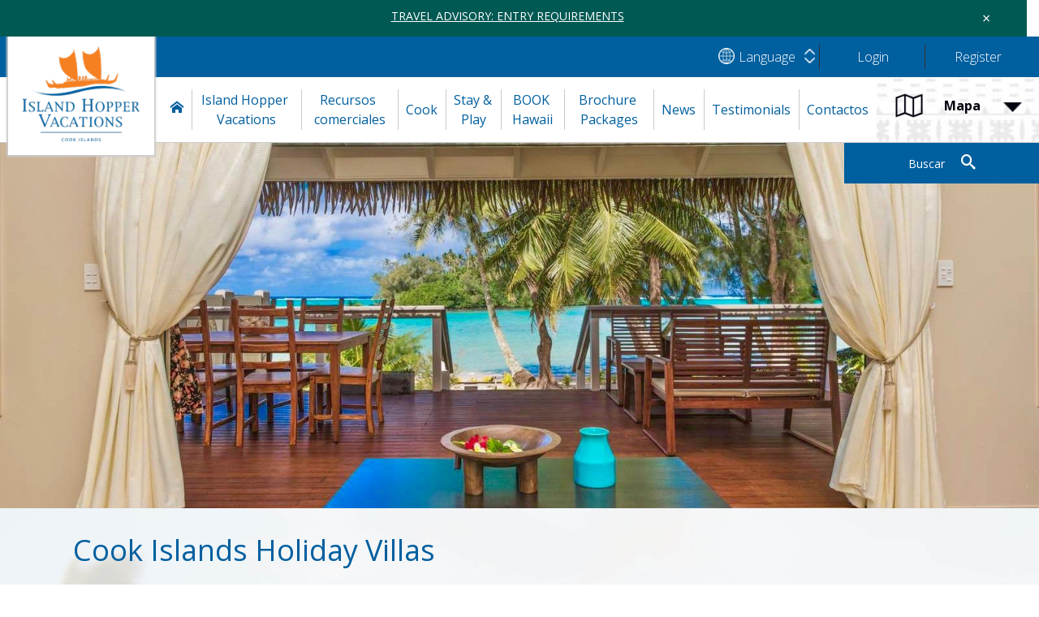

--- FILE ---
content_type: text/html; charset=utf-8
request_url: https://www.islandhoppervacations.com/cook-islands/rarotonga/standard-bungalows-villas/x,1,35620214/island-hopper.html?langid=6
body_size: 34726
content:

<!DOCTYPE html>
<html class="no-js">
<head id="ctl00_Head1">
<meta charset="utf-8" />
<meta name="viewport" content="width=device-width, initial-scale=1, maximum-scale=1, user-scalable=0" />
<title>
	Cook Islands Holiday Villas | Rarotonga Standard Bungalows & Villas Cook Islands Accommodation - Overview 
</title>
<script type="text/javascript" src="https://cdnjs.cloudflare.com/ajax/libs/jquery/1.10.2/jquery.min.js"></script>
<script type="text/javascript" src="https://cdnjs.cloudflare.com/ajax/libs/modernizr/2.6.2/modernizr.min.js"></script>
<link href="https://d2nzzwzi75bzs6.cloudfront.net/web/js/nivo/themes/default/default.css" rel="stylesheet" type="text/css" />
<link href="https://cdnjs.cloudflare.com/ajax/libs/fancybox/2.1.5/jquery.fancybox.css" rel="stylesheet" type="text/css" />

    <style>
        body {
            padding-top: 45px !important;
        }

            body.clicked {
                padding-top: 0 !important;
            }

                body.clicked header {
                    top: 0 !important;
                }

        .valert {
            position: fixed;
            left: 0;
            top: 0;
            width: 100vw;
            margin: 0;
            padding: 10px 15px;
            background: #005953;
            color: #fff;
            z-index: 99999999999;
        }

            .valert a {
                color: #fff;
                text-decoration: underline !important;
            }

                .valert a:hover {
                    color: #ddd;
                }

            .valert .vclose {
                font-size: 18px;
                padding: 0 15px 0 0;
                cursor: pointer;
                text-align: right;
            }

        @media(max-width:991px) {
            body {
                padding-top: 65px !important;
            }

                body header {
                    top: 65px !important;
                }

            .valert > div {
                text-align: center !important;
            }

            .valert .vclose {
                position: absolute;
                top: -50px;
                right: 0;
                padding: 0;
                text-align: center;
            }
        }

        @media(max-width:480px) {
            body {
                padding-top: 50px !important;
            }

                body header {
                    top: 50px !important;
                }

            .valert {
                font-size: 12px;
                line-height: 1.2;
            }

                .valert .vclose {
                    top: -30px;
                }
        }
    </style>
    <script type="text/javascript">
        function mastergetCookieVal(offset) { var endstr = document.cookie.indexOf(';', offset); if (endstr == -1) { endstr = document.cookie.length; } return document.cookie.substring(offset, endstr); }
        function mastergetCookie(name) { var arg = name + "="; var alen = arg.length; var clen = document.cookie.length; var i = 0; while (i < clen) { var j = i + alen; if (document.cookie.substring(i, j) == arg) { return mastergetCookieVal(j); } i = document.cookie.indexOf(' ', i) + 1; if (i == 0) { break; } } return null; }
        function mastersetCookie(name, value, path, domain, secure) {
            var now = new Date(); var time = now.getTime(); var expireTime = time + 31536000000; now.setTime(expireTime);
            document.cookie = name + '=' + value + ((path) ? '; expires=' + now.toGMTString() + '; path=' + path : '') + ((domain) ? '; domain=' + domain : '') + ((secure) ? '; secure' : '');
        }
    </script>

<link href="https://d35islomi5rx1v.cloudfront.net/ajaxz/2013.3.1114/PanelBar.css" type="text/css" rel="stylesheet" class="Telerik_stylesheet" /><link href="https://d35islomi5rx1v.cloudfront.net/ajaxz/2013.3.1114/Menu.css" type="text/css" rel="stylesheet" class="Telerik_stylesheet" /><meta name="keywords" content="Cook Islands Holiday Villas, Overview, Rarotonga, Standard Bungalows &amp; Villas, Cook Islands, Accommodation, Cook Islands " />
<meta name="description" content="Cook Islands Holiday Villas | Rarotonga Standard Bungalows &amp; Villas Cook Islands Accommodation - Overview " />
<meta name="abstract" content="Cook Islands Holiday Villas | Rarotonga Standard Bungalows &amp; Villas Cook Islands Accommodation - Overview " />
<meta name="copyright" content="Copyright Island Hopper" />
<meta name="author" content="Website by ReserveGroup https://www.reservegroup.biz, powered by evoSuite https://www.evoSuite.com content management system and customers relationship management system" />
<meta name="owner" content="Website owned by Island Hopper, https://www.islandhoppervacations.com" />
<meta name="distribution" content="Global" />
<meta name="language" content="es-ES" />
<meta name="rating" content="general" />
<meta name="revisit-after" content="15 days" />
<meta name="classification" content="Cook Islands, Accommodation, Standard Bungalows &amp; Villas, Cook Islands, Rarotonga" />
<meta name="robots" content="all, NOODP, NOYDIR" />
<meta name="referrer" content="unsafe-url" />
<meta name="last-modified" content="16-01-2026 10:07:24 GMT" />
<link href="https://d1k2jfc4wnfimc.cloudfront.net/assets/turamapacifictravelgroup2016/skinimages/faviconih.ico" rel="Shortcut Icon" />
<link href="https://d1k2jfc4wnfimc.cloudfront.net/assets/turamapacifictravelgroup2016/skinimages/faviconih.ico" rel="apple-touch-icon" />
<script type="text/javascript" src="https://d2nzzwzi75bzs6.cloudfront.net/js/te2010.js?lwr=636559404218272672"></script>
<script type="text/javascript" src="https://maps.googleapis.com/maps/api/js?key=AIzaSyC-x4a6xmyZQ4JBSYAZ2GG09sclxBZiQ50"></script>
<script type='text/javascript'>
window.status='Welcome to Island Hopper Vacations Cook Islands, Samoa and Niue';
window.onerror=function(msg, url, lineNo) { if (msg.indexOf('Telerik') > -1) {return true;} }
</script>
<link href="https://fonts.googleapis.com/css?family=Open+Sans:300,400,700" rel="stylesheet">
<link rel="stylesheet" href="https://maxcdn.bootstrapcdn.com/bootstrap/3.3.7/css/bootstrap.min.css" integrity="sha384-BVYiiSIFeK1dGmJRAkycuHAHRg32OmUcww7on3RYdg4Va+PmSTsz/K68vbdEjh4u" crossorigin="anonymous">
<script type="text/javascript">
(function(i,s,o,g,r,a,m){i['GoogleAnalyticsObject']=r;i[r]=i[r]||function(){
(i[r].q=i[r].q||[]).push(arguments)},i[r].l=1*new Date();a=s.createElement(o),
m=s.getElementsByTagName(o)[0];a.async=1;a.src=g;m.parentNode.insertBefore(a,m)
})(window,document,'script','https://www.google-analytics.com/analytics.js','ga');

ga('create', 'UA-17371464-1', 'auto', {'allowLinker': true});
ga('require', 'linker');
ga('linker:autoLink', ['.synxis.com']);
ga('require', 'displayfeatures');
ga('require', 'ecommerce');
ga('set', 'hostname', 'www.islandhoppervacations.com');
ga('send', 'pageview');
</script>

<link href="https://d2nzzwzi75bzs6.cloudfront.net/assets/turamapacifictravelgroup2016/islandhopper2017/styles.min.css?v=2s" rel="stylesheet" type="text/css" />
</head>


<body >
    <div id="ctl00_BodyItem" class="BodyItem" class="">
	
        <form name="aspnetForm" method="post" action="./island-hopper.html?idsup=35620214&amp;langid=6" id="aspnetForm" enctype="multipart/form-data">
	<div>
	<input type="hidden" name="ctl00_RadScriptManager1_TSM" id="ctl00_RadScriptManager1_TSM" value="" />
	<input type="hidden" name="ctl00_RadStyleSheetManager1_TSSM" id="ctl00_RadStyleSheetManager1_TSSM" value="" />
	<input type="hidden" name="__EVENTTARGET" id="__EVENTTARGET" value="" />
	<input type="hidden" name="__EVENTARGUMENT" id="__EVENTARGUMENT" value="" />
	<input type="hidden" name="__VIEWSTATE" id="__VIEWSTATE" value="/wEPaA8FDzhkZTVhNjczNGI4ZWI2NRgBBR5fX0NvbnRyb2xzUmVxdWlyZVBvc3RCYWNrS2V5X18WAgUUY3RsMDAkY3RsMDEkTWVudU1haW4FDWN0bDAwJFRvcE1lbnWqH3nERgFpqdgqJrx2B2ed1EN86w==" />
	</div>
	
<script type="text/javascript">
//<![CDATA[
var theForm = document.forms['aspnetForm'];
	function __doPostBack(eventTarget, eventArgument) {
    if (!theForm.onsubmit || (theForm.onsubmit() != false)) {
        theForm.__EVENTTARGET.value = eventTarget;
        theForm.__EVENTARGUMENT.value = eventArgument;
        theForm.submit();
    }
}
	//]]>
</script>

	
<script src="https://d2nzzwzi75bzs6.cloudfront.net/WebResource.axd?d=9EvrU5aKH_0-ZnLWSyUhDCmpZu3VECH2IQjiIUUbE5fnGr3peevNZlbCx9bLXjK-8M9eMUfeMifDkM_veT3QGMcUyGo1&amp;t=638901968248157332" type="text/javascript"></script>

	
<script src="https://d2nzzwzi75bzs6.cloudfront.net/ScriptResource.axd?d=5mvFhYMoUksooQpnAt1CBj9UVEiomry6N1okKtevwm1HogDeosEYI4DGc5LMHkNFElkD5o2hKJKxWBmQMVbZdhHXCJazAbu8KAwTpA8xBILmxIgrlWMVr4F3ZmDJHV1ZkzNU-y08dOpffzgGSnO7NMnBcXo1&amp;t=5c0e0825" type="text/javascript"></script>
<script src="https://d2nzzwzi75bzs6.cloudfront.net/ScriptResource.axd?d=BY75IT1qU0MQjGIgViHGs_nCK3JR1KCZwLAXKuIPNulRFB8W1oHc7-8SThrpqTjoFntoz0FT0Qe7HUp05YWsRwJaG7gGLl-4t4DtxwCjR9o7hwq2K5LGknTpK8ITVEpZqrFunn9aCng8JzHhaUka2O6dMM2ckVwQJbvmHnlzwQxrK1_P0&amp;t=5c0e0825" type="text/javascript"></script>
<script src="/webservices/general/BusinessListingsShortList.asmx/js" type="text/javascript"></script>
	<div>

		<input type="hidden" name="__VIEWSTATEGENERATOR" id="__VIEWSTATEGENERATOR" value="85895E87" />
		<input type="hidden" name="__PREVIOUSPAGE" id="__PREVIOUSPAGE" value="BvAPtaYeB91uyBMncyZTfo56GngEZYEhbp53h4NCRDxgO2VwTuVf7cQdfPgeXi4MIxi_ueZ8-P7WE8OaWwJKeIrncfnGi2CleDPRmhWMBovyQPl-0" />
	</div>
            <div class="valert row">
                <div class="col-md-3">
                    
                </div>
                <div class="col-md-6 text-center">
                    <a href="https://www.cookislands.travel/entry" target="_blank">TRAVEL ADVISORY: ENTRY REQUIREMENTS</a>
                </div>
                <div class="col-md-3">
                    <div class="vclose">×</div>
                </div>
            </div>
            <script type="text/javascript">
//<![CDATA[
Sys.WebForms.PageRequestManager._initialize('ctl00$RadScriptManager1', 'aspnetForm', [], [], [], 90, 'ctl00');
	//]]>
</script>
<div id="ctl00_BodyWrappper" class="page contentPage spanishLang">
		
                    
                    <noscript><a id="noscript-warning" href="http://www.enable-javascript.com/" target="_blank">Please enable JavaScript in your browser for better experience</a></noscript>
                    
                    <header class="header">
                        
                        
<div class="mnav">
    <a id="nav-toggle" href="#">
        <span></span><span></span><span></span><span></span>
    </a>
    <div class="menuHide" style="display: none;">
        <div id="ctl00_ctl01_MenuMain" class="RadPanelBar RadPanelBar_MenuMain" style="width:100%;">
			<!-- 2013.3.1114.40 --><ul class="rpRootGroup">
				<li class="rpItem rpFirst"><a href="#" title="Home" class="rpLink rpExpandable"><span class="rpOut"><span class="rpExpandHandle"></span><span class="rpText">Home</span></span></a><div class="rpSlide">
					<ul class="rpGroup rpLevel1 ">
						<li class="rpItem rpFirst rpLast"><a href="/island-hopper/bienvenidos_idl=10001_idt=332_id=1688_.html" title="Bienvenidos" class="rpLink"><span class="rpOut rpNavigation"><span class="rpExpandHandle"></span><span class="rpText">Bienvenidos</span></span></a></li>
					</ul>
				</div></li><li class="rpItem"><a href="#" title="Island Hopper Vacations" class="rpLink rpExpandable"><span class="rpOut"><span class="rpExpandHandle"></span><span class="rpText">Island Hopper Vacations</span></span></a><div class="rpSlide">
					<ul class="rpGroup rpLevel1 ">
						<li class="rpItem rpFirst"><a href="/es-es/video-gallery" title="Video Gallery" class="rpLink"><span class="rpOut rpNavigation"><span class="rpExpandHandle"></span><span class="rpText">Video Gallery</span></span></a></li><li class="rpItem rpLast"><a href="/es-es/currency-converter" title="Currency Converter" class="rpLink"><span class="rpOut rpNavigation"><span class="rpExpandHandle"></span><span class="rpText">Currency Converter</span></span></a></li>
					</ul>
				</div></li><li class="rpItem"><a href="#" title="Recursos comerciales" class="rpLink rpExpandable"><span class="rpOut"><span class="rpExpandHandle"></span><span class="rpText">Recursos comerciales</span></span></a><div class="rpSlide">
					<ul class="rpGroup rpLevel1 ">
						<li class="rpItem rpFirst rpLast"><a href="/es-es/trade-login" title="Login" class="rpLink" target="_blank"><span class="rpOut rpNavigation"><span class="rpExpandHandle"></span><span class="rpText">Login</span></span></a></li>
					</ul>
				</div></li><li class="rpItem"><a href="#" title="Cook" class="rpLink rpExpandable"><span class="rpOut"><span class="rpExpandHandle"></span><span class="rpText">Cook</span></span></a><div class="rpSlide">
					<ul class="rpGroup rpLevel1 ">
						<li class="rpItem rpFirst"><a href="/island-hopper/nuestra-tierra_idl=10002_idt=340_id=1724_.html" title="Nuestra tierra" class="rpLink"><span class="rpOut rpNavigation"><span class="rpExpandHandle"></span><span class="rpText">Nuestra tierra</span></span></a></li><li class="rpItem"><a href="/island-hopper/historia-y-cultura_idl=10002_idt=340_id=1725_.html" title="Historia y Cultura" class="rpLink"><span class="rpOut rpNavigation"><span class="rpExpandHandle"></span><span class="rpText">Historia y Cultura</span></span></a></li><li class="rpItem"><a href="/island-hopper/naturaleza_idl=10002_idt=340_id=1726_.html" title="Naturaleza" class="rpLink"><span class="rpOut rpNavigation"><span class="rpExpandHandle"></span><span class="rpText">Naturaleza</span></span></a></li><li class="rpItem"><a href="/island-hopper/arte-y-artesania_idl=10002_idt=340_id=1727_.html" title="Arte y Artesanía" class="rpLink"><span class="rpOut rpNavigation"><span class="rpExpandHandle"></span><span class="rpText">Arte y Artesanía</span></span></a></li><li class="rpItem"><a href="/island-hopper/como-moverse_idl=10002_idt=340_id=1728_.html" title="Cómo moverse" class="rpLink"><span class="rpOut rpNavigation"><span class="rpExpandHandle"></span><span class="rpText">Cómo moverse</span></span></a></li><li class="rpItem rpLast"><a href="/island-hopper/informacion-util_idl=10002_idt=340_id=1729_.html" title="Información útil" class="rpLink"><span class="rpOut rpNavigation"><span class="rpExpandHandle"></span><span class="rpText">Información útil</span></span></a></li>
					</ul>
				</div></li><li class="rpItem"><a href="#" title="Stay &amp; Play" class="rpLink rpExpandable"><span class="rpOut"><span class="rpExpandHandle"></span><span class="rpText">Stay & Play</span></span></a><div class="rpSlide">
					<ul class="rpGroup rpLevel1 ">
						<li class="rpItem rpFirst"><a href="/es-es/hotels-activities" title="Hotels &amp; Activities" class="rpLink"><span class="rpOut rpNavigation"><span class="rpExpandHandle"></span><span class="rpText">Hotels & Activities</span></span></a></li><li class="rpItem rpLast"><a href="/es-es/kayak" title="BOOK with KAYAK.COM" class="rpLink"><span class="rpOut rpNavigation"><span class="rpExpandHandle"></span><span class="rpText">BOOK with KAYAK.COM</span></span></a></li>
					</ul>
				</div></li><li class="rpItem"><a href="#" title="BOOK Hawaii" class="rpLink rpExpandable"><span class="rpOut"><span class="rpExpandHandle"></span><span class="rpText">BOOK Hawaii</span></span></a><div class="rpSlide">
					<ul class="rpGroup rpLevel1 ">
						<li class="rpItem rpFirst rpLast"><a href="/es-es/hawaii-packages" title="Cook Islands to Hawai'i" class="rpLink"><span class="rpOut rpNavigation"><span class="rpExpandHandle"></span><span class="rpText">Cook Islands to Hawai&#39;i</span></span></a></li>
					</ul>
				</div></li><li class="rpItem"><a href="#" title="Brochure Packages" class="rpLink rpExpandable"><span class="rpOut"><span class="rpExpandHandle"></span><span class="rpText">Brochure Packages</span></span></a><div class="rpSlide">
					<ul class="rpGroup rpLevel1 ">
						<li class="rpItem rpFirst"><a href="/es-es/our-holiday-packages" title="Our Holiday Packages" class="rpLink"><span class="rpOut rpNavigation"><span class="rpExpandHandle"></span><span class="rpText">Our Holiday Packages</span></span></a></li><li class="rpItem"><a href="/es-es/aitutaki-by-private-jet" title="Aitutaki By Private Jet" class="rpLink"><span class="rpOut rpNavigation"><span class="rpExpandHandle"></span><span class="rpText">Aitutaki By Private Jet</span></span></a></li><li class="rpItem"><a href="/es-es/cookislands-to-tahiti" title="Cook Islands to Tahiti" class="rpLink"><span class="rpOut rpNavigation"><span class="rpExpandHandle"></span><span class="rpText">Cook Islands to Tahiti</span></span></a></li><li class="rpItem"><a href="/es-es/close-encounter-packages" title="Close Encounter Packages" class="rpLink"><span class="rpOut rpNavigation"><span class="rpExpandHandle"></span><span class="rpText">Close Encounter Packages</span></span></a></li><li class="rpItem"><a href="/es-es/discover-aitutaki-package" title="Discover Aitutaki Package" class="rpLink"><span class="rpOut rpNavigation"><span class="rpExpandHandle"></span><span class="rpText">Discover Aitutaki Package</span></span></a></li><li class="rpItem"><a href="/es-es/discover-cook-islands" title="Discover Cook Islands" class="rpLink"><span class="rpOut rpNavigation"><span class="rpExpandHandle"></span><span class="rpText">Discover Cook Islands</span></span></a></li><li class="rpItem"><a href="/es-es/small-group-series" title="Small Group Series" class="rpLink"><span class="rpOut rpNavigation"><span class="rpExpandHandle"></span><span class="rpText">Small Group Series</span></span></a></li><li class="rpItem"><a href="/es-es/southern-group-adventure-packages" title="Southern Group Adventure Package" class="rpLink"><span class="rpOut rpNavigation"><span class="rpExpandHandle"></span><span class="rpText">Southern Group Adventure Package</span></span></a></li><li class="rpItem"><a href="/es-es/sydney-to-cook-islands" title="Sydney to Cook Islands Packages" class="rpLink"><span class="rpOut rpNavigation"><span class="rpExpandHandle"></span><span class="rpText">Sydney to Cook Islands Packages</span></span></a></li><li class="rpItem rpLast"><a href="/es-es/northern-atolls" title="The Trailblazers of the Northern Atolls" class="rpLink"><span class="rpOut rpNavigation"><span class="rpExpandHandle"></span><span class="rpText">The Trailblazers of the Northern Atolls</span></span></a></li>
					</ul>
				</div></li><li class="rpItem"><a href="#" title="News" class="rpLink rpExpandable"><span class="rpOut"><span class="rpExpandHandle"></span><span class="rpText">News</span></span></a><div class="rpSlide">
					<ul class="rpGroup rpLevel1 ">
						<li class="rpItem rpFirst"><a href="/es-es/direct-hawaii-flights" title="Direct Honolulu-Rarotonga Flight Announced" class="rpLink"><span class="rpOut rpNavigation"><span class="rpExpandHandle"></span><span class="rpText">Direct Honolulu-Rarotonga Flight Announced</span></span></a></li><li class="rpItem rpLast"><a href="/es-es/direct-sydney-flights" title="Direct Sydney - Rarotonga Flight Announced" class="rpLink"><span class="rpOut rpNavigation"><span class="rpExpandHandle"></span><span class="rpText">Direct Sydney - Rarotonga Flight Announced</span></span></a></li>
					</ul>
				</div></li><li class="rpItem"><a href="#" title="Testimonials" class="rpLink rpExpandable"><span class="rpOut"><span class="rpExpandHandle"></span><span class="rpText">Testimonials</span></span></a><div class="rpSlide">
					<ul class="rpGroup rpLevel1 ">
						<li class="rpItem rpFirst rpLast"><a href="/es-es/client-feedback" title="Client feedback" class="rpLink"><span class="rpOut rpNavigation"><span class="rpExpandHandle"></span><span class="rpText">Client feedback</span></span></a></li>
					</ul>
				</div></li><li class="rpItem rpLast"><a href="#" title="Contactos" class="rpLink rpExpandable"><span class="rpOut"><span class="rpExpandHandle"></span><span class="rpText">Contactos</span></span></a><div class="rpSlide">
					<ul class="rpGroup rpLevel1 ">
						<li class="rpItem rpFirst rpLast"><a href="/island-hopper/contact-us_idl=10003_idt=334_id=1704_.html" title="Contact us" class="rpLink"><span class="rpOut rpNavigation"><span class="rpExpandHandle"></span><span class="rpText">Contact us</span></span></a></li>
					</ul>
				</div></li>
			</ul><input id="ctl00_ctl01_MenuMain_ClientState" name="ctl00_ctl01_MenuMain_ClientState" type="hidden" />
		</div>
    </div>
</div>
<script type="text/javascript">
    function onMobileMenu2() {
        if (window.jQuery) {
            $(document).ready(function () {
                //toggle active class and menu
                $('#nav-toggle').on('click', function () {
                    $('.menuHide').toggle();
                    $(this).toggleClass("active")
                    .closest('.mnav').toggleClass("expanded");
                });     
            });
        }
        else {
            setTimeout(function () { onMobileMenu2(); }, 10);
        }
    }
    onMobileMenu2();
</script>

                        
                        <div class="header-main">
                            <div class="inner">
                                <div class="header-left header-logo">
                                    <a id="LogoWrapper" href="/" class="header-logo-link">
                                        <img src="https://d1k2jfc4wnfimc.cloudfront.net/assets/turamapacifictravelgroup2016/skinimages/islandhopper/logoih.png" id="ctl00_LogoImage" class="header-logo-image" />

                                    </a>
                                </div>
                                <span class="header-greeting">El primer operador turístico de las Islas Cook, miembro del grupo <a href='http://www.turamapacific.com/es-es/' target='_blank' >Turama</a>
                                </span>
                                <div class="header-middle header-links">

                                    <div class="header-middle-top">
                                        <div class="header-checkout">
			
                                            
                                        
		</div>
                                        <div class="header-shortlist">
			
                                            
<div class="pnlBLSL" style="display: none;">
    <a class="btnBLSLView" href='/members_sbt_.html?viewbi=1'>View Shortlist</a>
    
</div>
<script type="text/javascript">
    function blsl1CurrentShortList() {
        var wsBLSL11 = new Evolution.BusinessListingsShortList();
        if (wsBLSL11) { wsBLSL11.set_timeout(60000); wsBLSL11.CurrentShortList(onblsl1CurrentShortListSuccess, onblsl1wsBLSLFailure, 'z'); }
    }
    function onblsl1CurrentShortListSuccess(result, userContext, methodName) {
        
        var strevoBLSLCookie = result;
        console.log('strevoBLSLCookie: ' + strevoBLSLCookie);
        if (strevoBLSLCookie.trim() == '') {
            $('div.pnlBLSL').css('display', 'none');
            $('a.btnBLSL').each(function () {
                $(this).text("Add to Shortlist");
            });
        }
        else {
            $('div.pnlBLSL').css('display', '');
        }
    }
    function onblsl1wsBLSLFailure(error, userContext, methodName) { alert("failure " + error.get_message() + '\r\n' + userContext + '\r\n' + methodName); }
    !function o() {
        window.jQuery ? $(function () {
            $(window).load(function () {
                $('a.btnBLSLClear').click(function () {
                    var wsBLSL2 = new Evolution.BusinessListingsShortList();
                    if (wsBLSL2) { wsBLSL2.set_timeout(60000); wsBLSL2.AddRemoveShortList(-1, onblsl1AddRemoveShortListSuccess, onblsl1wsBLSLFailure, 'y'); }
                    return false;
                });
                function onblsl1AddRemoveShortListSuccess(result, userContext, methodName) { blsl1CurrentShortList(); }
            });
        }) : setTimeout(function () { o() }, 100);
    }();
    blsl1CurrentShortList();
</script>

                                        
		</div>
                                        
                                        <div class="translate">

                                            <span id="ctl00_languageSelectorShow" class="show-lang-selector"><span class="hidden-xs">Language</span></span>
                                            <ul id="ctl00_languageSelectorControl" class="lang-selector">
                                                <li class="lang-selector-item active"><a href="/cook-islands/rarotonga/standard-bungalows-villas/x,1,35620214/island-hopper.html?langid=1" id="ctl00_LanguageSwitcherEng" data-language="english">English</a></li>
                                                <li class="lang-selector-item"><a href="/cook-islands/rarotonga/standard-bungalows-villas/x,1,35620214/island-hopper.html?langid=6" id="ctl00_LanguageSwitcherSpan" data-language="spanish">Español</a></li>
                                                <li class="lang-selector-item"><a href="/cook-islands/rarotonga/standard-bungalows-villas/x,1,35620214/island-hopper.html?langid=7" id="ctl00_LanguageSwitcherItal" data-language="italian">Italiano</a></li>
                                                <li class="lang-selector-item"><a href="/cook-islands/rarotonga/standard-bungalows-villas/x,1,35620214/island-hopper.html?langid=8" id="ctl00_LanguageSwitcherDeu" data-language="deutsch">Deutsch</a></li>
                                            </ul>
                                        </div>
                                        
                                            <div class="login">
                                                <a id="hlloginTopLink" class="hlloginTopLink" href="/trade-login" target="_blank">
                                                    <span id="spnloginTopLink" class="spnloginTopLink">Login</span>
                                                </a>
                                            </div>
                                            <div class="register">
                                                
<a id='hlregisterTopLink' class='hlregisterTopLink' href='/es-es/client-register' target='_self'><span id='spnregisterTopLink' class='spnregisterTopLink'>Register</span></a>

                                            </div>
                                        
                                    </div>
                                    <div class="header-middle-bottom">
                                        <div class="header-menu">
                                            <div id="ctl00_TopMenu" class="RadMenu RadMenu_MenuTop">
			<ul class="rmRootGroup rmHorizontal">
				<li class="rmItem rmFirst"><a title="Home" class="rmLink rmRootLink" href="/island-hopper/bienvenidos_idl=10001_idt=332_id=1688_.html"><span class="rmText">Home</span></a><div class="rmSlide">
					<ul class="rmVertical rmGroup rmLevel1">
						<li class="rmItem rmFirst"><a title="Change Language" class="rmLink" href="#"><span class="rmText">Change Language</span></a><div class="rmSlide">
							<ul class="rmVertical rmGroup rmLevel2">
								<li class="rmItem rmFirst"><a title="English" class="rmLink" href="/cook-islands/rarotonga/standard-bungalows-villas/x,1,35620214/island-hopper.html?langid=1"><span class="rmText">English</span></a></li><li class="rmItem "><a title="Español" class="rmLink" href="/cook-islands/rarotonga/standard-bungalows-villas/x,1,35620214/island-hopper.html?langid=6"><span class="rmText">Español</span></a></li><li class="rmItem "><a title="Italiano" class="rmLink" href="/cook-islands/rarotonga/standard-bungalows-villas/x,1,35620214/island-hopper.html?langid=7"><span class="rmText">Italiano</span></a></li><li class="rmItem rmLast"><a title="Deutsch" class="rmLink" href="/cook-islands/rarotonga/standard-bungalows-villas/x,1,35620214/island-hopper.html?langid=8"><span class="rmText">Deutsch</span></a></li>
							</ul>
						</div></li><li class="rmItem rmLast"><a title="Bienvenidos" class="rmLink" href="/island-hopper/bienvenidos_idl=10001_idt=332_id=1688_.html"><span class="rmText">Bienvenidos</span></a></li>
					</ul>
				</div></li><li class="rmItem "><a title="Island Hopper Vacations" class="rmLink rmRootLink" href="/es-es/video-gallery"><span class="rmText">Island Hopper Vacations</span></a><div class="rmSlide">
					<ul class="rmVertical rmGroup rmLevel1">
						<li class="rmItem rmFirst"><a title="Video Gallery" class="rmLink" href="/es-es/video-gallery"><span class="rmText">Video Gallery</span></a></li><li class="rmItem rmLast"><a title="Currency Converter" class="rmLink" href="/es-es/currency-converter"><span class="rmText">Currency Converter</span></a></li>
					</ul>
				</div></li><li class="rmItem "><a title="Recursos comerciales" class="rmLink rmRootLink" target="_blank" href="/es-es/trade-login"><span class="rmText">Recursos comerciales</span></a><div class="rmSlide">
					<ul class="rmVertical rmGroup rmLevel1">
						<li class="rmItem rmFirst rmLast"><a title="Login" class="rmLink" target="_blank" href="/es-es/trade-login"><span class="rmText">Login</span></a></li>
					</ul>
				</div></li><li class="rmItem "><a title="Cook" class="rmLink rmRootLink" href="/island-hopper/nuestra-tierra_idl=10002_idt=340_id=1724_.html"><span class="rmText">Cook</span></a><div class="rmSlide">
					<ul class="rmVertical rmGroup rmLevel1">
						<li class="rmItem rmFirst"><a title="Nuestra tierra" class="rmLink" href="/island-hopper/nuestra-tierra_idl=10002_idt=340_id=1724_.html"><span class="rmText">Nuestra tierra</span></a></li><li class="rmItem "><a title="Historia y Cultura" class="rmLink" href="/island-hopper/historia-y-cultura_idl=10002_idt=340_id=1725_.html"><span class="rmText">Historia y Cultura</span></a></li><li class="rmItem "><a title="Naturaleza" class="rmLink" href="/island-hopper/naturaleza_idl=10002_idt=340_id=1726_.html"><span class="rmText">Naturaleza</span></a></li><li class="rmItem "><a title="Arte y Artesanía" class="rmLink" href="/island-hopper/arte-y-artesania_idl=10002_idt=340_id=1727_.html"><span class="rmText">Arte y Artesanía</span></a></li><li class="rmItem "><a title="Cómo moverse" class="rmLink" href="/island-hopper/como-moverse_idl=10002_idt=340_id=1728_.html"><span class="rmText">Cómo moverse</span></a></li><li class="rmItem rmLast"><a title="Información útil" class="rmLink" href="/island-hopper/informacion-util_idl=10002_idt=340_id=1729_.html"><span class="rmText">Información útil</span></a></li>
					</ul>
				</div></li><li class="rmItem "><a title="Stay &amp; Play" class="rmLink rmRootLink" href="/es-es/hotels-activities"><span class="rmText">Stay & Play</span></a><div class="rmSlide">
					<ul class="rmVertical rmGroup rmLevel1">
						<li class="rmItem rmFirst"><a title="Hotels &amp; Activities" class="rmLink" href="/es-es/hotels-activities"><span class="rmText">Hotels & Activities</span></a></li><li class="rmItem rmLast"><a title="BOOK with KAYAK.COM" class="rmLink" href="/es-es/kayak"><span class="rmText">BOOK with KAYAK.COM</span></a></li>
					</ul>
				</div></li><li class="rmItem "><a title="BOOK Hawaii" class="rmLink rmRootLink" href="/es-es/hawaii-packages"><span class="rmText">BOOK Hawaii</span></a><div class="rmSlide">
					<ul class="rmVertical rmGroup rmLevel1">
						<li class="rmItem rmFirst rmLast"><a title="Cook Islands to Hawai'i" class="rmLink" href="/es-es/hawaii-packages"><span class="rmText">Cook Islands to Hawai&#39;i</span></a></li>
					</ul>
				</div></li><li class="rmItem "><a title="Brochure Packages" class="rmLink rmRootLink" href="/es-es/our-holiday-packages"><span class="rmText">Brochure Packages</span></a><div class="rmSlide">
					<ul class="rmVertical rmGroup rmLevel1">
						<li class="rmItem rmFirst"><a title="Our Holiday Packages" class="rmLink" href="/es-es/our-holiday-packages"><span class="rmText">Our Holiday Packages</span></a></li><li class="rmItem "><a title="Aitutaki By Private Jet" class="rmLink" href="/es-es/aitutaki-by-private-jet"><span class="rmText">Aitutaki By Private Jet</span></a></li><li class="rmItem "><a title="Cook Islands to Tahiti" class="rmLink" href="/es-es/cookislands-to-tahiti"><span class="rmText">Cook Islands to Tahiti</span></a></li><li class="rmItem "><a title="Close Encounter Packages" class="rmLink" href="/es-es/close-encounter-packages"><span class="rmText">Close Encounter Packages</span></a></li><li class="rmItem "><a title="Discover Aitutaki Package" class="rmLink" href="/es-es/discover-aitutaki-package"><span class="rmText">Discover Aitutaki Package</span></a></li><li class="rmItem "><a title="Discover Cook Islands" class="rmLink" href="/es-es/discover-cook-islands"><span class="rmText">Discover Cook Islands</span></a></li><li class="rmItem "><a title="Small Group Series" class="rmLink" href="/es-es/small-group-series"><span class="rmText">Small Group Series</span></a></li><li class="rmItem "><a title="Southern Group Adventure Package" class="rmLink" href="/es-es/southern-group-adventure-packages"><span class="rmText">Southern Group Adventure Package</span></a></li><li class="rmItem "><a title="Sydney to Cook Islands Packages" class="rmLink" href="/es-es/sydney-to-cook-islands"><span class="rmText">Sydney to Cook Islands Packages</span></a></li><li class="rmItem rmLast"><a title="The Trailblazers of the Northern Atolls" class="rmLink" href="/es-es/northern-atolls"><span class="rmText">The Trailblazers of the Northern Atolls</span></a></li>
					</ul>
				</div></li><li class="rmItem "><a title="News" class="rmLink rmRootLink" href="/es-es/direct-hawaii-flights"><span class="rmText">News</span></a><div class="rmSlide">
					<ul class="rmVertical rmGroup rmLevel1">
						<li class="rmItem rmFirst"><a title="Direct Honolulu-Rarotonga Flight Announced" class="rmLink" href="/es-es/direct-hawaii-flights"><span class="rmText">Direct Honolulu-Rarotonga Flight Announced</span></a></li><li class="rmItem rmLast"><a title="Direct Sydney - Rarotonga Flight Announced" class="rmLink" href="/es-es/direct-sydney-flights"><span class="rmText">Direct Sydney - Rarotonga Flight Announced</span></a></li>
					</ul>
				</div></li><li class="rmItem "><a title="Testimonials" class="rmLink rmRootLink" href="/es-es/client-feedback"><span class="rmText">Testimonials</span></a><div class="rmSlide">
					<ul class="rmVertical rmGroup rmLevel1">
						<li class="rmItem rmFirst rmLast"><a title="Client feedback" class="rmLink" href="/es-es/client-feedback"><span class="rmText">Client feedback</span></a></li>
					</ul>
				</div></li><li class="rmItem rmLast"><a title="Contactos" class="rmLink rmRootLink" href="/island-hopper/contact-us_idl=10003_idt=334_id=1704_.html"><span class="rmText">Contactos</span></a><div class="rmSlide">
					<ul class="rmVertical rmGroup rmLevel1">
						<li class="rmItem rmFirst rmLast"><a title="Contact us" class="rmLink" href="/island-hopper/contact-us_idl=10003_idt=334_id=1704_.html"><span class="rmText">Contact us</span></a></li>
					</ul>
				</div></li>
			</ul><input id="ctl00_TopMenu_ClientState" name="ctl00_TopMenu_ClientState" type="hidden" />
		</div>
                                        </div>
                                        <div class="header-right">
                                            <a id="headerMapBtn" class="header-mapBtn"><span class="text">Mapa</span></a>
                                        </div>
                                    </div>
                                </div>

                            </div>
                        </div>
                        
                        <div class="header-map">
                            <div class="mapWrapper">
                                <a href="#" id="closeMapBtn" class="closeBtn">&#x2716;</a>
                                <div id="map_canvas_master" class="map_canvas_master"></div>
                            </div>
                        </div>
                    </header>
                    
                    
                    <div class="banner">
			

                        
                        
                            <div class="bannerSlickWrapper">
                                

                            </div>
                            <div class="bannerSlickWrapperNav">
                                

                            </div>
                        
                        <div id="ctl00_ContentBannerImage" class="ContentBannerImageContainer">
				<img class="imgContentBannerImage" src="https://dbijapkm3o6fj.cloudfront.net/resources/27956,1004,1,6,4,0,1600,600/-4045-/20220325115006/cook-islands-holiday-villas.jpeg" style="border-width:0px;border:none;position:relative;top:0px;left:0px;" />
			</div>
                        <div class="banner-scrollButton">
                            <span>Scroll down</span>
                        </div>
                        <div class="search-box">
                            <div id="headerSearchBar" class="header-search">
                                <a href="#" class="showSearchBtn">Buscar</a>
                                <div id="headerSearchMain" class="header-search-main hidden">
                                    <a href="#" class="hideSearchBtn">X</a>
                                    <div class="header-search-site">
                                        
<script type="text/javascript">
	function navigateforsearchtextbox() { var KeywordSearchtxtSearch = document.getElementById('ctl00_SearchSite_KeywordSearchtxtSearch'); document.location = '/Modules/Search/SearchTe.aspx?txtSearch=' + encodeURIComponent(KeywordSearchtxtSearch.value); }
    function IsEnterKeyPressedtxtSearch(e) { var keycode; if (window.event) keycode = window.event.keyCode; else if (e) keycode = e.which; if (keycode == 13) { return true; } return false; }
</script>
<style type="text/css">
	div.SearchContainer { width: 150px; height: 40px; background-image: URL(/PicsHotel/NoPic.gif); background-position: left top; background-repeat: no-repeat; }
		div.SearchContainer div.SearchField { float: left; width: 100px; }
		div.SearchContainer div.SearchButton { float: left; width: 50px; }
</style>
<div class="SearchContainer">
	<div class="SearchField">
		<input name="ctl00$SearchSite$KeywordSearchtxtSearch" type="text" value="Search Site" id="ctl00_SearchSite_KeywordSearchtxtSearch" class="SearchBoxText" onclick="javascript:this.value=''; return false;" onkeyup="javascript:if (IsEnterKeyPressedtxtSearch(event)) { navigateforsearchtextbox(); return false;}" style="height:12px;width:97px;font-family: Trebuchet MS, Arial; color: #6e6e6e; border: 0; font-style: italic; background: none; font-size: 10px;" />
	</div>
	<div class="SearchButton">
		<a onclick="javascript:navigateforsearchtextbox(); return false;" href="">
			<img style="border: 0;" alt="" title="" src="https://d1k2jfc4wnfimc.cloudfront.net/assets/nopic.gif" /></a>
	</div>
</div>

                                    </div>
                                    <div class="header-search-sup">
                                        

<script type="text/javascript">
    var MasterA0='Select a Main Activity';var MasterA1='Accommodation';var MasterA2='Air Activities';var MasterA3='Arts, Culture & Heritage';var MasterA4='Attractions';var MasterA6='Land Activities';var MasterA7='Transport';var MasterA8='Water Activities';var MasterB0='Select';var MasterB17='Bed and Breakfast';var MasterB99='Budget accommodation';var MasterB106='Deluxe Bungalows & Villas';var MasterB107='Deluxe Resort & Hotel';var MasterB1='Hotel/Resort';var MasterB10='Houses/Holiday Homes';var MasterB94='Luxury Resort/Hotels';var MasterB108='Luxury Tents';var MasterB93='Luxury Villas';var MasterB9='Self Contained and Serviced';var MasterB98='Standard Bungalows & Villas';var MasterB97='Standard Resort & Hotels';var MasterB95='Superior Bungalows & Villas';var MasterB96='Superior Resort and Hotels';var MasterB2='Airline';var MasterB26='Cultural Attraction';var MasterB3='Tours / Activities';var MasterB46='4WD Adventure';var MasterB53='Biking';var MasterB51='Climbing';var MasterB60='Guided Tours';var MasterB66='Bus / Coach Transport';var MasterB68='Boat Cruises';var MasterB70='Diving';var MasterB71='Salt Water Fishing';var MasterB109='Tour / Activities';var MasterC0='Select an Island';var MasterC1='Cook Islands';var MasterD0='Select an Island';var MasterD7='Mitiaro';var MasterD1='Rarotonga';var MasterD2='Aitutaki';var MasterD3='Atiu';var MasterD10='Mangaia';var MasterD8='Mauke';var MasterD9='Manihiki';
var MasterMT0 = '0,17,99,106,107,1,10,94,108,93,9,98,97,95,96,2,26,3,46,53,51,60,66,68,70,71,109';var MasterMT1 = '0,17,99,106,107,1,10,94,108,93,9,98,97,95,96';var MasterMT2 = '0,2';var MasterMT3 = '0,26';var MasterMT4 = '0,3';var MasterMT6 = '0,46,53,51,60';var MasterMT7 = '0,66';var MasterMT8 = '0,68,70,71,109';
    var MasterST0_0 = '0,1';var MasterST0_17 = '0,1';var MasterST0_99 = '0,1';var MasterST0_106 = '0,1';var MasterST0_107 = '0,1';var MasterST0_1 = '0,1';var MasterST0_10 = '0,1';var MasterST0_94 = '0,1';var MasterST0_108 = '0,1';var MasterST0_93 = '0,1';var MasterST0_9 = '0,1';var MasterST0_98 = '0,1';var MasterST0_97 = '0,1';var MasterST0_95 = '0,1';var MasterST0_96 = '0,1';var MasterST0_2 = '0,1';var MasterST0_26 = '0,1';var MasterST0_3 = '0,1';var MasterST0_46 = '0,1';var MasterST0_53 = '0,1';var MasterST0_51 = '0,1';var MasterST0_60 = '0,1';var MasterST0_66 = '0,1';var MasterST0_68 = '0,1';var MasterST0_70 = '0,1';var MasterST0_71 = '0,1';var MasterST0_109 = '0,1';var MasterST1_0 = '0,1';var MasterST2_0 = '0,1';var MasterST3_0 = '0,1';var MasterST4_0 = '0,1';var MasterST6_0 = '0,1';var MasterST7_0 = '0,1';var MasterST8_0 = '0,1';var MasterST1_17 = '0,1';var MasterST1_99 = '0,1';var MasterST1_106 = '0,1';var MasterST1_107 = '0,1';var MasterST1_1 = '0,1';var MasterST1_10 = '0,1';var MasterST1_94 = '0,1';var MasterST1_108 = '0,1';var MasterST1_93 = '0,1';var MasterST1_9 = '0,1';var MasterST1_98 = '0,1';var MasterST1_97 = '0,1';var MasterST1_95 = '0,1';var MasterST1_96 = '0,1';var MasterST2_2 = '0,1';var MasterST3_26 = '0,1';var MasterST4_3 = '0,1';var MasterST6_46 = '0,1';var MasterST6_53 = '0,1';var MasterST6_51 = '0,1';var MasterST6_60 = '0,1';var MasterST7_66 = '0,1';var MasterST8_68 = '0,1';var MasterST8_70 = '0,1';var MasterST8_71 = '0,1';var MasterST8_109 = '0,1';
	var MasterMA0_0_0 = '0,7,1,2,3,10,8,9';var MasterMA1_0_0 = '0,7,1,2,3,10,8,9';var MasterMA2_0_0 = '0,1';var MasterMA3_0_0 = '0,1,3';var MasterMA4_0_0 = '0,1,2';var MasterMA6_0_0 = '0,1,3';var MasterMA7_0_0 = '0,1';var MasterMA8_0_0 = '0,1,2';var MasterMA0_17_0 = '0,7';var MasterMA0_99_0 = '0,1,2,3,10,8,9';var MasterMA0_106_0 = '0,1,2';var MasterMA0_107_0 = '0,1,2';var MasterMA0_1_0 = '0,1,2';var MasterMA0_10_0 = '0,1,2,7';var MasterMA0_94_0 = '0,1';var MasterMA0_108_0 = '0,1';var MasterMA0_93_0 = '0,1';var MasterMA0_9_0 = '0,1,2,3';var MasterMA0_98_0 = '0,1,2,3,8';var MasterMA0_97_0 = '0,1,2';var MasterMA0_95_0 = '0,1,7';var MasterMA0_96_0 = '0,1,2';var MasterMA0_2_0 = '0,1';var MasterMA0_26_0 = '0,1,3';var MasterMA0_3_0 = '0,1,2';var MasterMA0_46_0 = '0,1';var MasterMA0_53_0 = '0,1';var MasterMA0_51_0 = '0,1';var MasterMA0_60_0 = '0,1,3';var MasterMA0_66_0 = '0,1';var MasterMA0_68_0 = '0,1,2';var MasterMA0_70_0 = '0,1';var MasterMA0_71_0 = '0,1,2';var MasterMA0_109_0 = '0,1,2';var MasterMA0_17_1 = '0,7';var MasterMA0_99_1 = '0,1,2,3,10,8,9';var MasterMA0_106_1 = '0,1,2';var MasterMA0_107_1 = '0,1,2';var MasterMA0_1_1 = '0,1,2';var MasterMA0_10_1 = '0,1,2,7';var MasterMA0_94_1 = '0,1';var MasterMA0_108_1 = '0,1';var MasterMA0_93_1 = '0,1';var MasterMA0_9_1 = '0,1,2,3';var MasterMA0_98_1 = '0,1,2,3,8';var MasterMA0_97_1 = '0,1,2';var MasterMA0_95_1 = '0,1,7';var MasterMA0_96_1 = '0,1,2';var MasterMA0_2_1 = '0,1';var MasterMA0_26_1 = '0,1,3';var MasterMA0_3_1 = '0,1,2';var MasterMA0_46_1 = '0,1';var MasterMA0_53_1 = '0,1';var MasterMA0_51_1 = '0,1';var MasterMA0_60_1 = '0,1,3';var MasterMA0_66_1 = '0,1';var MasterMA0_68_1 = '0,1,2';var MasterMA0_70_1 = '0,1';var MasterMA0_71_1 = '0,1,2';var MasterMA0_109_1 = '0,1,2';var MasterMA0_0_1 = '0,7,1,2,3,10,8,9';var MasterMA1_0_1 = '0,7,1,2,3,10,8,9';var MasterMA2_0_1 = '0,1';var MasterMA3_0_1 = '0,1,3';var MasterMA4_0_1 = '0,1,2';var MasterMA6_0_1 = '0,1,3';var MasterMA7_0_1 = '0,1';var MasterMA8_0_1 = '0,1,2';var MasterMA1_17_1 = '0,7';var MasterMA1_99_1 = '0,1,2,3,10,8,9';var MasterMA1_106_1 = '0,1,2';var MasterMA1_107_1 = '0,1,2';var MasterMA1_1_1 = '0,1,2';var MasterMA1_10_1 = '0,1,2,7';var MasterMA1_94_1 = '0,1';var MasterMA1_108_1 = '0,1';var MasterMA1_93_1 = '0,1';var MasterMA1_9_1 = '0,1,2,3';var MasterMA1_98_1 = '0,1,2,3,8';var MasterMA1_97_1 = '0,1,2';var MasterMA1_95_1 = '0,1,7';var MasterMA1_96_1 = '0,1,2';var MasterMA2_2_1 = '0,1';var MasterMA3_26_1 = '0,1,3';var MasterMA4_3_1 = '0,1,2';var MasterMA6_46_1 = '0,1';var MasterMA6_53_1 = '0,1';var MasterMA6_51_1 = '0,1';var MasterMA6_60_1 = '0,1,3';var MasterMA7_66_1 = '0,1';var MasterMA8_68_1 = '0,1,2';var MasterMA8_70_1 = '0,1';var MasterMA8_71_1 = '0,1,2';var MasterMA8_109_1 = '0,1,2';var MasterMA1_17_0 = '0,7';var MasterMA1_99_0 = '0,1,2,3,10,8,9';var MasterMA1_106_0 = '0,1,2';var MasterMA1_107_0 = '0,1,2';var MasterMA1_1_0 = '0,1,2';var MasterMA1_10_0 = '0,1,2,7';var MasterMA1_94_0 = '0,1';var MasterMA1_108_0 = '0,1';var MasterMA1_93_0 = '0,1';var MasterMA1_9_0 = '0,1,2,3';var MasterMA1_98_0 = '0,1,2,3,8';var MasterMA1_97_0 = '0,1,2';var MasterMA1_95_0 = '0,1,7';var MasterMA1_96_0 = '0,1,2';var MasterMA2_2_0 = '0,1';var MasterMA3_26_0 = '0,1,3';var MasterMA4_3_0 = '0,1,2';var MasterMA6_46_0 = '0,1';var MasterMA6_53_0 = '0,1';var MasterMA6_51_0 = '0,1';var MasterMA6_60_0 = '0,1,3';var MasterMA7_66_0 = '0,1';var MasterMA8_68_0 = '0,1,2';var MasterMA8_70_0 = '0,1';var MasterMA8_71_0 = '0,1,2';var MasterMA8_109_0 = '0,1,2';
    function MasterFill_2_MainType(Selected) {
        var dropMainType = document.getElementById('ctl00_Search_dropMainType');
        var dropType = document.getElementById('ctl00_Search_dropType');
        var dropMainArea = document.getElementById('ctl00_Search_dropMainArea');
        var dropArea = document.getElementById('ctl00_Search_dropArea');

        var SelectedArray = eval("MasterMT" + Selected)
        var strSelectedArray = SelectedArray.split(',');
        while (strSelectedArray.length - 1 < dropType.options.length) {
            dropType.options[(dropType.options.length - 1)] = null;
        }

        for (var i = 0; i < strSelectedArray.length; i++) {
            eval("dropType.options[i]=new Option('" + eval("MasterB" + strSelectedArray[i]) + "')");
            eval("dropType.options[i].value=('" + strSelectedArray[i] + "')");
        }
        MasterFill_2_Type(dropType.options[dropType.selectedIndex].value);
    }

    function MasterFill_2_Type(Selected) {
        var dropMainType = document.getElementById('ctl00_Search_dropMainType');
        var dropType = document.getElementById('ctl00_Search_dropType');
        var dropMainArea = document.getElementById('ctl00_Search_dropMainArea');
        var dropArea = document.getElementById('ctl00_Search_dropArea');

        var SelectedArray = eval("MasterST" + dropMainType.options[dropMainType.selectedIndex].value + "_" + Selected)
        var strSelectedArray = SelectedArray.split(',');
        while (strSelectedArray.length - 1 < dropMainArea.options.length) {
            dropMainArea.options[(dropMainArea.options.length - 1)] = null;
        }

        for (var i = 0; i < strSelectedArray.length; i++) {
            eval("dropMainArea.options[i]=new Option('" + eval("MasterC" + strSelectedArray[i]) + "')");
            eval("dropMainArea.options[i].value=('" + strSelectedArray[i] + "')");
        }
        MasterFill_2_MainArea(dropMainArea.options[dropMainArea.selectedIndex].value);
    }

    function MasterFill_2_MainArea(Selected) {
        var dropMainType = document.getElementById('ctl00_Search_dropMainType');
        var dropType = document.getElementById('ctl00_Search_dropType');
        var dropMainArea = document.getElementById('ctl00_Search_dropMainArea');
        var dropArea = document.getElementById('ctl00_Search_dropArea');

        var SelectedArray = eval("MasterMA" + dropMainType.options[dropMainType.selectedIndex].value + "_" + dropType.options[dropType.selectedIndex].value + "_" + Selected)
        var strSelectedArray = SelectedArray.split(',');
        while (strSelectedArray.length - 1 < dropArea.options.length) {
            dropArea.options[(dropArea.options.length - 1)] = null;
        }

        for (var i = 0; i < strSelectedArray.length; i++) {
            eval("dropArea.options[i]=new Option('" + eval("MasterD" + strSelectedArray[i]) + "')");
            eval("dropArea.options[i].value=('" + strSelectedArray[i] + "')");
        }
    }

    function MasterreFill_1(stm, st, arm, ar, supaval) {
        MasterFill_2_MainType(stm);
        MasterFill_2_Type(st);
        MasterFill_2_MainArea(arm);
        var dropMainType = document.getElementById('ctl00_Search_dropMainType');
        var dropType = document.getElementById('ctl00_Search_dropType');
        var dropMainArea = document.getElementById('ctl00_Search_dropMainArea');
        var dropArea = document.getElementById('ctl00_Search_dropArea');

        for (var i = 0; i < dropMainType.options.length; i++) {
            if (dropMainType.options[i].value == stm)
                dropMainType.options[i].selected = true
        }
        for (var j = 0; j < dropType.options.length; j++) {
            if (dropType.options[j].value == st)
                dropType.options[j].selected = true
        }
        for (var k = 0; k < dropMainArea.options.length; k++) {
            if (dropMainArea.options[k].value == arm)
                dropMainArea.options[k].selected = true
        }
        for (var l = 0; l < dropArea.options.length; l++) {
            if (dropArea.options[l].value == ar)
                dropArea.options[l].selected = true
        }
    }

    function Masternavigate() {
        var dropMainType = document.getElementById('ctl00_Search_dropMainType');
        var dropType = document.getElementById('ctl00_Search_dropType');
        var dropMainArea = document.getElementById('ctl00_Search_dropMainArea');
        var dropArea = document.getElementById('ctl00_Search_dropArea');

        var stm = dropMainType.options[dropMainType.selectedIndex].value;
        var st = dropType.options[dropType.selectedIndex].value;
        var arm = dropMainArea.options[dropMainArea.selectedIndex].value;
        var ar = dropArea.options[dropArea.selectedIndex].value;

        var goTo = '/members_sbt';
        if (stm > 0)
            goTo += '_stm=' + stm;
        if (st > 0)
            goTo += '_st=' + st;
        if (arm > 0)
            goTo += '_arm=' + arm;
        if (ar > 0)
            goTo += '_ar=' + ar;
        goTo += '_.html';

        document.location = goTo;
    }
</script>
<style>
    .hidden { display: none; }
</style>
<div class="search-mainType">
    <h3>Busqueda:</h3>
    <div class="searchbox-wrapper">
        <select name="ctl00$Search$dropMainType" id="ctl00_Search_dropMainType" class="searchbox" onchange="MasterFill_2_MainType(this.options[this.selectedIndex].value);" style="width:200px;">
				<option selected="selected" value="0">Select a Main Activity</option>
				<option value="1">Accommodation</option>
				<option value="2">Air Activities</option>
				<option value="3">Arts, Culture &amp; Heritage</option>
				<option value="4">Attractions</option>
				<option value="6">Land Activities</option>
				<option value="7">Transport</option>
				<option value="8">Water Activities</option>

			</select>
    </div>
</div>
<div class="search-subType">
    <h3>tipologia:</h3>
    <div class="searchbox-wrapper">
        <select name="ctl00$Search$dropType" id="ctl00_Search_dropType" class="searchbox" onchange="MasterFill_2_Type(this.options[this.selectedIndex].value);" style="width:200px;">

			</select>
    </div>
</div>
<div class="WdropMainArea hidden">

    <select name="ctl00$Search$dropMainArea" id="ctl00_Search_dropMainArea" class="searchbox" onchange="MasterFill_2_MainArea(this.options[this.selectedIndex].value);" style="width:200px;">

			</select>
</div>
<div class="WdropArea">
    <h3>Where?</h3>
    <div class="searchbox-wrapper">
        <select name="ctl00$Search$dropArea" id="ctl00_Search_dropArea" class="searchbox" style="width:200px;">

			</select>
    </div>
</div>
<div class="search-btn">
    <a onclick="javascript:Masternavigate()">Search</a>
</div>
<script type="text/javascript">
    MasterreFill_1(0,0,0,0,0);
</script>

                                    </div>
                                    <div class="header-search-text">
                                        <h2>Tu experto en viajes<br />
                                            A las Islas Cook</h2>
                                    </div>
                                </div>
                            </div>
                        </div>
                        <div class="banner-checkout">
				
                            
                        
			</div>
                        <div class="banner-shortlist">
				
                            
<div class="pnlBLSL" style="display: none;">
    <a class="btnBLSLView" href='/members_sbt_.html?viewbi=1'>View Shortlist</a>
    
</div>
<script type="text/javascript">
    function blsl1CurrentShortList() {
        var wsBLSL11 = new Evolution.BusinessListingsShortList();
        if (wsBLSL11) { wsBLSL11.set_timeout(60000); wsBLSL11.CurrentShortList(onblsl1CurrentShortListSuccess, onblsl1wsBLSLFailure, 'z'); }
    }
    function onblsl1CurrentShortListSuccess(result, userContext, methodName) {
        
        var strevoBLSLCookie = result;
        console.log('strevoBLSLCookie: ' + strevoBLSLCookie);
        if (strevoBLSLCookie.trim() == '') {
            $('div.pnlBLSL').css('display', 'none');
            $('a.btnBLSL').each(function () {
                $(this).text("Add to Shortlist");
            });
        }
        else {
            $('div.pnlBLSL').css('display', '');
        }
    }
    function onblsl1wsBLSLFailure(error, userContext, methodName) { alert("failure " + error.get_message() + '\r\n' + userContext + '\r\n' + methodName); }
    !function o() {
        window.jQuery ? $(function () {
            $(window).load(function () {
                $('a.btnBLSLClear').click(function () {
                    var wsBLSL2 = new Evolution.BusinessListingsShortList();
                    if (wsBLSL2) { wsBLSL2.set_timeout(60000); wsBLSL2.AddRemoveShortList(-1, onblsl1AddRemoveShortListSuccess, onblsl1wsBLSLFailure, 'y'); }
                    return false;
                });
                function onblsl1AddRemoveShortListSuccess(result, userContext, methodName) { blsl1CurrentShortList(); }
            });
        }) : setTimeout(function () { o() }, 100);
    }();
    blsl1CurrentShortList();
</script>

                        
			</div>

                        
                    
		</div>
                    
                    
                    <div id="ctl00_contentWrapper" class="contentWrapper" class="contentWrapper">
			
                        <div id="ctl00_cPHBodyWrapper" class="contentWrapper-inner">
                            
    

<!--/view/TuramaPacificTravelGroup2016/OverView.aspx-->
<div class="overview overview-supplier">
    <div class="overview-header">
        
        <div id="SupplierNavigationTabs" class="supplierHeaderWrapper">
				
        <div id="ctl00_cPHBody_ctl00_ctl19_listingtabs" class="overview-header-inner">
    <div class="overview-header-main">
        <div class="overview-header-logo">
            <a href="/cook-islands/rarotonga/standard-bungalows-villas/x,1,35620214/cook-islands-holiday-villas.html"></a>
        </div>
        <div class="overview-header-info">
            <h1 class="overview-header-title">
                <span>Cook Islands Holiday Villas</span>
            </h1>
            
      
        </div>
    </div>
    <div class="overview-header-links">
        
        
        <a class="btn btnBLSL" data-evosupplierid='35620214'>Add to List</a>
    </div>

    
    <div id="divMenuWrapper" class="overview-menu">
        <ul class="inner">
            <li id="liHome" class="omItem">
                <a class="omLink omhlHome selected" href="/cook-islands/rarotonga/standard-bungalows-villas/x,1,35620214/cook-islands-holiday-villas.html">Home</a>
            </li>
            <li id="ctl00_cPHBody_ctl00_ctl19_liMoreInfo" class="omItem">
                <a id="hlMoreInfo" class="omLink omhlMoreInfo" href="/cook-islands/rarotonga/standard-bungalows-villas/x,1,35620214/cook-islands-holiday-villas.html#MoreInfo">More Info</a>
            </li>
            <li id="ctl00_cPHBody_ctl00_ctl19_lihlslImageGallery" class="omItem">
                <a class="omLink" href="/x,1004,35620214/image-gallery.html"><span>Image Gallery</span></a>
            </li>
            
            
            <li class="omItem">
                <a id="ctl00_cPHBody_ctl00_ctl19_hlslContactUs" class="omLink" href="/x,1003,35620214/contact-us.html"><span class="omText">Contact us</span></a>
            </li>
        </ul>
    </div>
</div>


<script type="text/javascript">
    var ScrollSneak = function (prefix, wait) {
        if (typeof wait == "undefined" && prefix === true) prefix = null, wait = true; prefix = (typeof prefix == "string" ? prefix : window.location.host).split("_").join(""); var pre_name; this.scroll = function () { if (window.name.search("^" + prefix + "_(\\d+)_(\\d+)_") == 0) { var name = window.name.split("_"); window.scrollTo(name[1], name[2]); window.name = name.slice(3).join("_") } }; if (!wait) this.scroll(); this.sneak = function () {
            if (typeof pre_name == "undefined") pre_name = window.name; var top = 0, left = 0; if (typeof window.pageYOffset ==
        "number") top = window.pageYOffset, left = window.pageXOffset; else if (document.body && (document.body.scrollLeft || document.body.scrollTop)) top = document.body.scrollTop, left = document.body.scrollLeft; else if (document.documentElement && (document.documentElement.scrollLeft || document.documentElement.scrollTop)) top = document.documentElement.scrollTop, left = document.documentElement.scrollLeft; if (top || left) window.name = prefix + "_" + left + "_" + top + "_" + pre_name; return true
        }
    };
    !function o() {
        window.jQuery ? $(function () {
            $(window).load(function () {
                $('.overview-menu').find('a').each(function () {
                    var sneaky = new ScrollSneak('.overview-menu');
                    if ($(this)[0]) { $(this)[0].onclick = sneaky.sneak; }
                });
                $('a.btnBLSL').click(function () {
                    var wsBLSL2 = new Evolution.BusinessListingsShortList();
                    if (wsBLSL2) { wsBLSL2.set_timeout(60000); wsBLSL2.AddRemoveShortList($('a.btnBLSL').data('evosupplierid'), onsh1AddRemoveShortListSuccess, onsh1wsBLSLFailure, 'y'); }
                    return false;
                });
                function onsh1AddRemoveShortListSuccess(result, userContext, methodName) { sh1CurrentShortList(); blsl1CurrentShortList(); }
                function sh1CurrentShortList() {
                    var wsBLSL11 = new Evolution.BusinessListingsShortList();
                    if (wsBLSL11) { wsBLSL11.set_timeout(60000); wsBLSL11.CurrentShortList(onsh1CurrentShortListSuccess, onsh1wsBLSLFailure, 'z'); }
                }
                function onsh1CurrentShortListSuccess(result, userContext, methodName) {
                    
                    var strevoBLSLCookie = result;
                    if ((',' + strevoBLSLCookie + ',').indexOf(',' + $('a.btnBLSL').data('evosupplierid') + ',') >= 0) {
                        $('a.btnBLSL').text("Remove from Shortlist");
                    }
                    else {
                        $('a.btnBLSL').text("Add to Shortlist");
                    }
                }
                function onsh1wsBLSLFailure(error, userContext, methodName) { alert("failure " + error.get_message() + '\r\n' + userContext + '\r\n' + methodName); }
                sh1CurrentShortList();
            });
        }) : setTimeout(function () { o() }, 100);
    }();
</script>

			</div>
        
    </div>
    <div class="overview-main">
        <div class="overview-main-inner">
            
            <div id="divHome" class="overview-tab hasSlider home">
				
                <div class="text">
                    <h1 class="overview-header-title">
                        <span class="evoField SupName">Cook Islands Holiday Villas</span>
                    </h1>
                    <span class="evoField Presentation">Cook Islands Holiday Villas has accommodation to suit all types of travellers, from individuals to large groups families and friends. <br /><br />Muri Lagoon Villa<br />This 2 Bedroom Villa is nestled on stunning beachfront property, and overlooks the beautiful Muri lagoon and Motu Ta'akoka. Perfect for a family of 4, the villa comes complete with a fully equipped kitchen, modern amenities, tea and coffee facilities, towels, BBQ, laundry and outdoor furniture on the veranda and lawn.<br /><br />Turangi Villas<br />Tucked away by the coast in Turangi, the property offers two modern 4 Bedroom Villas, each sleeping up to 8 people. Boasting indoor and outdoor living with large sliding doors opening out to a spacious veranda - perfect for outdoor dining, a large swimming pool and poolside pavilion with lounging furniture. Both Villas are identical and feature a fully equipped kitchen with modern amenities, and BBQ.<br /><br />Tuoro Villas<br />Is located off the main-road in Blackrook, Arorangi. Tuoro consists of four 4 Bedroom Villas, with a large swimming pool. Like their Turangi property, these villas are spacious and come equipped with a full kitchen, modern amenities, BBQ, and large sliding doors that open out to a spacious veranda. These villas can each accommodate up to 8 people.</span>
                    
                    

                    
                    <div class="overview-header-location">
                        
                    </div>
                    
                </div>
                <div class="images">
                    <div class="static"></div>
                    <div class="slider">
                        
                        <img title="
Cook Islands Holiday Villas" src="https://dbijapkm3o6fj.cloudfront.net/resources/27921,1004,1,6,4,0,600,450/-4045-/20220325113555/cook-islands-holiday-villas.jpeg" alt="
Cook Islands Holiday Villas" style="border-width:0px;" />
                        
                        <img title="
Cook Islands Holiday Villas" dataimageurl="https://dbijapkm3o6fj.cloudfront.net/resources/27922,1004,1,6,4,0,600,450/-4045-/20220325113250/cook-islands-holiday-villas.jpeg" src="" alt="
Cook Islands Holiday Villas" style="border-width:0px;" />
                        
                        
                        
                        <img title="
Cook Islands Holiday Villas" dataimageurl="https://dbijapkm3o6fj.cloudfront.net/resources/27924,1004,1,6,4,0,600,450/-4045-/20220325114134/cook-islands-holiday-villas.jpeg" src="" alt="
Cook Islands Holiday Villas" style="border-width:0px;" />
                    </div>
                </div>
                <div class="overview-facilities">
                    

<div class="inner">
    <h3 class="overview-title">Amenities & Facilities</h3>
    
    <div class="col amenities">
        <div id="amenitiesMain"></div>
    </div>
    <div class="col facilities">
        <div id="facilitiesMain"></div>
    </div>
    <div class="col activities">
        <div id="activitiesMain"></div>
    </div>
    <div class="col proximity">
        <div id="proximityMain"></div>
    </div>
</div>
<script type="text/javascript">
    (function o() {
        if (window.jQuery) {
            $(function () {

                //console.time('amenitites');
                var trAmenitiesMain = $("#ctl00_cPHBody_ctl00_SupplierAmenities_TblAmenties1").hide().find(".trAmenitiesMain");
                var n = trAmenitiesMain.length;
                var amenititesData = n > 0 ? trAmenitiesMain[0].children : '';
                var facilitiesData = n > 1 ? trAmenitiesMain[1].children : '';
                var activitiesData = n > 2 ? trAmenitiesMain[2].children : '';
                var proximityData = n > 3 ? trAmenitiesMain[3].children : '';
                var amenitiesWrapper = $('#amenitiesMain');
                var facilitiesWrapper = $('#facilitiesMain');
                var activitiesWrapper = $('#activitiesMain');
                var proximityWrapper = $('#proximityMain');
                var i, name, subText, className, amenititesHTML = "", facilitiesHTML = "", activitiesHTML = "", proximityHTML = "";
                var amenityTypeCount = 0;


                //populate amenitites list
                if (n > 0) {

                    var headerDiv = $(trAmenitiesMain[0]).prev(".trAmenitiesHeader");
                    var headerText = $(headerDiv).first().text();
                    var trimText = $.trim(headerText);
                    if (trimText == 'PROXIMITY TO') {
                        amenititesHTML += "<h3>Proximity to</h3>";
                    } else if (trimText == 'ROOM AMENITIES - IN ROOM') {
                        amenititesHTML += "<h3>Amenities</h3>";
                    } else if (trimText == 'PROPERTY FACILITIES - ON SITE') {
                        amenititesHTML += "<h3>Facilities</h3>";
                    } else if (trimText == 'ACTIVITIES') {
                        amenititesHTML += "<h3>Activities</h3>";
                    }


                    amenititesHTML += "<ul>";
                    for (i = 0; i < amenititesData.length; i++) {
                        if (amenititesData[i].colSpan === 1) {
                            //check to see if next element in array is a colspan=3 with only text inside it
                            if ((amenititesData[i + 1].colSpan === 3) && ($(amenititesData[i + 1]).children().length == 0)) {

                                name = amenititesData[i].innerHTML.replace("&nbsp;", "");
                                subText = amenititesData[i + 1].innerHTML.replace("&nbsp;", "");
                                className = "ico-" + name.replace(/[/ "-]/g, '').toLowerCase();
                                amenititesHTML += '<li><span class="ico ' + className + '"></span>' + name + '<span class="subtext">' + subText + '</span></li>'

                            } else {
                                name = amenititesData[i].innerHTML.replace("&nbsp;", "");
                                className = "ico-" + name.replace(/[/ "-]/g, '').toLowerCase();
                                amenititesHTML += '<li><span class="ico ' + className + '"></span>' + name + '</li>'
                            }

                        }
                    }
                    amenititesHTML += "</ul>";
                    //modify DOM
                    amenitiesWrapper.html(amenititesHTML);
                    amenityTypeCount++;
                } else {
                    amenitiesWrapper.closest('.col').remove();

                }
                //populate facilities list
                if (n > 1) {

                    var headerDiv = $(trAmenitiesMain[1]).prev(".trAmenitiesHeader");
                    var headerText = $(headerDiv).first().text();
                    var trimText = $.trim(headerText);
                    if (trimText == 'PROXIMITY TO') {
                        facilitiesHTML += "<h3>Proximity to</h3>";
                    } else if (trimText == 'ROOM AMENITIES - IN ROOM') {
                        facilitiesHTML += "<h3>Amenities</h3>";
                    } else if (trimText == 'PROPERTY FACILITIES - ON SITE') {
                        facilitiesHTML += "<h3>Facilities</h3>";
                    } else if (trimText == 'ACTIVITIES') {
                        facilitiesHTML += "<h3>Activities</h3>";
                    }


                    facilitiesHTML += "<ul>";
                    for (i = 0; i < facilitiesData.length; i++) {
                        if (facilitiesData[i].colSpan === 1) {
                            //check to see if next element in array is a colspan=3 with only text inside it
                            if ((facilitiesData[i + 1].colSpan === 3) && ($(facilitiesData[i + 1]).children().length == 0)) {

                                name = facilitiesData[i].innerHTML.replace("&nbsp;", "");
                                subText = facilitiesData[i + 1].innerHTML.replace("&nbsp;", "");
                                className = "ico-" + name.replace(/[/ "-]/g, '').toLowerCase();
                                facilitiesHTML += '<li><span class="ico ' + className + '"></span>' + name + '<span class="subtext">' + subText + '</span></li>'

                            } else {
                                name = facilitiesData[i].innerHTML.replace("&nbsp;", "");
                                className = "ico-" + name.replace(/[/ "-]/g, '').toLowerCase();
                                facilitiesHTML += '<li><span class="ico ' + className + '"></span>' + name + '</li>'
                            }

                        }
                    }
                    facilitiesHTML += "</ul>";
                    //modify DOM
                    facilitiesWrapper.html(facilitiesHTML);
                    amenityTypeCount++;
                } else {
                    facilitiesWrapper.closest('.col').remove();
                }
                //populate activities list
                if (n > 2) {

                    var headerDiv = $(trAmenitiesMain[2]).prev(".trAmenitiesHeader");
                    var headerText = $(headerDiv).first().text();
                    var trimText = $.trim(headerText);
                    if (trimText == 'PROXIMITY TO') {
                        activitiesHTML += "<h3>Proximity to</h3>";
                    } else if (trimText == 'ROOM AMENITIES - IN ROOM') {
                        activitiesHTML += "<h3>Amenities</h3>";
                    } else if (trimText == 'PROPERTY FACILITIES - ON SITE') {
                        activitiesHTML += "<h3>Facilities</h3>";
                    } else if (trimText == 'ACTIVITIES') {
                        activitiesHTML += "<h3>Activities</h3>";
                    }


                    activitiesHTML += "<ul>";
                    for (i = 0; i < activitiesData.length; i++) {
                        if (activitiesData[i].colSpan === 1) {
                            //check to see if next element in array is a colspan=3 with only text inside it
                            if ((activitiesData[i + 1].colSpan === 3) && ($(activitiesData[i + 1]).children().length == 0)) {

                                name = activitiesData[i].innerHTML.replace("&nbsp;", "");
                                subText = activitiesData[i + 1].innerHTML.replace("&nbsp;", "");
                                className = "ico-" + name.replace(/[/ "-]/g, '').toLowerCase();
                                activitiesHTML += '<li><span class="ico ' + className + '"></span>' + name + '<span class="subtext">' + subText + '</span></li>'

                            } else {
                                name = activitiesData[i].innerHTML.replace("&nbsp;", "");
                                className = "ico-" + name.replace(/[/ "-]/g, '').toLowerCase();
                                activitiesHTML += '<li><span class="ico ' + className + '"></span>' + name + '</li>'
                            }
                        }
                    }
                    activitiesHTML += "</ul>";
                    //modify DOM
                    activitiesWrapper.html(activitiesHTML);
                    amenityTypeCount++;
                } else {
                    activitiesWrapper.closest('.col').remove();
                }


                //populate activities list
                if (n > 3) {

                    var headerDiv = $(trAmenitiesMain[3]).prev(".trAmenitiesHeader");
                    var headerText = $(headerDiv).first().text();
                    var trimText = $.trim(headerText);
                    console.log(trimText);
                    if (trimText == 'PROXIMITY TO') {
                        proximityHTML += "<h3>Proximity to</h3>";
                    } else if (trimText == 'ROOM AMENITIES - IN ROOM') {
                        proximityHTML += "<h3>Amenities</h3>";
                    } else if (trimText == 'PROPERTY FACILITIES - ON SITE') {
                        proximityHTML += "<h3>Facilities</h3>";
                    } else if (trimText == 'ACTIVITIES') {
                        proximityHTML += "<h3>Activities</h3>";
                    }


                    proximityHTML += "<ul>";

                    for (i = 0; i < proximityData.length; i++) {
                        if (proximityData[i].colSpan === 1) {
                            //check to see if next element in array is a colspan=3 with only text inside it
                            if ((proximityData[i + 1].colSpan === 3) && ($(proximityData[i + 1]).children().length == 0)) {

                                name = proximityData[i].innerHTML.replace("&nbsp;", "");
                                subText = proximityData[i + 1].innerHTML.replace("&nbsp;", "");
                                className = "ico-" + name.replace(/[/ "-]/g, '').toLowerCase();
                                proximityHTML += '<li><span class="ico ' + className + '"></span>' + name + '<span class="subtext">' + subText + '</span></li>'

                            } else {
                                name = proximityData[i].innerHTML.replace("&nbsp;", "");
                                className = "ico-" + name.replace(/[/ "-]/g, '').toLowerCase();
                                proximityHTML += '<li><span class="ico ' + className + '"></span>' + name + '</li>'
                            }
                        }
                    }
                    proximityHTML += "</ul>";
                    //modify DOM
                    proximityWrapper.html(proximityHTML);
                    amenityTypeCount++;
                } else {
                    proximityWrapper.closest('.col').remove();
                }
                //console.timeEnd('amenitites');
                if (amenityTypeCount == 0) {
                    $('.overview-title').remove();
                }
            });
        }
        else { setTimeout(function () { o() }, 250) }
    })();
</script>

                </div>
            
			</div>
            
            <div id="divMoreInfo" class="overview-tab hasSlider moreInfo hidden">
				
                <div class="text">
                    <span class="evoField Notes MoreInfo">Nightly Rate includes fresh fruit, juice, milk, tea & coffee<br /><br />Child Policy: Children are welcome</span>
                    <span class="evoField DepositCancellation TermsOfTrade">Cancellation Policy:<br /><br />Cancellation Outside of 31 Days - No Charge<br />Cancellations Within 30 - 15 Days - 50% Cancellation Fee<br />Cancellations 14 Days or Less Prior to Arrival - 100% Cancellation Fee</span>
                    
                    
                </div>
                <div class="images">
                    <div class="static"></div>
                    <div class="slider">
                        
                        <img title="
Cook Islands Holiday Villas" src="https://dbijapkm3o6fj.cloudfront.net/resources/27957,1004,1,6,4,0,600,450/-4045-/20220325115203/cook-islands-holiday-villas.jpeg" alt="
Cook Islands Holiday Villas" style="border-width:0px;" />
                        
                        <img title="
Cook Islands Holiday Villas" dataimageurl="https://dbijapkm3o6fj.cloudfront.net/resources/27958,1004,1,6,4,0,600,450/-4045-/20220325115205/cook-islands-holiday-villas.jpeg" src="" alt="
Cook Islands Holiday Villas" style="border-width:0px;" />
                        
                        <img title="
Cook Islands Holiday Villas" dataimageurl="https://dbijapkm3o6fj.cloudfront.net/resources/27959,1004,1,7,4,0,600,450/-4045-/20220325115205/cook-islands-holiday-villas.jpeg" src="" alt="
Cook Islands Holiday Villas" style="border-width:0px;" />
                        
                        
                    </div>
                </div>

            
			</div>
            
            
            
            
            
            
            
            
            
            
        </div>
    </div>
</div>
<style>
    .overview-header-location::before {
        font-family: "icomoon";
        font-size: 20px;
        display: inline-block;
        vertical-align: middle;
        margin-right: 10px;
    }

    .linkWrapper.linkWrapper-map {
        position: relative;
        display: inline-block;
        padding: 0 !important;
        margin: 0 !important;
        border: 0 !important;
    }

    .overview-header-location > a > span:first-of-type {
        display: none; 
    }
</style>
<script type="text/javascript">
    !function o() {
        window.jQuery ? $(function () {
            //define vars
            var nivoInit = function (selector) {
                console.log('nivo init start ', selector);
                //nivo slider initialize
                if (window.jQuery().nivoSlider) {
                    var text = selector.find('div.text'),
                        amenitiesSection = $('.overview-facilities'),
                        nivoSlider = selector.find('div.slider'),
                        staticImages = selector.find('div.static'),
                        images = nivoSlider.find('img'),
                        firstImage = images.eq(0);
                    if (images.length > 1) {
                        var textHeight = text.height() - amenitiesSection.height(),
                            firstImageHeight = firstImage.height();
                        //console.log(textHeight, firstImage, firstImageHeight, selector);
                        if (window.matchMedia("(min-width: 960px)").matches && firstImageHeight != 0) {
                            n = Math.floor(textHeight / firstImageHeight) - 1;
                            //console.log(n, selector);
                            for (i = 0; i < n; i++) {
                                images.eq(i).appendTo(staticImages);
                            }
                        }
                        nivoImages = nivoSlider.children('img');
                        if (nivoImages.length > 1) {
                            //console.log('go nivo ', selector);
                            nivoImages.each(function () { "" != $(this).attr("dataimageurl") && void 0 != $(this).attr("dataimageurl") ? $(this).attr("data-thumb", $(this).attr("dataimageurl")) : "" != $(this).attr("src") && void 0 != $(this).attr("src") && $(this).attr("data-thumb", $(this).attr("src")) });
                            nivoSlider.nivoSlider({ effect: 'fade', pauseTime: 8000, animSpeed: 100, directionNav: false, controlNavThumbs: true });
                        }
                    }
                    else if (images.length == 0) {
                        text.length && text.addClass('fullWidth');
                    }
                } else {
                    //console.log('waiting for nivo', selector);
                    setTimeout(function () { nivoInit(selector); }, 200);
                }
            },
                tabWrapper = $('.overview-tab'),
                omLink = $('.omLink'),
                //specific tabs
                divHome = $('#divHome'),
                divMoreInfo = $('#divMoreInfo'),
                divServicesAndFacilities = $('.overview-facilities'),
                divNewsAndMore = $('#divNewsAndMore'),
                divPromotions = $('#divPromotions'),
                //menu items
                hlHome = $('.omhlHome'),
                hlMoreInfo = $('.omhlMoreInfo'),
                //hlServicesAndFacilities = $('.omhlServicesAndFacilities'),
                //hlNewsAndMore = $('.omhlNewsAndMore'),
                //hlPromotions = $('.omhlPromotions'),
                isNivo = {
                    home: false,
                    moreInfo: false,
                    //services: false,
                    //news: false
                },
                menuWrapper = $('#divMenuWrapper');

            //init slider on the home tab on load
            $(window).on('load', function () {
                //console.log('hash: ' + window.location.hash);
                switch (window.location.hash) {
                    case "#MoreInfo":
                        //console.log('hash MoreInfo');
                        hlMoreInfo.click();
                        break;
                    case "#NewsAndMore":
                        //console.log('hash NewsAndMore');
                        hlNewsAndMore.click();
                        break;
                    case "#Promotions":
                        //console.log('hash Promotions');
                        hlPromotions.click();
                        break;
                    default:
                        //console.log('hash default - home');
                        nivoInit(divHome);
                        isNivo.home = true;
                }
            });

            //menu
            hlHome.on('click', function () {
                console.log('home');
                tabWrapper.addClass('hidden');
                divServicesAndFacilities.removeClass('hidden');
                divHome.removeClass('hidden');
                omLink.removeClass('selected');
                $(this).addClass('selected');
                if (!isNivo.home) {
                    $(window).trigger('scroll');
                    console.log('go nivo home');
                    nivoInit(divHome);
                    isNivo.home = true;
                }
                //else {
                //    console.log('nivo done before - home');
                //}
                history.pushState('', document.title, window.location.pathname);
                return false;

            });
            hlMoreInfo.on('click', function () {
                console.log('more info');
                tabWrapper.addClass('hidden');
                divServicesAndFacilities.addClass('hidden');
                divMoreInfo.removeClass('hidden');
                omLink.removeClass('selected');
                $(this).addClass('selected');
                if (!isNivo.moreInfo) {
                    $(window).trigger('scroll');
                    console.log('go nivo moreInfo');
                    nivoInit(divMoreInfo);
                    isNivo.moreInfo = true;
                }
                //else {
                //    console.log('nivo done before moreInfo');
                //}
                //return false;
            });
            //hlServicesAndFacilities.on('click', function () {
            //    console.log('services');
            //    tabWrapper.addClass('hidden');
            //    divServicesAndFacilities.removeClass('hidden');
            //    omLink.removeClass('selected');
            //    $(this).addClass('selected');
            //    if (!isNivo.services) {
            //        $(window).trigger('scroll');
            //        console.log('go nivo services');
            //        nivoInit(divServicesAndFacilities);
            //        isNivo.services = true;
            //    }
            //    //else {
            //    //    console.log('nivo done before services');
            //    //}
            //    //return false;
            //});
            //hlNewsAndMore.on('click', function () {
            //    $(window).trigger('scroll');
            //    tabWrapper.addClass('hidden');
            //    divNewsAndMore.removeClass('hidden');
            //    omLink.removeClass('selected');
            //    $(this).addClass('selected');
            //    if (!isNivo.news) {
            //        $(window).trigger('scroll');
            //        console.log('go nivo news');
            //        nivoInit(divNewsAndMore);
            //        isNivo.news = true;
            //    }
            //    //else {
            //    //    console.log('nivo done before news');
            //    //}
            //    //return false;
            //});
            //hlPromotions.on('click', function () {
            //    $(window).trigger('scroll');
            //    tabWrapper.addClass('hidden');
            //    divPromotions.removeClass('hidden');
            //    omLink.removeClass('selected');
            //    $(this).addClass('selected');
            //    //if (!isNivo.news) {
            //    //    $(window).trigger('scroll');
            //    //    console.log('go nivo news');
            //    //    nivoInit(divNewsAndMore);
            //    //    isNivo.news = true;
            //    //} else {
            //    //    console.log('nivo done before news');
            //    //}
            //    //return false;
            //});

        }) : setTimeout(function () { o() }, 100)
    }();
</script>


                        </div>
                    
		</div>
                    
                    
                    <footer class="footer">
                        
                        <div class="footer-main">
                            <div class="inner">
                                <div class="footer-contact">
                                    <h3>Contacto</h3>
                                    <h4>Kia Orana, ¿Cómo podemos ayudar?</h4>
                                    <div class="colWrapper">
                                        <div class="footer-contact-leftCol">
                                            Nuestro equipo te ayudarà a planificar tus vacaciones de ensueño a las Islas Cook.<br />
                                            Estamos totalmente comprometidos con cada cliente, y esperamos trabajar juntos para realizar experiencias de viaje extraordinarias.
                                        </div>
                                        <div class="footer-contact-rightCol">
                                            <div class="footer-contact-rightCol-inner">
                                                <a onclick="fnevoTrackerGoogleMapLocation1();ga('send','event','Link','GoogleMapDirection: Island Hopper Vacations',document.location.href);" href="http://maps.google.com/maps?daddr=-21.245,-159.729" target="_blank">PO Box 240<br />Avarua,<br />Cook Islands</a>
                                                
                                                <div class="footer-contact-phone">
                                                    <span>Ph:</span>
                                                    <a id="ctl00_hlFreePhone" onclick="fnevoTrackerPhoneCall1();ga('send','event','Link','PhoneCall: Island Hopper Vacations +(682) 22 026',document.location.href);" href="tel:+(682)22026">+(682) 22 026</a>
                                                </div>
                                                <div class="footer-contact-email">
                                                    <a id="ctl00_h1Email" onclick="fnevoTrackerEmail1();ga('send','event','Link','Email: Island Hopper Vacations vacation@islandhopper.co.ck',document.location.href);" href="mailto:vacation@islandhopper.co.ck">Email</a>
                                                </div>
                                            </div>
                                        </div>
                                    </div>
                                </div>
                                <div class="footer-connect">
                                    <h3>Connect with Island Hopper</h3>
                                    <div class="inner">
                                        
                                        <a class="ico ico-facebook" href="https://www.facebook.com/turamapacific" target="_blank"></a>
                                        
                                        <a class="ico ico-youtube" href="https://www.youtube.com/channel/UCu9fVtA4vIh4DwuSMLNbr9Q" target="_blank"></a>
                                    </div>
                                    <div class="inner-lower" style="float: left; width: 100%; text-align: center;">      
                                        
                                        <img class="qalogo" style="width: 130px;    display: inline-block;" src="https://d1k2jfc4wnfimc.cloudfront.net/assets/turamapacifictravelgroup2016/islandhopper2017/skinimages/ciqa-logo-2024.jpg" />


                                         <img src="https://d1k2jfc4wnfimc.cloudfront.net/assets/turamapacifictravelgroup2016/skinimages/mt-eco-cert-logo_2020.png" style="    width: 200px;" />
                                        <img src="https://www.turamapacific.com/PicsHotel/TuramaPacificTravelGroup2016/Images/Tourism-Awards-LOGO%20%281%29.jpg" style="    width: 100px;" />
                                            <img src="https://www.turamapacific.com/PicsHotel/TuramaPacificTravelGroup2016/Images/Cook%20Islands%20Top%20Country%20Badge%202022.png" style="    width: 150px;" />

                                    </div>
                              
                                </div>
                                <div class="footer-sitemap">
                                    <table id="ctl00_ctlSiteMap_dgEdit" cellspacing="0" cellpadding="5" border="0" style="border-width:0px;width:100%;border-collapse:collapse;">
			<tr>
				<td valign="top" style="white-space:nowrap;">
		<span id="ctl00_ctlSiteMap_dgEdit_ctl00_sl" class="tSearch"><a href='/island-hopper/bienvenidos_IDL=10001_IDT=332_ID=1688_.html'>&nbsp;<b><u>Home</u></b></a><br/><a href=''>&raquo;&nbsp;Change Language</a><br/><a href='/cook-islands/rarotonga/standard-bungalows-villas/x,1,35620214/island-hopper.html?langid=1'>&raquo;&nbsp;&raquo;&nbsp;English</a><br/><a href='/cook-islands/rarotonga/standard-bungalows-villas/x,1,35620214/island-hopper.html?langid=6'>&raquo;&nbsp;&raquo;&nbsp;Español</a><br/><a href='/cook-islands/rarotonga/standard-bungalows-villas/x,1,35620214/island-hopper.html?langid=7'>&raquo;&nbsp;&raquo;&nbsp;Italiano</a><br/><a href='/cook-islands/rarotonga/standard-bungalows-villas/x,1,35620214/island-hopper.html?langid=8'>&raquo;&nbsp;&raquo;&nbsp;Deutsch</a><br/><a href='/island-hopper/bienvenidos_IDL=10001_IDT=332_ID=1688_.html'>&raquo;&nbsp;Bienvenidos</a></span>
	</td><td valign="top" style="white-space:nowrap;">
		<span id="ctl00_ctlSiteMap_dgEdit_ctl01_sl" class="tSearch"><a href='/es-es/video-gallery'>&nbsp;<b><u>Island Hopper Vacations</u></b></a><br/><a href='/es-es/video-gallery'>&raquo;&nbsp;Video Gallery</a><br/><a href='/es-es/currency-converter'>&raquo;&nbsp;Currency Converter</a></span>
	</td><td valign="top" style="white-space:nowrap;">
		<span id="ctl00_ctlSiteMap_dgEdit_ctl02_sl" class="tSearch"><a href='/es-es/trade-login'>&nbsp;<b><u>Recursos comerciales</u></b></a><br/><a href='/es-es/trade-login'>&raquo;&nbsp;Login</a></span>
	</td><td valign="top" style="white-space:nowrap;">
		<span id="ctl00_ctlSiteMap_dgEdit_ctl03_sl" class="tSearch"><a href='/island-hopper/nuestra-tierra_IDL=10002_IDT=340_ID=1724_.html'>&nbsp;<b><u>Cook</u></b></a><br/><a href='/island-hopper/nuestra-tierra_IDL=10002_IDT=340_ID=1724_.html'>&raquo;&nbsp;Nuestra tierra</a><br/><a href='/island-hopper/historia-y-cultura_IDL=10002_IDT=340_ID=1725_.html'>&raquo;&nbsp;Historia y Cultura</a><br/><a href='/island-hopper/naturaleza_IDL=10002_IDT=340_ID=1726_.html'>&raquo;&nbsp;Naturaleza</a><br/><a href='/island-hopper/arte-y-artesania_IDL=10002_IDT=340_ID=1727_.html'>&raquo;&nbsp;Arte y Artesanía</a><br/><a href='/island-hopper/como-moverse_IDL=10002_IDT=340_ID=1728_.html'>&raquo;&nbsp;Cómo moverse</a><br/><a href='/island-hopper/informacion-util_IDL=10002_IDT=340_ID=1729_.html'>&raquo;&nbsp;Información útil</a></span>
	</td><td valign="top" style="white-space:nowrap;">
		<span id="ctl00_ctlSiteMap_dgEdit_ctl04_sl" class="tSearch"><a href='/es-es/hotels-activities'>&nbsp;<b><u>Stay & Play</u></b></a><br/><a href='/es-es/hotels-activities'>&raquo;&nbsp;Hotels & Activities</a><br/><a href='/es-es/kayak'>&raquo;&nbsp;BOOK with KAYAK.COM</a></span>
	</td>
			</tr><tr>
				<td valign="top" style="white-space:nowrap;">
		<span id="ctl00_ctlSiteMap_dgEdit_ctl05_sl" class="tSearch"><a href='/es-es/hawaii-packages'>&nbsp;<b><u>BOOK Hawaii</u></b></a><br/><a href='/es-es/hawaii-packages'>&raquo;&nbsp;Cook Islands to Hawai&#39;i</a></span>
	</td><td valign="top" style="white-space:nowrap;">
		<span id="ctl00_ctlSiteMap_dgEdit_ctl06_sl" class="tSearch"><a href='/es-es/our-holiday-packages'>&nbsp;<b><u>Brochure Packages</u></b></a><br/><a href='/es-es/our-holiday-packages'>&raquo;&nbsp;Our Holiday Packages</a><br/><a href='/es-es/aitutaki-by-private-jet'>&raquo;&nbsp;Aitutaki By Private Jet</a><br/><a href='/es-es/cookislands-to-tahiti'>&raquo;&nbsp;Cook Islands to Tahiti</a><br/><a href='/es-es/close-encounter-packages'>&raquo;&nbsp;Close Encounter Packages</a><br/><a href='/es-es/discover-aitutaki-package'>&raquo;&nbsp;Discover Aitutaki Package</a><br/><a href='/es-es/discover-cook-islands'>&raquo;&nbsp;Discover Cook Islands</a><br/><a href='/es-es/small-group-series'>&raquo;&nbsp;Small Group Series</a><br/><a href='/es-es/southern-group-adventure-packages'>&raquo;&nbsp;Southern Group Adventure Package</a><br/><a href='/es-es/sydney-to-cook-islands'>&raquo;&nbsp;Sydney to Cook Islands Packages</a><br/><a href='/es-es/northern-atolls'>&raquo;&nbsp;The Trailblazers of the Northern Atolls</a></span>
	</td><td valign="top" style="white-space:nowrap;">
		<span id="ctl00_ctlSiteMap_dgEdit_ctl07_sl" class="tSearch"><a href='/es-es/direct-hawaii-flights'>&nbsp;<b><u>News</u></b></a><br/><a href='/es-es/direct-hawaii-flights'>&raquo;&nbsp;Direct Honolulu-Rarotonga Flight Announced</a><br/><a href='/es-es/direct-sydney-flights'>&raquo;&nbsp;Direct Sydney - Rarotonga Flight Announced</a></span>
	</td><td valign="top" style="white-space:nowrap;">
		<span id="ctl00_ctlSiteMap_dgEdit_ctl08_sl" class="tSearch"><a href='/es-es/client-feedback'>&nbsp;<b><u>Testimonials</u></b></a><br/><a href='/es-es/client-feedback'>&raquo;&nbsp;Client feedback</a></span>
	</td><td valign="top" style="white-space:nowrap;">
		<span id="ctl00_ctlSiteMap_dgEdit_ctl09_sl" class="tSearch"><a href='/island-hopper/contact-us_IDL=10003_IDT=334_ID=1704_.html'>&nbsp;<b><u>Contactos</u></b></a><br/><a href='/island-hopper/contact-us_IDL=10003_IDT=334_ID=1704_.html'>&raquo;&nbsp;Contact us</a></span>
	</td>
			</tr>
		</table>
                                </div>
                            </div>
                            
<script type="text/javascript">
    var benodrusecookie = 0; var benodrusess = 0; var benodrVisibleDates = null; var benodrJumpSize = null; var benodrScrollSize = null;
    function benodrgetUrlParameter(name, url) { if (!url) { url = window.location.href; } name = name.replace(/[\[\]]/g, '\\$&'); var regex = new RegExp('[?&]' + name + '(=([^&#]*)|&|#|$)'); var results = regex.exec(url); if (!results) { return null; } if (!results[2]) { return ''; } return decodeURIComponent(results[2].replace(/\+/g, ' ')); }
    function benodrreplaceUrlParam(url, paramName, paramValue) { if (paramValue == null) { paramValue = ''; } var pattern = new RegExp('\\b(' + paramName + '=).*?(&|$)'); if (url.search(pattern) >= 0) { return url.replace(pattern, '$1' + paramValue + '$2'); } url = url.replace(/\?$/, ''); return url + (url.indexOf('?') > 0 ? '&' : '?') + paramName + '=' + paramValue; }
    function benodrgetCookieVal(offset) { var endstr = document.cookie.indexOf(';', offset); if (endstr == -1) { endstr = document.cookie.length; } return unescape(document.cookie.substring(offset, endstr)); }
    function benodrgetCookie(name) { var arg = name + "="; var alen = arg.length; var clen = document.cookie.length; var i = 0; while (i < clen) { var j = i + alen; if (document.cookie.substring(i, j) == arg) { return benodrgetCookieVal(j); } i = document.cookie.indexOf(' ', i) + 1; if (i == 0) { break; } } return null; }
    function benodrsetCookie(name, value, path, domain, secure) { document.cookie = name + '=' + escape(value) + ((path) ? '; path=' + path : '') + ((domain) ? '; domain=' + domain : '') + ((secure) ? '; secure' : ''); }
    function benodrredirectss(beVisibleDates, beJumpSize, beScrollSize) { var benodrhref = window.location.href; benodrhref = benodrreplaceUrlParam(benodrhref, 'evobevd1', beVisibleDates); benodrhref = benodrreplaceUrlParam(benodrhref, 'evobejs1', beJumpSize); benodrhref = benodrreplaceUrlParam(benodrhref, 'evobess1', beScrollSize); window.location.href = benodrhref; }
    function bookenginenoofdaysresponsivesetup() {
        var viewportWidth = $(window).width(); var beVisibleDates = 0; var beJumpSize = 0; var beScrollSize = 0;
        if (viewportWidth > '1199') { beVisibleDates = '14'; beJumpSize = '7'; beScrollSize = '3'; } else if (viewportWidth > '959') { beVisibleDates = '10'; beJumpSize = '7'; beScrollSize = '3'; } else if (viewportWidth > '767') { beVisibleDates = '7'; beJumpSize = '5'; beScrollSize = '3'; } else if (viewportWidth > '479') { beVisibleDates = '5'; beJumpSize = '3'; beScrollSize = '2'; } else { beVisibleDates = '3'; beJumpSize = '2'; beScrollSize = '1'; }
        var hdnbevisibledates = $get('hdnbevisibledates'); var benodrreload; benodrreload = 0;
        if (hdnbevisibledates && hdnbevisibledates.value.trim() != '' && benodrgetCookie('beVisibleDates') == null) { benodrreload = 1; }
        benodrsetCookie("beVisibleDates", beVisibleDates, "/"); benodrsetCookie("beJumpSize", beJumpSize, "/"); benodrsetCookie("beScrollSize", beScrollSize, "/");
        if (benodrgetCookie('beVisibleDates') == null) {
            benodrreload = 0; benodrusess = 1; benodrVisibleDates = benodrgetUrlParameter('evobevd1'); benodrJumpSize = benodrgetUrlParameter('evobejs1'); benodrScrollSize = benodrgetUrlParameter('evobess1');
            if (window.location.href.toLowerCase().indexOf('/bookings/bookcheckout.aspx') < 0 && benodrVisibleDates == null && benodrJumpSize == null && benodrScrollSize == null) { benodrreload = 1; }
            if (hdnbevisibledates && hdnbevisibledates.value.trim() != '' && (benodrVisibleDates == null || benodrJumpSize == null || benodrScrollSize == null)) { benodrreload = 1; }
            benodrVisibleDates = beVisibleDates; benodrJumpSize = beJumpSize; benodrScrollSize = beScrollSize;
        }
        else { benodrusecookie = 1; }
        if (benodrreload == 1) { if (benodrusecookie == 1) { window.location.href = window.location.href; } else if (benodrusess == 1) { benodrredirectss(beVisibleDates, beJumpSize, beScrollSize); } }
    }
    function onbookenginenoofdaysresponsiveloadresizeinner() {
        bookenginenoofdaysresponsivesetup();
        var hdnbevisibledates = $get('hdnbevisibledates');
        if (hdnbevisibledates && hdnbevisibledates.value.trim() != '') {
            if (benodrusecookie == 1 && hdnbevisibledates.value.trim() != benodrgetCookie('beVisibleDates') && benodrgetCookie('beVisibleDates') != 0) {
                window.location.href = window.location.href;
            }
            else if (benodrusess == 1) {
                if (benodrVisibleDates != null && hdnbevisibledates.value.trim() != benodrVisibleDates && benodrVisibleDates != 0) {
                    benodrredirectss(benodrVisibleDates, benodrJumpSize, benodrScrollSize);
                }
            }
        }
    }
    function onbookenginenoofdaysresponsiveload() { if (window.jQuery) { $(document).ready(function () { onbookenginenoofdaysresponsiveloadresizeinner(); }); } else { setTimeout(function () { onbookenginenoofdaysresponsiveload(); }, 10); } }
    onbookenginenoofdaysresponsiveload();
</script>


    <script type="text/javascript">
        var onbookenginenoofdaysresponsivecookieupdateFinalResize = (function () { var timers = {}; return function (callback, ms, uniqueId) { if (!uniqueId) { uniqueId = "Don't call this twice without a uniqueId"; } if (timers[uniqueId]) { clearTimeout(timers[uniqueId]); } timers[uniqueId] = setTimeout(callback, ms); }; })();
        var lastWidth = $(window).width();
        $(window).bind('resize', function () { if ($(window).width() != lastWidth) { onbookenginenoofdaysresponsivecookieupdateFinalResize(function () { bookenginenoofdaysresponsivesetup(); }, 500, "benodr uniqueid"); } });
    </script>


                        </div>

                        <div class="mobileClickToCall" style="background-color:#005953">
                            <a class="phone" onclick="fnevoTrackerPhoneCall35620214();ga('send','event','Link','PhoneCall: Cook Islands Holiday Villas +682 26270',document.location.href);" href="tel:+68226270">+682 26270</a>
                        </div>

                        
                        <div class="footer-RG">
                            
<div class="divFooterOuter" style="position: relative; width: 100%; z-index: 999;">
    <table class="FooterTop" style="width: 100%; background: url('//d1k2jfc4wnfimc.cloudfront.net/picshotel/_default/ctl/footerimages/bkgdhatchingwhite.png');">
        <tr>
            <td class="FooterTop" style="text-align: center; vertical-align: middle;">
                <div class="FooterTopWrapper">
                    <a href='/modules/sitemap/sitemap.aspx'>site map</a> |&nbsp;<a href="javascript:popHelp('/help/legalinformation.aspx?pop=1')">legal information</a>&nbsp;|&nbsp;<a style="cursor: pointer;" class="loginLink" href="/login/login.aspx">login</a>
                    
                    <div id="divFooterLogin" class="LoginDiv" style="display: none;">
                        
<script type="text/javascript">
    var browser = navigator.appName;
    if (/MSIE (\d+\.\d+);/.test(navigator.userAgent)) { var ieversion = new Number(RegExp.$1) } if (ieversion <= 6) { document.getElementById('divFooterLogin').className = 'LoginDivIE'; }
    function toggleLogin() { if (typeof $telerik != 'undefined') { $telerik.$("#divFooterLogin").slideToggle(500); } else { if (document.getElementById("divFooterLogin").style.display == 'none') { document.getElementById("divFooterLogin").style.display = 'block'; } else { document.getElementById("divFooterLogin").style.display = 'none'; } } }
</script>
<style type="text/css">
    .divFooterOuter .inputText { color: #040404 !important; font-size: 11px !important; font-family: Arial, Verdana, Sans-Serif !important; white-space: nowrap; width: 130px; height: 12px; background-color: #ffffff; }
    .divFooterOuter .loginText { color: #ffffff !important; font-size: 13px !important; font-family: Arial, Verdana, Sans-Serif !important; white-space: nowrap; width: 100%; }
    .divFooterOuter .hlnkPassword { color: #858181; text-decoration: underline; }
    .divFooterOuter .LoginButton { color: #373636 !important; }
    .divFooterOuter .LoginDiv { height: 133px; width: 263px; position: absolute; z-index: 9999 !important; display: block; bottom: 20px; right: 0; padding: 22px 0 0 11px; text-align: left; background-image: url('//d1k2jfc4wnfimc.cloudfront.net/PicsHotel/_Default/Ctl/FooterImages/WebOwnerLoginBkgd.png'); background-repeat: no-repeat; }
    .divFooterOuter .LoginDivIE { height: 133px; width: 263px; position: absolute; z-index: 9999 !important; display: block; bottom: 20px; right: 0; padding: 22px 0 0 11px; text-align: left; background-image: none; filter: progid:DXImageTransform.Microsoft.AlphaImageLoader(src="//d1k2jfc4wnfimc.cloudfront.net/PicsHotel/_Default/Ctl/FooterImages/WebOwnerLoginBkgd.png", sizingMethod="scale"); display: inline-block; }
    .divFooterOuter * { box-sizing: content-box; }
    /* Login Panel Responsive */
    /* Panel Container */
    .divFooterOuter .FooterTopWrapper { display: inline-block; position: relative; }
    /* Panel */
    .divFooterOuter .LoginDiv .hlnkPassword { font-family: Arial, Verdana; font-size: 12px; color: #858181; }
    .divFooterOuter .LoginDiv input[type="text"], .LoginDiv input[type="password"], .LoginDiv input[type="email"] { padding: 3px; margin: 8px 4px 0px 0px; width: 130px !important; }
    .divFooterOuter .LoginDiv input[type="button"] { margin-bottom: 10px; padding: 0px 10px; margin: 8px 5px 0px 0px; }
    .divFooterOuter .LoginDiv td { padding: 0px; line-height: 12px; }
    /* Page */
    .divFooterOuter .DivDefLoginPres { padding: 35px 6px !important; }
        .divFooterOuter .DivDefLoginPres fieldset .bText2 { display: block; padding-top: 10px; }
        .divFooterOuter .DivDefLoginPres fieldset td { vertical-align: top; }
        .divFooterOuter .DivDefLoginPres fieldset input[type="text"], .divFooterOuter .DivDefLoginPres fieldset input[type="password"], .divFooterOuter .DivDefLoginPres fieldset input[type="email"] { width: 90% !important; padding: 5px; }
</style>
<div id="ctl00_Footer2_PopupLogin1_pnlPopupLogin" onkeypress="javascript:return WebForm_FireDefaultButton(event, 'ctl00_Footer2_PopupLogin1_btLogin')">
			
    <div class="footerLoginPanel" style="position: relative;">
        <div style="position: absolute; top: -17px; right: 5px;">
            <a onclick="javascript:toggleLogin();" style="cursor: pointer;">
                <img src="https://d1k2jfc4wnfimc.cloudfront.net/assets/_default/ctl/footerimages/loginclosebutton.gif" border="0" /></a>
        </div>
        
        <table id="ctl00_Footer2_PopupLogin1_tblLogin" align="left" cellspacing="0" cellpadding="3" border="0" style="width: 250px;">
				<tr>
					<td align="right" colspan="3"><a class="loginText hlnkPassword" href="/Login/Login.aspx">Forgot your password</a></td>
				</tr>
				<tr>
					<td align="left" class="loginText">User name</td>
					<td colspan="2">
                    <input type="text" id="UID2" name="UID2" class="inputText" value=''></td>
				</tr>
				<tr>
					<td align="left" class="loginText">Password</td>
					<td colspan="2">
                    <input type="password" id="PWD2" name="PWD2" class="inputText"></td>
				</tr>
				<tr>
					<td align="left" class="loginText">Remember me</td>
					<td align="left">
                    <input type="checkbox" id="chkRememberMe" name="chkRememberMe" onclick="remMe(this);" style="position: relative; left: -4px;" /></td>
					<td align="right">
                    <input type="button" name="ctl00$Footer2$PopupLogin1$btLogin" value="Login" onclick="javascript:WebForm_DoPostBackWithOptions(new WebForm_PostBackOptions(&quot;ctl00$Footer2$PopupLogin1$btLogin&quot;, &quot;&quot;, false, &quot;&quot;, &quot;https://www.islandhoppervacations.com/Login/Login.aspx&quot;, false, true))" id="ctl00_Footer2_PopupLogin1_btLogin" class="LoginButton" />
                </td>
				</tr>
			</table>
			
    </div>

		</div>

                    </div>
                </div>
            </td>
        </tr>
        <tr>
            <td style="text-align: center; vertical-align: middle;">
             
                <span id="ftrDesignBy" class="FooterBottom" style="padding-left: 5px; position: relative; z-index: 999;"><a href="https://www.blueocean.consulting/" target="_blank">Strategic Marketing by <strong>Blue</strong>Ocean - Shift, Shape, Act</a></span>
            </td>
        </tr>
    </table>
</div>
 
                        </div>
                    </footer>
                
	</div>
            <script>
                $('.valert .vclose').click(function () {
                    sessionStorage.setItem('clicked', "1");
                    $('body').addClass('clicked');
                    $('.valert').hide();
                });

                $(function () {
                    if (sessionStorage.getItem('clicked') == "1") {
                        $('body').addClass('clicked');
                        $('.valert').hide();
                    }
                })
            </script>
            <script type="text/javascript">
                !function o() {
                    window.jQuery && window.jQuery().slick ? $(function () {
                        var htmlCCText = 'Availability of this item cannot be confirmed immediately and must be processed manually.<br/><b style="color: red">For payments processed by credit card, a surcharge of 3% will be applied to the total booking amount.';
                        if ($(".cssbecheckoutdivPage ").length > 0) {
                            $('.cssbebsdivMain').each(function () {
                                var service = $(this);
                                service.find($("span[id$='lblOnRequest']")).html(htmlCCText);
                            });
                        }
                        var mapInitialized = false;
                        //load google map on the first click
                        $('#headerMapBtn').on('click', function (e) {
                            e.preventDefault();
                            //initialize map
                            (function m() {
                                if (typeof (MarkerClusterer) === 'function' && typeof (onGoogleMapShowSuppliersLoaded) === 'function') {
                                    console.log('fired1');
                                    onGoogleMapShowSuppliersLoaded();
                                    var mapOptions = { minZoom: 3, maxZoom: 20, zoom: 8, mapTypeId: 'roadmap' };
                                    var map = new google.maps.Map(document.getElementById("map_canvas_master"), mapOptions); map.setTilt(45);
                                    var markers = masterGoogleMapData.markers;
                                    var infoWindowContent = masterGoogleMapData.infoWindowContent;
                                    var markers2 = []; var bounds = new google.maps.LatLngBounds(); var infoWindow = new google.maps.InfoWindow();

                                    for (var i = 0; i < markers.length; i++) {
                                        console.log('fired-adding-positions');
                                        var position = new google.maps.LatLng(markers[i][1], markers[i][2]);
                                        bounds.extend(position);
                                        var marker = new google.maps.Marker({ position: position, map: map, icon: masterGoogleMapData.markerIcon, title: markers[i][0] });
                                        markers2.push(marker);
                                        google.maps.event.addListener(marker, 'click', (function (marker, i) {
                                            console.log('fired-adding-googlemaps-event-listener');
                                            return function () {
                                                infoWindow.setContent(infoWindowContent[i][0]);
                                                infoWindow.open(map, marker);
                                            }
                                        })(marker, i));
                                    }
                                    var clusterStyles = [{ url: masterGoogleMapData.clusterIcon, width: 43, height: 43, textColor: '#ffffff' }]
                                    var mcOptions = { gridSize: 20, maxZoom: 20, styles: clusterStyles };
                                    var mc = new MarkerClusterer(map, markers2, mcOptions);
                                    map.fitBounds(bounds);
                                    google.maps.event.addListenerOnce(map, 'idle', function () {
                                        console.log('fired-adding-listener-once');
                                        google.maps.event.trigger(map, 'resize');
                                    });
                                    google.maps.event.addDomListener(window, 'resize', function () {
                                        console.log('fired-adding-dom-listener');
                                        var center = map.getCenter();
                                        google.maps.event.trigger(map, "resize");
                                        map.setCenter(center);
                                    });
                                } else {
                                    setTimeout(function () { m(); }, 250);
                                }
                            })();
                            mapInitialized = true;
                        });
                        //toggle map
                        $('#headerMapBtn, #closeMapBtn').on('click', function (e) {
                            console.log('fired-toggle-map');
                            e.preventDefault();
                            $('.header-map').slideToggle(500);
                            $('.header').toggleClass('openMap');
                        });
                        $('#footerMapBtn').on('click', function (e) {
                            $('#headerMapBtn').trigger('click');
                        });

                        if ($('.supFreePhone').length > 0) {
                            $(".supFreePhone").before($(".supPhone"));
                            var cache = $('.supFreePhone').children();
                            $('.supFreePhone').text("After Hours: ").append(cache);
                        }

                        (function diyDumbBtnGoAway() {
                            var ContactDIY = $('.supplier-contact-form'),
                                dumbBtn = $('#ctl00_cPHBody_EnquiryToSupplierCtl_ctrContact01_btSend'),
                                btnText = 'Send',
                                smartBtn = '<button class="DIYbtn">' + btnText + '</button>';
                            if (ContactDIY.length) {
                                dumbBtn.closest('td').append(smartBtn).end().hide().siblings('.DIYbtn').click(function (e) {
                                    return dumbBtn.click(), false;
                                });
                            }

                        })();

                        //Translator dropdown
                        $('.show-lang-selector').click(function (e) {
                            e.preventDefault();
                            $('.lang-selector').slideToggle();
                        });

                        // hide language selector when clicked outside
                        $(document).mouseup(function (e) {
                            var $langSelector = $('.lang-selector');
                            if (!$langSelector.is(e.target) // if the target of the click isn't the container...
                                && $langSelector.has(e.target).length === 0) // ... nor a descendant of the container
                            {
                                $langSelector.slideUp();
                            }
                        });

                        //toggle header mobile styles
                        $('#nav-toggle').click(function () {
                            $('.header').toggleClass('mnavTweaks');
                        });

                        //home page banner
                        var homeBannerNav = $('.bannerSlickWrapperNav');
                        homeBannerNav.length && homeBannerNav.slick({
                            dots: true,
                            //autoplay: true,
                            speed: 2000,
                            autoplaySpeed: 5000,
                            infinite: true,
                            slidesToShow: 3,
                            slidesToScroll: 1,
                            adaptiveHeight: true,
                            vertical: true,
                            asNavFor: '.bannerSlickWrapper',
                            focusOnSelect: true,
                            responsive: [
                                {
                                    breakpoint: 960,
                                    settings: {
                                        dots: false,
                                        autoplay: false
                                    }
                                }
                            ]
                        });

                        var homeBanner = $('.bannerSlickWrapper');
                        homeBanner.length && homeBanner.slick({
                            dots: true,
                            fade: true,
                            //autoplay: true,
                            speed: 2000,
                            autoplaySpeed: 5000,
                            infinite: true,
                            slidesToShow: 1,
                            slidesToScroll: 1,
                            adaptiveHeight: true,
                            asNavFor: '.bannerSlickWrapperNav',
                            responsive: [
                                {
                                    breakpoint: 768,
                                    settings: {
                                        autoplay: false
                                    }
                                }
                            ]
                        });
                        //Workarounds for autoplay bug when using asNavFor
                        homeBanner.on("afterChange", function (event, slick, currentSlide) {
                            // Remove current class from second slider
                            homeBannerNav.find(".slick-current").removeClass("slick-current");

                            // Add current class to the current slide
                            homeBannerNav.find(".slick-slide").eq(currentSlide).addClass("slick-current");
                        });
                        homeBannerNav.on("afterChange", function (event, slick, currentSlide) {
                            // Remove current class from second slider
                            homeBanner.find(".slick-current").removeClass("slick-current");

                            // Add current class to the current slide
                            homeBanner.find(".slick-slide").eq(currentSlide).addClass("slick-current");
                        });


                        //Hide excess details on banner at medium screen sizes

                        $('.bannerSlickWrapperNav .slick-track').click(function () {
                            $('.bannerSlickWrapper').addClass('hiddenDetails');
                            $('.bannerSlickWrapperNav').addClass('hiddenDetails');
                        });

                        /*
                            Search
                        */

                        function toggleSearchBar() {
                            $('#headerSearchMain').toggleClass('hidden');
                            $('#ctl00_BodyWrappper').toggleClass('openSearchBar');
                        }

                        $('.showSearchBtn, .hideSearchBtn').on('click', function () {
                            toggleSearchBar();
                        })

                        $('#footerSearchBtn').click(function () {
                            var scrollTarget = $('#headerSearchBar');
                            $('html, body').animate({
                                scrollTop: (scrollTarget.offset().top) - 20
                            }, 200, toggleSearchBar());
                        });

                        // Scroll buttons
                        //$('.banner-scrollButton').click(function () {
                        //    $('html, body').animate({
                        //        scrollTop: $(".homePage-intro").offset().top - 160
                        //    }, 600);
                        //});

                        /*
                            Mobile
                        */

                        //prevent click event on the first touch (vs3 items)
                        if (Modernizr.touch) {
                            $('#ctl00_cPHBody_homePageFeatureLinksMiddle').find('.item .linkWrapper').bind('touchend', function (e) {

                                var el = $(this).parent();

                                if (el.hasClass("hover")) {

                                } else {
                                    $('.homePage-announcements.top').find('.item.hover').removeClass('hover');
                                    el.addClass("hover");
                                    e.preventDefault();
                                }
                            });
                            $('#ctl00_cPHBody_homePageFeatureLinksTop').find('.item .linkWrapper').bind('touchend', function (e) {

                                var el = $(this).parent();

                                if (el.hasClass("hover")) {

                                } else {
                                    $('.homePage-announcements.top').find('.item.hover').removeClass('hover');
                                    el.addClass("hover");
                                    e.preventDefault();
                                }
                            });
                        }
                        //media query for mobile devices
                        var mqMobile = Modernizr.mq('(max-width: 767px)');
                        $(window).on('resize', function () {
                            mqMobile = Modernizr.mq('(max-width: 767px)');
                        });
                        /*
                            EDIT SITEMAP  
                        */
                        $('#ctl00_ctlSiteMap_dgEdit').find('a:not(:first-child)').each(function () {
                            var el = $(this);
                            el.html(el.text().replace(/»/g, ''));
                        });
                        $('#ctl00_ctlSiteMap_dgEdit').find(".tSearch").appendTo("#FooterSiteMap");


                        /*
                                Fixed header
                        */
                        var lastScrollTop = 0;
                        var stickyHeader = function () {
                            var header = $('.header'),
                                headerOffsetTop = header.offset().top,
                                headerHeight = header.height(),
                                st = $(window).scrollTop();
                            if (!mqMobile) {
                                if (st > 0) {
                                    header.addClass('sticky');
                                    lastScrollTop = st;

                                }
                                else {
                                    header.removeClass('sticky');
                                }
                            }
                        };
                        $(window).on('scroll', function () {
                            stickyHeader();
                        });

                        //Translator dropdown
                        $('.show-lang-selector').click(function (e) {
                            e.preventDefault();
                            if ($('.lang-selector').hasClass('toggled-down')) {
                                $('.lang-selector').slideUp();
                                $('.lang-selector').removeClass('toggled-down');
                            } else {
                                $('.lang-selector').slideDown();
                                $('.lang-selector').addClass('toggled-down');
                            }
                        });

                        if ($(".homePage").length > 0) {
                            $('.banner-scrollButton').click(function () {
                                $('html, body').animate({
                                    scrollTop: $(".homePage-intro").offset().top - 160
                                }, 600);
                            });
                        } else {
                            console.log("not home");
                            $('.banner-scrollButton').click(function () {
                                console.log("clicked")
                                $('html, body').animate({
                                    scrollTop: $(".contentWrapper").offset().top - 160
                                }, 600);
                            });
                        }

                        // hide language selector when clicked outside
                        $(document).mouseup(function (e) {
                            var $langSelector = $('.show-lang-selector');
                            if (!$langSelector.is(e.target) // if the target of the click isn't the container...
                                && $langSelector.has(e.target).length === 0) // ... nor a descendant of the container
                            {
                                $langSelector.slideUp();
                            }
                        });
                    }) : setTimeout(function () { o() }, 100)
                }();
            </script>
        <script type="text/javascript">function downloadslick() { var a = document.createElement('script'); a.src = 'https://d2nzzwzi75bzs6.cloudfront.net/web/js/slick.min.js?lwr=637333445176570704'; document.body.appendChild(a); } if (window.addEventListener) { window.addEventListener('load', downloadslick, false); } else if (window.attachEvent) { window.attachEvent('onload', downloadslick); } else { window.onload = downloadslick; }</script>
<script type="text/javascript" src="https://d2nzzwzi75bzs6.cloudfront.net/web/js/nivo/jquery.nivo.slider.js?lwr=635615802293694763"></script>
<script type="text/javascript">function downloadlazyload() { var a = document.createElement('script'); a.src = 'https://d2nzzwzi75bzs6.cloudfront.net/web/js/lazyload.min.js?lwr=635893367026481012'; document.body.appendChild(a); } if (window.addEventListener) { window.addEventListener('load', downloadlazyload, false); } else if (window.attachEvent) { window.attachEvent('onload', downloadlazyload); } else { window.onload = downloadlazyload; } function onlazyloaddownload() { if (window.jQuery) { $(document).ready(function () { function onlazyload() { if (window.jQuery().lazyload) { $('img[dataimageurl]').lazyload(); } else { setTimeout(function () { onlazyload(); }, 10); } } onlazyload(); }); } else { setTimeout(function () { onlazyloaddownload(); }, 10); } } onlazyloaddownload();</script>
<script type="text/javascript" src="https://cdnjs.cloudflare.com/ajax/libs/fancybox/2.1.5/jquery.fancybox.pack.js"></script>
<script type="text/javascript">function downloadgooglemapMarkerClustererjs() { var a = document.createElement('script'); a.src = 'https://cdnjs.cloudflare.com/ajax/libs/js-marker-clusterer/1.0.0/markerclusterer.js'; document.body.appendChild(a); } if (window.addEventListener) { window.addEventListener('load', downloadgooglemapMarkerClustererjs, false); } else if (window.attachEvent) { window.attachEvent('onload', downloadgooglemapMarkerClustererjs); } else { window.onload = downloadgooglemapMarkerClustererjs; }</script>
<script type="text/javascript">function downloadgooglemapshowsuppliers1() { var a = document.createElement('script'); a.src = '/viewservices/googlemapshowsuppliers.aspx?lwr=636624938060906940&langid=6'; document.body.appendChild(a); } if (window.addEventListener) { window.addEventListener('load', downloadgooglemapshowsuppliers1, false); } else if (window.attachEvent) { window.attachEvent('onload', downloadgooglemapshowsuppliers1); } else { window.onload = downloadgooglemapshowsuppliers1; }</script>

<script type="text/javascript">
// Cross browser way to listen for events.
function addListener(element, type, callback) {
if (element.addEventListener) element.addEventListener(type, callback);
else if (element.attachEvent) element.attachEvent('on' + type, callback);
}
function decorateLink(event) {
event = event || window.event; // Cross browser hoops.
var target = event.target || event.srcElement;
if ($(target).is('a') && target && target.href) { // Ensure this is a link.
ga('linker:decorate', target);
}
else if ($(target.parentNode).is('a') && target.parentElement && target.parentElement.href) { // Ensure this is a link.
ga('linker:decorate', target.parentElement);
}
}
$('a[href*="/x,143,"]').each(function () { addListener(this, 'mousedown', decorateLink); addListener(this, 'keydown', decorateLink); });
</script>
<script type="text/javascript">ga(function(tracker) { var linkerParam = tracker.get('linkerParam'); var evoGALinkerURLTracker = new Image(); evoGALinkerURLTracker.src = '/stat.ashx?galinkerurl=' + linkerParam; });</script>
<script type="text/javascript">var ts = new Date().getTime(); var t = new Image(); t.src = '/stat.ashx?PageID=1831545&StatSups=35620214&ts=' + ts;</script>
	<script type='text/javascript'>!function osmtchrome61() { window.jQuery ? $(function () { Telerik.Web.UI.RadMenu._getViewPortSize = function () { var viewPortSize = $telerik.getViewPortSize(); var quirksMode = document.compatMode != 'CSS1Compat'; if (($telerik.isFirefox && quirksMode) || Telerik.Web.Browser.edge) { viewPortSize.height += document.body.scrollTop; viewPortSize.width += document.body.scrollLeft; } else if (Telerik.Web.Browser.chrome) { viewPortSize.height += Math.max(document.body.scrollTop, document.scrollingElement.scrollTop); viewPortSize.width += Math.max(document.body.scrollLeft, document.scrollingElement.scrollLeft); } return viewPortSize; }; }) : setTimeout(function () { osmtchrome61() }, 100) }();</script>
<script type="text/javascript">
//<![CDATA[
function fnevoTrackerGoogleMapLocation1() { var ts = new Date().getTime(); var t = new Image(); t.src = '/stat.ashx?evotracker=52&idsup=1&ts=' + ts; }function fnevoTrackerPhoneCall1() { var ts = new Date().getTime(); var t = new Image(); t.src = '/stat.ashx?evotracker=47&idsup=1&ts=' + ts; }function fnevoTrackerEmail1() { var ts = new Date().getTime(); var t = new Image(); t.src = '/stat.ashx?evotracker=46&idsup=1&ts=' + ts; }function fnevoTrackerPhoneCall35620214() { var ts = new Date().getTime(); var t = new Image(); t.src = '/stat.ashx?evotracker=47&idsup=35620214&ts=' + ts; }//]]>
</script>

<script src="https://d2i2wahzwrm1n5.cloudfront.net/ajaxz/2013.3.1114/Common/Core.js" type="text/javascript"></script>
<script src="https://d2i2wahzwrm1n5.cloudfront.net/ajaxz/2013.3.1114/Common/jQuery.js" type="text/javascript"></script>
<script src="https://d2i2wahzwrm1n5.cloudfront.net/ajaxz/2013.3.1114/Common/jQueryPlugins.js" type="text/javascript"></script>
<script src="https://d2i2wahzwrm1n5.cloudfront.net/ajaxz/2013.3.1114/Common/TouchScrollExtender.js" type="text/javascript"></script>
<script src="https://d2i2wahzwrm1n5.cloudfront.net/ajaxz/2013.3.1114/Common/Navigation/OverlayScript.js" type="text/javascript"></script>
<script src="https://d2i2wahzwrm1n5.cloudfront.net/ajaxz/2013.3.1114/Common/Navigation/NavigationScripts.js" type="text/javascript"></script>
<script src="https://d2i2wahzwrm1n5.cloudfront.net/ajaxz/2013.3.1114/PanelBar/RadPanelBarScripts.js" type="text/javascript"></script>
<script src="https://d2i2wahzwrm1n5.cloudfront.net/ajaxz/2013.3.1114/Common/Scrolling/ScrollingScripts.js" type="text/javascript"></script>
<script src="https://d2i2wahzwrm1n5.cloudfront.net/ajaxz/2013.3.1114/Common/Navigation/OData/OData.js" type="text/javascript"></script>
<script src="https://d2i2wahzwrm1n5.cloudfront.net/ajaxz/2013.3.1114/Menu/RadMenuScripts.js" type="text/javascript"></script>
<script type="text/javascript">
//<![CDATA[
Sys.Application.add_init(function() {
    $create(Telerik.Web.UI.RadPanelBar, {"_skin":"MenuMain","allowCollapseAllItems":true,"clientStateFieldID":"ctl00_ctl01_MenuMain_ClientState","collapseAnimation":"{\"duration\":450}","expandAnimation":"{\"duration\":450}","expandMode":1,"itemData":[{"items":[{}]},{"items":[{},{}]},{"items":[{"target":"_blank"}]},{"items":[{},{},{},{},{},{}]},{"items":[{},{}]},{"items":[{}]},{"items":[{},{},{},{},{},{},{},{},{},{}]},{"items":[{},{}]},{"items":[{}]},{"items":[{}]}]}, null, null, $get("ctl00_ctl01_MenuMain"));
});
Sys.Application.add_init(function() {
    $create(Telerik.Web.UI.RadMenu, {"_childListElementCssClass":null,"_skin":"MenuTop","clientStateFieldID":"ctl00_TopMenu_ClientState","collapseAnimation":"{\"duration\":450}","expandAnimation":"{\"duration\":450}","itemData":[{"groupSettings":{"flow":0},"items":[{"groupSettings":{"flow":0},"items":[{"value":"332","navigateUrl":"/cook-islands/rarotonga/standard-bungalows-villas/x,1,35620214/island-hopper.html?langid=1"},{"value":"332","navigateUrl":"/cook-islands/rarotonga/standard-bungalows-villas/x,1,35620214/island-hopper.html?langid=6"},{"value":"332","navigateUrl":"/cook-islands/rarotonga/standard-bungalows-villas/x,1,35620214/island-hopper.html?langid=7"},{"value":"332","navigateUrl":"/cook-islands/rarotonga/standard-bungalows-villas/x,1,35620214/island-hopper.html?langid=8"}],"value":"332"},{"value":"332","navigateUrl":"/island-hopper/bienvenidos_idl=10001_idt=332_id=1688_.html"}],"value":"332","navigateUrl":"/island-hopper/bienvenidos_idl=10001_idt=332_id=1688_.html"},{"groupSettings":{"flow":0},"items":[{"value":"338","navigateUrl":"/es-es/video-gallery"},{"value":"338","navigateUrl":"/es-es/currency-converter"}],"value":"338","navigateUrl":"/es-es/video-gallery"},{"groupSettings":{"flow":0},"items":[{"value":"339","navigateUrl":"/es-es/trade-login","target":"_blank"}],"value":"339","navigateUrl":"/es-es/trade-login","target":"_blank"},{"groupSettings":{"flow":0},"items":[{"value":"340","navigateUrl":"/island-hopper/nuestra-tierra_idl=10002_idt=340_id=1724_.html"},{"value":"340","navigateUrl":"/island-hopper/historia-y-cultura_idl=10002_idt=340_id=1725_.html"},{"value":"340","navigateUrl":"/island-hopper/naturaleza_idl=10002_idt=340_id=1726_.html"},{"value":"340","navigateUrl":"/island-hopper/arte-y-artesania_idl=10002_idt=340_id=1727_.html"},{"value":"340","navigateUrl":"/island-hopper/como-moverse_idl=10002_idt=340_id=1728_.html"},{"value":"340","navigateUrl":"/island-hopper/informacion-util_idl=10002_idt=340_id=1729_.html"}],"value":"340","navigateUrl":"/island-hopper/nuestra-tierra_idl=10002_idt=340_id=1724_.html"},{"groupSettings":{"flow":0},"items":[{"value":"336","navigateUrl":"/es-es/hotels-activities"},{"value":"336","navigateUrl":"/es-es/kayak"}],"value":"336","navigateUrl":"/es-es/hotels-activities"},{"groupSettings":{"flow":0},"items":[{"value":"368","navigateUrl":"/es-es/hawaii-packages"}],"value":"368","navigateUrl":"/es-es/hawaii-packages"},{"groupSettings":{"flow":0},"items":[{"value":"363","navigateUrl":"/es-es/our-holiday-packages"},{"value":"363","navigateUrl":"/es-es/aitutaki-by-private-jet"},{"value":"363","navigateUrl":"/es-es/cookislands-to-tahiti"},{"value":"363","navigateUrl":"/es-es/close-encounter-packages"},{"value":"363","navigateUrl":"/es-es/discover-aitutaki-package"},{"value":"363","navigateUrl":"/es-es/discover-cook-islands"},{"value":"363","navigateUrl":"/es-es/small-group-series"},{"value":"363","navigateUrl":"/es-es/southern-group-adventure-packages"},{"value":"363","navigateUrl":"/es-es/sydney-to-cook-islands"},{"value":"363","navigateUrl":"/es-es/northern-atolls"}],"value":"363","navigateUrl":"/es-es/our-holiday-packages"},{"groupSettings":{"flow":0},"items":[{"value":"366","navigateUrl":"/es-es/direct-hawaii-flights"},{"value":"366","navigateUrl":"/es-es/direct-sydney-flights"}],"value":"366","navigateUrl":"/es-es/direct-hawaii-flights"},{"groupSettings":{"flow":0},"items":[{"value":"370","navigateUrl":"/es-es/client-feedback"}],"value":"370","navigateUrl":"/es-es/client-feedback"},{"groupSettings":{"flow":0},"items":[{"value":"334","navigateUrl":"/island-hopper/contact-us_idl=10003_idt=334_id=1704_.html"}],"value":"334","navigateUrl":"/island-hopper/contact-us_idl=10003_idt=334_id=1704_.html"}]}, null, null, $get("ctl00_TopMenu"));
});
//]]>
</script>
</form>
    
</div>
</body>
</html>


--- FILE ---
content_type: text/css
request_url: https://d2nzzwzi75bzs6.cloudfront.net/assets/turamapacifictravelgroup2016/islandhopper2017/styles.min.css?v=2s
body_size: 22198
content:
/*! normalize.css v3.0.2 | MIT License | git.io/normalize */
html{font-family:sans-serif;-ms-text-size-adjust:100%;-webkit-text-size-adjust:100%;}body{margin:0;}article,aside,details,figcaption,figure,footer,header,hgroup,main,menu,nav,section,summary{display:block;}audio,canvas,progress,video{display:inline-block;vertical-align:baseline;}audio:not([controls]){display:none;height:0;}[hidden],template{display:none;}a{background-color:transparent;}a:active,a:hover{outline:0;}abbr[title]{border-bottom:1px dotted;}b,strong{font-weight:bold;}dfn{font-style:italic;}h1{font-size:2em;margin:.67em 0;}mark{background:#ff0;color:#000;}small{font-size:80%;}sub{font-size:75%;line-height:0;position:relative;vertical-align:baseline;}sup{font-size:75%;line-height:0;position:relative;vertical-align:baseline;top:-.5em;}sub{bottom:-.25em;}img{border:0;}svg:not(:root){overflow:hidden;}figure{margin:1em 40px;}hr{-moz-box-sizing:content-box;box-sizing:content-box;height:0;}pre{overflow:auto;}code,kbd,pre,samp{font-family:monospace,monospace;font-size:1em;}button,input,optgroup,select,textarea{color:inherit;font:inherit;margin:0;}button{overflow:visible;text-transform:none;}select{text-transform:none;}button,html input[type=button]{-webkit-appearance:button;cursor:pointer;}input[type=reset],input[type=submit]{-webkit-appearance:button;cursor:pointer;}button[disabled],html input[disabled]{cursor:default;}button::-moz-focus-inner{border:0;padding:0;}input{line-height:normal;}input::-moz-focus-inner{border:0;padding:0;}input[type=checkbox],input[type=radio]{box-sizing:border-box;padding:0;}input[type=number]::-webkit-inner-spin-button,input[type=number]::-webkit-outer-spin-button{height:auto;}input[type=search]{-webkit-appearance:textfield;-moz-box-sizing:content-box;-webkit-box-sizing:content-box;box-sizing:content-box;}input[type=search]::-webkit-search-cancel-button,input[type=search]::-webkit-search-decoration{-webkit-appearance:none;}fieldset{border:1px solid #c0c0c0;margin:0 2px;padding:.35em .625em .75em;}legend{border:0;padding:0;}textarea{overflow:auto;}optgroup{font-weight:bold;}table{border-collapse:collapse;border-spacing:0;}td,th{padding:0;}@font-face{font-family:icomoon;src:url("/Web/font/IcoMoon/RGv2/ReserveGroup-icon-font.woff") format("woff"),url("/Web/font/IcoMoon/RGv2/ReserveGroup-icon-font.ttf") format("truetype"),url("/Web/font/IcoMoon/RGv2/ReserveGroup-icon-font.svg") format("svg");font-weight:normal;font-style:normal;}body{font-size:14px;font-size:1.4rem;line-height:1.4;font-family:"Open Sans",sans-serif;font-weight:normal;}h1,.HotName,h2,.HotNameSub,h3,h4,h5,h6{text-decoration:none;color:inherit;font-family:"Open Sans",sans-serif;line-height:1.231;font-weight:400;color:#00000e;margin:1em 0;}h1:first-child,.HotName:first-child,h2:first-child,.HotNameSub:first-child,h3:first-child,h4:first-child,h5:first-child,h6:first-child{margin-top:0;}h1,.HotName{font-size:36px;font-size:3.6rem;}h2,.HotNameSub{font-size:24px;font-size:2.4rem;}h3{font-size:18px;font-size:1.8rem;}h4{font-size:16px;font-size:1.6rem;}span.HotName,span.HotPres{display:block;}p,.HotPres{color:inherit;font-size:inherit;font-weight:inherit;}a{color:#005f9f;text-decoration:none !important;cursor:pointer;-webkit-transition:.3s;-moz-transition:.3s;transition:.3s;}a:before,a:after{color:inherit;-webkit-transition:.3s;-moz-transition:.3s;transition:.3s;}a:hover{color:#002239;}b,strong{font-weight:700;}.headerHeight{background:#423f3f !important;z-index:11000 !important;}.headerHeight>table{max-width:1200px !important;margin:auto !important;}.slick-slider{position:relative;display:block;-moz-box-sizing:border-box;box-sizing:border-box;-webkit-user-select:none;-moz-user-select:none;-ms-user-select:none;user-select:none;-webkit-touch-callout:none;-khtml-user-select:none;-ms-touch-action:pan-y;touch-action:pan-y;-webkit-tap-highlight-color:transparent;}.slick-list{position:relative;display:block;overflow:hidden;margin:0;padding:0;}.slick-list:focus{outline:0;}.slick-list.dragging{cursor:pointer;cursor:hand;}.slick-slider .slick-track,.slick-slider .slick-list{-webkit-transform:translate3d(0,0,0);-moz-transform:translate3d(0,0,0);-ms-transform:translate3d(0,0,0);-o-transform:translate3d(0,0,0);transform:translate3d(0,0,0);}.slick-track{position:relative;top:0;left:0;display:block;}.slick-track:before,.slick-track:after{display:table;content:"";}.slick-track:after{clear:both;}.slick-loading .slick-track{visibility:hidden;}.slick-slide{display:none;float:left;height:100%;min-height:1px;outline:none;}[dir=rtl] .slick-slide{float:right;}.slick-slide img{display:block;width:100%;height:auto;}.slick-slide.slick-loading img{display:none;}.slick-slide.dragging img{pointer-events:none;}.slick-initialized .slick-slide{display:block;}.slick-loading .slick-slide{visibility:hidden;}.slick-vertical .slick-slide{display:block;height:auto;border:1px solid transparent;}.slick-arrow.slick-hidden{display:none;}.nivoSlider{position:relative;overflow:hidden;}.nivoSlider>img{position:absolute;top:0;left:0;max-width:none;width:100%;height:auto !important;}.nivoSlider .nivo-main-image{display:block;position:relative;width:100%;}.nivoSlider a.nivo-imageLink{position:absolute;top:0;left:0;width:100%;height:100%;border:0;padding:0;margin:0;z-index:6;display:none;background:#fff;filter:alpha(opacity=0);opacity:0;}.nivoSlider .nivo-slice{display:block;position:absolute;z-index:5;height:100%;top:0;}.nivoSlider .nivo-box{display:block;position:absolute;z-index:5;overflow:hidden;}.nivoSlider .nivo-box img{display:block;}.nivoSlider .nivo-html-caption{display:none;}.nivoSlider .nivo-directionNav a{position:absolute;top:45%;z-index:9;cursor:pointer;display:none;}.nivoSlider .nivo-prevNav{left:0;}.nivoSlider .nivo-nextNav{right:0;}.nivoSlider .nivo-controlNav{text-align:center;padding:0 !important;position:relative;z-index:50;}.nivoSlider .nivo-controlNav a{cursor:pointer;}.nivoSlider .nivo-controlNav a.active{font-weight:bold;}html body .RadInput_Default .riTextBox,html body .RadInputMgr_Default{font:inherit;}html body .RadInput .riTextBox,html body .RadInputMgr{padding:0;}*+html .riSingle input.riTextBox,*+html .RadForm.rfdTextbox .riSingle input.rfdDecorated[type=text],.RadInput .riTextBox,.RadInputMgr{height:auto;}.PresMapContainer .UpperContent{margin-bottom:20px;padding:0 10px;}.Map table#ctl00_cPHBody_mapnz1_panContent,.Map table[width="500px"]{width:100% !important;}.Map table,.Map tbody,.Map tr,.Map td,.Map .directions{border:0 !important;}.Map .mapRoute{font-family:inherit;}.Map .directionsinner div:first-child{font-size:28px;font-family:inherit;}.mapRoute{width:100%;margin-top:20px;}html body .RadInput_Default .riTextBox,html body .RadInputMgr_Default{font:inherit;}html body .RadInput .riTextBox,html body .RadInputMgr{padding:0;}*+html .riSingle input.riTextBox,*+html .RadForm.rfdTextbox .riSingle input.rfdDecorated[type=text],.RadInput .riTextBox,.RadInputMgr{height:auto;}.detailViewWrapper{position:relative;max-width:1200px;margin-right:auto;margin-left:auto;padding-left:10px;padding-right:10px;border-bottom:1px solid transparent;margin-bottom:20px;margin-bottom:2rem;}@media only screen and (max-width:1199px){.detailViewWrapper{max-width:960px;}}@media only screen and (max-width:959px){.detailViewWrapper{max-width:768px;}}@media only screen and (max-width:767px){.detailViewWrapper{max-width:480px;}}@media only screen and (max-width:479px){.detailViewWrapper{max-width:100%;}}.detailViewWrapper:after{content:"";display:table;clear:both;}.detailViewWrapper,.detailViewWrapper-inner{display:block;}.detailViewWrapper:after,.detailViewWrapper-inner:after{content:"";display:table;clear:both;}.detailViewWrapper .details{float:left;width:50%;padding-right:30px;padding-right:3rem;}@media only screen and (max-width:767px){.detailViewWrapper .details{float:none;width:100%;padding-right:0;}}.detailViewWrapper .details-more-info table{background:0 !important;}.detailViewWrapper .images{float:left;width:50%;}@media only screen and (max-width:767px){.detailViewWrapper .images{float:none;width:100%;}}.detailViewWrapper .images img{width:100% !important;height:auto !important;}.detailViewWrapper .images-static{width:100%;}.detailViewWrapper .images-static img{margin-bottom:10px;margin-bottom:1rem;}.detailViewWrapper .images-slider{display:block;width:100%;text-align:center;}.detailViewWrapper .images-slider:after{content:"";display:table;clear:both;}.detailViewWrapper .images .nivoSlider{display:block;margin-bottom:10px;margin-bottom:1rem;}.detailViewWrapper .images .nivoSlider:after{content:"";display:table;clear:both;}.detailViewWrapper .images .nivoSlider .nivo-main-image{position:relative !important;width:100%;height:auto !important;}.detailViewWrapper .images .nivoSlider .nivo-caption{display:none !important;}.detailViewWrapper .images .nivo-controlNav{padding:0;position:relative;text-align:center;z-index:50;}.detailViewWrapper .images .nivo-controlNav.nivo-thumbs-enabled a{width:14%;display:inline-block;margin-right:4px;}.detailViewWrapper .images .nivo-control{opacity:.7;}.detailViewWrapper .images .nivo-control.active,.detailViewWrapper .images .nivo-control:hover{opacity:1;z-index:100;position:relative;}.detailViewWrapper .images .nivo-control.active:after,.detailViewWrapper .images .nivo-control:hover:after{content:"";display:block;border-bottom:3px solid #666;}.detailViewWrapper-buttons{clear:both;padding-top:10px;padding-top:1rem;margin-top:10px;margin-top:1rem;margin-bottom:10px;margin-bottom:1rem;border-top:1px solid transparent;}.BookEngineCtlWrapper *{-webkit-box-sizing:content-box;-moz-box-sizing:content-box;box-sizing:content-box;}.BookEngineCtlWrapper table{border-collapse:separate;}@-webkit-keyframes slide-out{0%{width:0;padding:0;overflow:hidden;}50%,100%{width:600px;padding:40px 40px 60px;overflow:visible;}}@keyframes slide-out{0%{width:0;padding:0;overflow:hidden;}50%,100%{width:600px;padding:40px 40px 60px;overflow:visible;}}@-webkit-keyframes fade-in{0%,50%{opacity:0;}100%{opacity:1;}}@keyframes fade-in{0%,50%{opacity:0;}100%{opacity:1;}}@-webkit-keyframes padding-slide-up{0%,50%{padding-top:0;}100%{padding-top:20px;}}@keyframes padding-slide-up{0%,50%{padding-top:0;}100%{padding-top:20px;}}@-webkit-keyframes show-border-right{0%,50%{border-right:1px solid transparent;}100%{border-right:1px solid transparent;}}@keyframes show-border-right{0%,50%{border-right:1px solid #005f9f;}100%{border-right:1px solid #005f9f;}}#noscript-warning{font-family:sans-serif;position:fixed;top:0;left:0;width:100%;z-index:101;text-align:center;font-weight:bold;font-size:24px;color:#fff;background-color:#ae0000;padding:10px 0;}@font-face{font-family:icomoon;src:url("/Web/font/IcoMoon/RGv2/ReserveGroup-icon-font.woff") format("woff"),url("/Web/font/IcoMoon/RGv2/ReserveGroup-icon-font.ttf") format("truetype"),url("/Web/font/IcoMoon/RGv2/ReserveGroup-icon-font.svg") format("svg");font-weight:normal;font-style:normal;}body{font-size:14px;font-size:1.4rem;line-height:1.4;font-family:"Open Sans",sans-serif;font-weight:normal;}h1,.HotName,h2,.HotNameSub,h3,h4,h5,h6{text-decoration:none;color:inherit;font-family:"Open Sans",sans-serif;line-height:1.231;font-weight:400;color:#00000e;margin:1em 0;}h1:first-child,.HotName:first-child,h2:first-child,.HotNameSub:first-child,h3:first-child,h4:first-child,h5:first-child,h6:first-child{margin-top:0;}h1,.HotName{font-size:36px;font-size:3.6rem;}h2,.HotNameSub{font-size:24px;font-size:2.4rem;}h3{font-size:18px;font-size:1.8rem;}h4{font-size:16px;font-size:1.6rem;}span.HotName,span.HotPres{display:block;}p,.HotPres{color:inherit;font-size:inherit;font-weight:inherit;}a{color:#005f9f;text-decoration:none !important;cursor:pointer;-webkit-transition:.3s;-moz-transition:.3s;transition:.3s;}a:before,a:after{color:inherit;-webkit-transition:.3s;-moz-transition:.3s;transition:.3s;}a:hover{color:#002239;}b,strong{font-weight:700;}html{font-size:62.5%;background-color:#fff;color:#00000e;overflow-y:scroll;/*[2]*/overflow-x:hidden;/*[2]*/min-height:100%;/*[3]*/-webkit-text-size-adjust:100%;/*[4]*/-ms-text-size-adjust:100%;/*[4]*/-moz-osx-font-smoothing:grayscale;/*[5]*/-webkit-font-smoothing:antialiased;/*[5]*/}@media only screen and (max-width:1199px){html{font-size:56.25%;}}@media only screen and (max-width:767px){html{font-size:56.25%;}}body{overflow-x:hidden;}*{-webkit-box-sizing:border-box;-moz-box-sizing:border-box;box-sizing:border-box;}::selection{background:#cacaca;color:#fff;}.headerHeight.headerHeight{z-index:999999 !important;}.BodyItem.userIsClient .headerHeight{display:none;}.BodyItem.userIsClient .headerHeightPlaceholder{height:0 !important;}.RadWindow_WebBlue{z-index:10000000000000002000000 !important;}.CMSPage-main{margin-top:20px;margin-top:2rem;margin-bottom:20px;margin-bottom:2rem;}@media only screen and (min-width:768px){.flexbox .CMSPage-main .inner{display:-webkit-box;display:-webkit-flex;display:-moz-flex;display:-ms-flexbox;display:flex;padding-left:20px;padding-left:2rem;padding-right:20px;padding-right:2rem;}}.no-flexbox .CMSPage-main .inner:after{content:"";display:table;clear:both;}.CMSPage-text{padding:0 10px 20px;}@media only screen and (min-width:768px){.CMSPage-text{-webkit-flex-basis:50%;-moz-flex-basis:50%;-ms-flex-preferred-size:50%;flex-basis:50%;-webkit-box-ordinal-group:2;-webkit-order:1;-moz-order:1;-ms-flex-order:1;order:1;-webkit-box-flex:1;-webkit-flex-grow:1;-moz-flex-grow:1;-ms-flex-positive:1;flex-grow:1;}.no-flexbox .CMSPage-text{float:left;width:50%;}}@media only screen and (min-width:1200px){.CMSPage-text{padding-right:30px;}}@media only screen and (min-width:768px){.CMSPage-images{-webkit-flex-basis:50%;-moz-flex-basis:50%;-ms-flex-preferred-size:50%;flex-basis:50%;-webkit-box-ordinal-group:3;-webkit-order:2;-moz-order:2;-ms-flex-order:2;order:2;}}@media only screen and (min-width:768px){.no-flexbox .CMSPage-images{float:right;width:50%;}}.CMSPage-images img{width:100% !important;height:auto !important;}.CMSPage-images-static{width:100%;}.CMSPage-images-static img{margin-bottom:10px;margin-bottom:1rem;}.js .CMSPage-images-static{opacity:0;-webkit-transition:.6s;-moz-transition:.6s;transition:.6s;}.js .CMSPage-images-static.fade{opacity:1;}.CMSPage-images-slider{display:block;width:100%;text-align:center;}.CMSPage-images-slider:after{content:"";display:table;clear:both;}.js .CMSPage-images-slider{opacity:0;-webkit-transition:.6s;-moz-transition:.6s;transition:.6s;}.js .CMSPage-images-slider.fade{opacity:1;}.CMSPage-images .nivoSlider{display:block;margin-bottom:10px;margin-bottom:1rem;}.CMSPage-images .nivoSlider:after{content:"";display:table;clear:both;}.CMSPage-images .nivoSlider .nivo-main-image{position:relative !important;width:100%;height:auto !important;}.CMSPage-images .nivoSlider .nivo-caption{display:none !important;}.CMSPage-images .nivo-controlNav{padding:0;position:relative;text-align:center;z-index:50;}.CMSPage-images .nivo-controlNav.nivo-thumbs-enabled a{width:14%;display:inline-block;margin-right:4px;}.CMSPage-images .nivo-control{opacity:.7;}.CMSPage-images .nivo-control:after{content:"";display:block;border-bottom:3px solid transparent;}.CMSPage-images .nivo-control.active,.CMSPage-images .nivo-control:hover{opacity:1;z-index:100;position:relative;}.CMSPage-images .nivo-control.active:after,.CMSPage-images .nivo-control:hover:after{border-bottom-color:#666;}.page{position:relative;overflow-x:hidden;}.page.openSearchBar:after{content:"";background:rgba(0,0,14,.8);position:absolute;top:0;left:0;right:0;bottom:0;width:100%;height:100%;z-index:10001;}.page.openSearchBar .banner{position:static;}.page .SPBE{margin:0 auto;width:919px;}@media only screen and (max-width:959px){.page .SPBE{width:562px;}}@media only screen and (max-width:479px){.page .SPBE{width:300px;}}.contentPage .contentWrapper{z-index:1;}.contentPage .contentWrapper-inner:before{content:"";display:table;}.contentPage .banner-scrollButton{display:none;}.contentPage .bannerSlickWrapperNav,.contentPage .bannerSlickWrapper{display:none;}.contentPageWithWrapper .contentWrapper{position:relative;max-width:1200px;margin-right:auto;margin-left:auto;padding-left:10px;padding-right:10px;}@media only screen and (max-width:1199px){.contentPageWithWrapper .contentWrapper{max-width:960px;}}@media only screen and (max-width:959px){.contentPageWithWrapper .contentWrapper{max-width:768px;}}@media only screen and (max-width:767px){.contentPageWithWrapper .contentWrapper{max-width:480px;}}@media only screen and (max-width:479px){.contentPageWithWrapper .contentWrapper{max-width:100%;}}@media only screen and (max-width:479px){div.VSImageGalleryWrapper .VSMasonryImageGallery{width:215px;margin:0 auto;position:relative;}}@media only screen and (max-width:1199px){div.VSImageGalleryWrapper{padding-left:10px;padding-right:10px;}}.clearfix:after{content:"";display:table;clear:both;}.MediaGalleryContainer{float:none !important;}.MediaGalleryContainer .MediaGalleryWrapper{position:relative;max-width:1200px;margin-right:auto;margin-left:auto;padding-left:10px;padding-right:10px;}@media only screen and (max-width:1199px){.MediaGalleryContainer .MediaGalleryWrapper{max-width:960px;}}@media only screen and (max-width:959px){.MediaGalleryContainer .MediaGalleryWrapper{max-width:768px;}}@media only screen and (max-width:767px){.MediaGalleryContainer .MediaGalleryWrapper{max-width:480px;}}@media only screen and (max-width:479px){.MediaGalleryContainer .MediaGalleryWrapper{max-width:100%;}}@media only screen and (min-width:960px){.MediaGalleryContainer .MediaGalleryWrapper{max-width:960px !important;}}.MediaGalleryContainer .MediaGalleryWrapper .MediaGallery:after{content:"";display:table;clear:both;}.contentWrapper-inner>.bTable{margin-top:40px;}.header{position:relative;width:100%;z-index:100001;background-color:#fff;background-color:rgba(255,255,255,.8);}@media only screen and (max-width:959px){.header{background-color:#00000e;}.header.mnavTweaks{z-index:99999999999;}.header.mnavTweaks #headerMapBtn{display:none !important;}.header:before{display:none;}}.header:before{background-color:#00000e;height:50px;width:100%;left:0;content:"";position:absolute;z-index:-1;}.header .link,.header .ico{color:#fff;}.header .link:hover,.header .ico:hover{color:#005f9f;}.userIsClient .header{position:static !important;background-color:transparent;}@media only screen and (min-width:768px) and (max-width:959px){.header.mnavTweaks .header-middle-top{display:none;}}@media only screen and (max-width:767px){.header.mnavTweaks .header-main{z-index:9999999;top:45px;}.header.mnavTweaks .header-middle-top{top:0;display:block;display:flex;width:100%;position:absolute;left:0;background-color:#00000e;padding-right:0;}.header.mnavTweaks .header-logo{display:none;}.header.mnavTweaks .mnav .menuHide{margin-top:90px;}}.header.sticky{background-color:transparent;}@media only screen and (min-width:960px){.header.sticky{position:fixed;}}.header.sticky:before{background-color:#fff;background-color:rgba(255,255,255,.8);-webkit-transform:translate3d(0,0,0);-moz-transform:translate3d(0,0,0);-ms-transform:translate3d(0,0,0);transform:translate3d(0,0,0);}.header.sticky .header-middle{height:60px;}.header.sticky .header-middle-top{display:none;}.header.sticky .header-greeting{display:none;}.header.sticky .header-middle-bottom{height:60px;padding:20px 10px;}.header.sticky .header-logo{height:60px;width:130px;}.header.sticky .header-logo-image{width:auto !important;height:60px !important;margin:auto;}@media only screen and (max-width:479px){.header.sticky .header-logo{display:none;}}.header.sticky .header-right{top:-70px;}.header.sticky .header-right .header-mapBtn{height:50px !important;padding:0 10px;}.header.sticky .header-right .header-mapBtn .ico-arrow{margin-bottom:0;}.header.sticky .header-right .header-mapBtn .text{text-align:center;}@media only screen and (max-width:959px){.header.sticky .header-right .header-mapBtn .text{font-size:14px;}}.header.sticky .header-right .header-mapBtn:before{bottom:5px;}.header.sticky .header-right .header-mapBtn:after{bottom:15px;}.header.sticky .header-main{border-bottom:0;height:0;}.header.sticky ul.rmHorizontal{top:-20px;line-height:50px;height:50px;}.header.sticky ul.rmHorizontal li{margin-top:-15px;}.header.sticky ul.rmHorizontal .rmText::after{border-right:1px solid rgba(255,255,255,.2) !important;height:40px;}.header-map{display:none;position:relative;background:#cacaca;}.header-map:after{content:"";display:table;clear:both;}.header-map .closeBtn{position:absolute;width:40px;height:40px;background:#cacaca;top:20px;right:20px;z-index:101;font-size:25px;line-height:40px;text-align:center;color:#fff;}.header-map .closeBtn:hover,.header-map .closeBtn:focus{background-color:#005f9f;}.header-map .map_canvas_master{height:800px;width:100%;}@media only screen and (max-width:959px){.header-map .map_canvas_master{height:400px;}}.header-map .map_canvas_master .info_content{width:auto !important;max-width:280px;}.header-map .map_canvas_master .info_content .info_name{color:#cacaca;}.header-map .map_canvas_master .info_content .info_mainphone a,.header-map .map_canvas_master .info_content .info_freephone a{color:#005f9f;}.header-map .map_canvas_master .info_content .info_img{position:relative;width:280px;height:210px;background:#cacaca;margin:10px 0;}.header-map .map_canvas_master .info_content .info_img img{display:block;width:100%;height:auto;}@media only screen and (max-width:479px){.header-map .map_canvas_master .info_content .info_img{display:none;}}.header-map .map_canvas_master .info_content .info_a_moreinfo,.header-map .map_canvas_master .info_content .info_a_booknow{display:inline-block;margin:8px 5px 0 0;}.header-map .map_canvas_master .info_content .info_a_moreinfo a,.header-map .map_canvas_master .info_content .info_a_booknow a{position:relative;display:block;padding:8px 20px;border:1px solid currentColor;background:#fff;color:#cacaca;font-family:"Open Sans",sans-serif;text-align:center;text-transform:uppercase;-webkit-transition-property:opacity;-moz-transition-property:opacity;transition-property:opacity;-webkit-transition-duration:.3s;-moz-transition-duration:.3s;transition-duration:.3s;}.header-map .map_canvas_master .info_content .info_a_moreinfo a:after,.header-map .map_canvas_master .info_content .info_a_booknow a:after{position:relative;display:inline-block;vertical-align:middle;margin-left:15px;content:"";font-family:"icomoon";font-size:12px;-webkit-transition:.3s;-moz-transition:.3s;transition:.3s;}.header-map .map_canvas_master .info_content .info_a_moreinfo a:hover,.header-map .map_canvas_master .info_content .info_a_booknow a:hover{color:#005f9f;}.header-map .map_canvas_master .info_content .info_a_booknow a{background:#cacaca;}.header-main{border-bottom:1px solid #cacaca;z-index:1;position:relative;}@media only screen and (max-width:959px){.header-main{max-width:100%;background:#00000e;height:45px;}}.header-main .inner:after{content:"";display:table;clear:both;}.header .translate .show-lang-selector{position:relative;display:inline !important;cursor:pointer;}.header .translate .show-lang-selector:before{content:"";width:20px;height:20px;position:absolute;left:-25px;top:0;background-image:url("/PicsHotel/TuramaPacificTravelGroup2016/SkinImages/icon-world.png") !important;background-position:center !important;background-size:contain;background-repeat:no-repeat;}@media only screen and (max-width:479px){.header .translate .show-lang-selector:before{display:none;}}.header .translate .show-lang-selector:after{content:"";background-image:url("/PicsHotel/TuramaPacificTravelGroup2016/SkinImages/arrow-languages.png");background-size:contain;background-repeat:no-repeat;position:absolute;top:0;right:-30px;color:#fff;height:20px;width:20px;text-align:center;border:none;}.header .translate .lang-selector{background-color:#00000e;padding:0;margin:0;z-index:9999;position:relative;display:none;}.header .translate .lang-selector-item{list-style-type:none;}.header .translate .lang-selector-item a{display:block;width:100%;line-height:50px;height:50px;color:#fff;}.header .translate .lang-selector-item:hover a,.header .translate .lang-selector-item.active a{background-color:#005f9f;}.header-logo{width:200px;height:110px;float:left;background-size:100% 100%;padding:0 10px 10px;}@media only screen and (max-width:959px){.header-logo{width:100%;max-width:160px;height:auto;position:absolute;}}@media only screen and (max-width:767px){.header-logo{max-width:140px;}}.header-logo-link{display:block;padding:25px;background-color:#fff;box-shadow:0 0 2px 2px #cacaca;}@media only screen and (max-width:959px){.header-logo-link{padding:15px;}}.header-logo-image{display:block;width:100% !important;height:auto !important;}.header-greeting{color:#fff;position:absolute;height:50px;line-height:50px;font-size:1.4rem;}@media only screen and (max-width:1599px){.header-greeting{display:none;}}.header-greeting a{color:#00000e;}.header-greeting a:hover{color:#000074;}.header-middle{height:130px;float:right;font-family:"Open Sans",sans-serif;width:calc(100% - 200px);}@media only screen and (max-width:1199px){.header-middle{width:calc(100% - 200px);}}@media only screen and (max-width:959px){.header-middle{height:45px;margin-top:0;}}@media only screen and (max-width:767px){.header-middle{width:calc(100% - 80px);}}.header-middle-top{height:50px;line-height:50px;padding:0 10px;text-align:right;display:flex;justify-content:center;color:#fff;float:right;background:#9e0c40;}@media only screen and (max-width:959px){.header-middle-top{height:45px;line-height:45px;position:relative;float:none;}}@media only screen and (max-width:479px){.header-middle-top{display:none;}}.header-middle-top a>span{color:#fff;}.header-middle-top .inner{padding:10px 0;border-bottom:1px solid #cacaca;}@media only screen and (max-width:959px){.header-middle-top .inner{padding:0;}}.header-middle-top .myDetails,.header-middle-top .translate,.header-middle-top .login,.header-middle-top .register{min-width:130px;text-align:center;position:relative;font-weight:300;font-size:16px;-webkit-transition:ease-in-out .3s;-moz-transition:ease-in-out .3s;transition:ease-in-out .3s;}@media only screen and (max-width:959px){.header-middle-top .myDetails,.header-middle-top .translate,.header-middle-top .login,.header-middle-top .register{min-width:inherit;}}@media only screen and (max-width:767px){.header-middle-top .myDetails,.header-middle-top .translate,.header-middle-top .login,.header-middle-top .register{font-size:12px;}}.header-middle-top .myDetails:hover,.header-middle-top .translate:hover,.header-middle-top .login:hover,.header-middle-top .register:hover{background-color:#fff;background-color:rgba(255,255,255,.2);}.header-middle-top .myDetails:after,.header-middle-top .translate:after,.header-middle-top .login:after,.header-middle-top .register:after{position:absolute;border-right:1px solid #313131;height:30px;top:10px;right:0;content:"";}.header-middle-top .myDetails{float:left;padding:0 10px;font-weight:300;font-size:16px;}@media only screen and (max-width:767px){.header-middle-top .myDetails{font-size:12px;}}.header-middle-top .myDetails a{padding:0 10px;display:block;}.header-middle-top .translate{float:left;padding:0 10px;}@media only screen and (max-width:479px){.header-middle-top .myDetails,.header-middle-top .translate{min-width:0 !important;width:30%;padding:0;}.header-middle-top .login,.header-middle-top .register{width:20%;}}.header-middle-top .login{float:left;padding:0 10px;}.header-middle-top .login a{padding:0 10px;display:block;}.header-middle-top .register{float:left;padding:0 10px;}.header-middle-top .register a{padding:0 10px;display:block;}.header-middle-top div:last-child:after{border:0;}.header-middle-bottom{height:80px;line-height:25px;padding:0;}@media only screen and (max-width:959px){.header-middle-bottom{height:40px;width:80px;display:block;margin-left:-48px;}.header-middle-bottom .header-right{display:block;}.header-middle-bottom .header-mapBtn{background:#005f9f;padding:0;height:40px;width:80px;}.header-middle-bottom .header-mapBtn .text{line-height:40px;font-size:1.4rem;color:#fff;font-weight:400;}.header-middle-bottom .header-mapBtn:before,.header-middle-bottom .header-mapBtn:after{display:none;}}@media only screen and (max-width:767px){.header-middle-bottom{margin-left:52px;}}@media only screen and (max-width:479px){.header-middle-bottom{height:44px;}.header-middle-bottom .header-mapBtn{height:44px;}}.header-menu{float:left;width:calc(100% - 200px);}@media only screen and (max-width:959px){.header-menu{display:none;}}.header-menu .RadMenu_MenuTop{width:100%;float:none;}.header-menu .RadMenu_MenuTop .rmRootGroup{float:none;display:flex;justify-content:flex-end;}.header-menu .RadMenu_MenuTop .rmRootGroup>.rmFirst>.rmLink>.rmText.rmText{font-size:0;color:transparent;position:relative;}.header-menu .RadMenu_MenuTop .rmRootGroup>.rmFirst>.rmLink>.rmText.rmText:before{position:relative;color:#005f9f;content:"";font-family:"icomoon";font-size:16px;-webkit-transition:ease-in-out .3s;-moz-transition:ease-in-out .3s;transition:ease-in-out .3s;}.header-menu .RadMenu_MenuTop .rmRootGroup>.rmFirst>.rmLink:hover>.rmText.rmText:before{color:#00000e;}.header-menu .RadMenu_MenuTop .rmRootGroup>.rmItem.rmFirst>.rmLink{border-left:0;}.header-menu .RadMenu_MenuTop .rmRootGroup>.rmItem.rmFirst>.rmLink .rmText:after{display:none;}.header-menu .RadMenu_MenuTop .rmRootGroup>.rmItem>.rmLink{height:80px;line-height:80px;width:100%;padding:0;cursor:pointer;text-align:center;-webkit-transition:ease-in-out .3s;-moz-transition:ease-in-out .3s;transition:ease-in-out .3s;color:#005f9f;display:flex;align-items:center;}.header-menu .RadMenu_MenuTop .rmRootGroup>.rmItem>.rmLink .rmText{float:none;padding:0 10px;display:inline-block;vertical-align:middle;white-space:pre-wrap;font-size:16px;line-height:80px;line-height:calc(0% + 24px);}@media only screen and (max-width:1199px){.header-menu .RadMenu_MenuTop .rmRootGroup>.rmItem>.rmLink .rmText{padding:0 8px;}}@media only screen and (max-width:959px){.header-menu .RadMenu_MenuTop .rmRootGroup>.rmItem>.rmLink .rmText{font-size:12px;}}.header-menu .RadMenu_MenuTop .rmRootGroup>.rmItem>.rmLink .rmText:after{position:absolute;border-left:1px solid #cacaca;height:50px;top:15px;left:0;content:"";}.header-menu .RadMenu_MenuTop .rmRootGroup>.rmItem>.rmLink:hover,.header-menu .RadMenu_MenuTop .rmRootGroup>.rmItem>.rmLink.rmClicked,.header-menu .RadMenu_MenuTop .rmRootGroup>.rmItem>.rmLink.rmFocused,.header-menu .RadMenu_MenuTop .rmRootGroup>.rmItem>.rmLink.rmExpanded{color:#00000e;}.header-menu .RadMenu_MenuTop .rmRootGroup .rmSlide{min-width:150px;}.header-menu .RadMenu_MenuTop .rmRootGroup .rmVertical{background-color:rgba(255,255,255,.9);padding:0;margin-left:0;}.header-menu .RadMenu_MenuTop .rmRootGroup .rmVertical .rmItem{margin:0;float:left;}.header-menu .RadMenu_MenuTop .rmRootGroup .rmVertical .rmItem.rmFirst{border-top:0;}.header-menu .RadMenu_MenuTop .rmRootGroup .rmVertical .rmItem.rmFirst .rmLink{border-top:0;}.header-menu .RadMenu_MenuTop .rmRootGroup .rmVertical .rmItem.rmLast .rmLink{border-bottom:0;}.header-menu .RadMenu_MenuTop .rmRootGroup .rmVertical .rmItem .rmLink{-webkit-box-sizing:content-box;-moz-box-sizing:content-box;box-sizing:content-box;margin:0;padding:8px 20px;color:#fff;cursor:pointer;border-top:1px solid #005f9f;border-bottom:1px solid #005f9f;}.header-menu .RadMenu_MenuTop .rmRootGroup .rmVertical .rmItem .rmLink .rmText{border-bottom:none;margin:0;padding:0;line-height:30px;display:block;color:#005f9f;}.header-menu .RadMenu_MenuTop .rmRootGroup .rmVertical .rmItem .rmLink:hover,.header-menu .RadMenu_MenuTop .rmRootGroup .rmVertical .rmItem .rmLink.rmFocused{background:#005f9f;}.header-menu .RadMenu_MenuTop .rmRootGroup .rmVertical .rmItem .rmLink:hover .rmText,.header-menu .RadMenu_MenuTop .rmRootGroup .rmVertical .rmItem .rmLink.rmFocused .rmText{color:#fff !important;}.header-right{width:200px;position:relative;top:0;left:0;float:left;}@media only screen and (max-width:959px){.header-right{display:none;}}.header-mapBtn{display:block;padding:10px;height:80px;background-image:url("/PicsHotel/TuramaPacificTravelGroup2016/SkinImages/bg-viewMap.jpg");background-size:cover;background-position:center;transition:none;position:relative;float:left;width:200px;}.header-mapBtn:before{content:"";height:40px;width:40px;background-image:url("/PicsHotel/TuramaPacificTravelGroup2016/SkinImages/icon-map.png");background-size:contain;background-position:center;background-repeat:no-repeat;position:absolute;left:20px;bottom:25px;}.header-mapBtn:after{content:"";height:25px;width:25px;background-image:url("/PicsHotel/TuramaPacificTravelGroup2016/SkinImages/simpleTriangle.png");background-size:contain;background-position:center;background-repeat:no-repeat;position:absolute;right:20px;bottom:31px;-webkit-transition:ease-in-out .2s;-moz-transition:ease-in-out .2s;transition:ease-in-out .2s;}.header-mapBtn .text{display:block;text-align:center;font-family:"Open Sans",sans-serif;font-size:16px;color:#00000e;line-height:50px;font-weight:700;text-indent:10px;}@media only screen and (max-width:959px){.header-mapBtn .text{font-size:18px;text-align:left;}}.header-mapBtn:hover:after{-webkit-transform:translateY(10px);transform:translateY(10px);}.header .clientControls{width:auto;overflow:auto;float:left;-webkit-transition:ease-in-out .3s;-moz-transition:ease-in-out .3s;transition:ease-in-out .3s;}@media only screen and (max-width:959px){.header .clientControls{min-width:inherit;}}@media only screen and (max-width:767px){.header .clientControls{font-size:12px;}}.header .clientControls>div{min-width:130px;text-align:center;position:relative;font-weight:300;font-size:16px;float:left;-webkit-transition:ease-in-out .2s;-moz-transition:ease-in-out .2s;transition:ease-in-out .2s;}.header .clientControls>div:hover{background-color:#fff;background-color:rgba(255,255,255,.2);}.header .clientControls>div:after{position:absolute;border-right:1px solid #313131;height:30px;top:10px;right:0;content:"";}.header .clientControls a{color:#fff;height:100%;width:100%;display:block;}.userLoggedIn .header .clientControls{display:block;}.mnav{display:none;}@media only screen and (max-width:959px){#nav-toggle{width:40px;height:24px;display:inline-block;margin:10px;border:0;-webkit-appearance:none;outline:none;z-index:100;-webkit-transform:rotate(0deg);-moz-transform:rotate(0deg);-ms-transform:rotate(0deg);transform:rotate(0deg);-webkit-transition:-webkit-transform .3s ease-in-out;-moz-transition:-moz-transform .3s ease-in-out;transition:transform .3s ease-in-out;cursor:pointer;}#nav-toggle span{display:block;position:absolute;height:4px;width:100%;background:#fff;opacity:1;left:0;-webkit-transform:rotate(0deg);-moz-transform:rotate(0deg);-ms-transform:rotate(0deg);transform:rotate(0deg);-webkit-transition:-webkit-transform .25s ease-in-out;-moz-transition:-moz-transform .25s ease-in-out;transition:transform .25s ease-in-out;}#nav-toggle span:nth-child(1){top:0;}#nav-toggle span:nth-child(2),#nav-toggle span:nth-child(3){top:10px;}#nav-toggle span:nth-child(4){top:20px;}#nav-toggle:hover span{background:#00b6c4;}#nav-toggle.active span:nth-child(1){top:10px;width:0;left:50%;}#nav-toggle.active span:nth-child(2){-webkit-transform:rotate(45deg);-moz-transform:rotate(45deg);-ms-transform:rotate(45deg);transform:rotate(45deg);}#nav-toggle.active span:nth-child(3){-webkit-transform:rotate(-45deg);-moz-transform:rotate(-45deg);-ms-transform:rotate(-45deg);transform:rotate(-45deg);}#nav-toggle.active span:nth-child(4){top:10px;width:0;left:50%;}.mnav{display:block;position:fixed;z-index:5001;top:0;right:0;}.mnav:after{content:"";display:table;clear:both;}.mnav.expanded{position:absolute;width:100%;}.mnav #nav-toggle{float:right;}.mnav .menuHide{width:100%;display:block;clear:right;background:rgba(0,0,0,.85);}.mnav .menuHide .rpRootGroup .rpItem .rpLink{color:#fff;background-color:0;height:50px;line-height:50px;}.mnav .menuHide .rpRootGroup .rpItem .rpLink.rpSelected{background-color:#000;color:#fff;}.mnav .menuHide .rpRootGroup .rpItem.rpFirst .rpLink{border-top:0;}.mnav .menuHide .rpRootGroup .rpSlide .rpItem .rpLink{background:rgba(255,255,255,.85);color:#000;height:50px;line-height:50px;}.mnav .menuHide .rpRootGroup .rpSlide .rpItem .rpLink.rpSelected{background-color:0;color:#000;}.mnav{z-index:100000;}.mnav #nav-toggle{position:relative;top:0;right:0;}.mnav #nav-toggle:before{content:"";display:block;position:absolute;top:-10px;right:-10px;bottom:-10px;left:-10px;background:#fff;}.mnav #nav-toggle span{background:#cacaca;}.mnav .menuHide{background:#fff;}.mnav .menuHide .rpRootGroup{border:none;text-align:center;}.mnav .menuHide .rpRootGroup .rpItem .rpLink{color:#005f9f;font-weight:bold;border:none;}.mnav .menuHide .rpRootGroup .rpItem .rpLink.rpSelected{background-color:#005f9f;}.mnav .menuHide .rpRootGroup .rpItem .rpLink.rpSelected .rpText{color:#fff !important;}.mnav .menuHide .rpRootGroup .rpItem .rpLink .rpOut{border:none;}.mnav .menuHide .rpRootGroup .rpItem .rpSlide{background-color:#cacaca;}.mnav .menuHide .rpRootGroup .rpItem .rpSlide .rpItem .rpText{color:#00000e;}.mnav.expanded{border-bottom:1px solid #00000e;}}.gm-style>button{top:auto !important;right:-2px !important;bottom:120px !important;}.gm-style>.gmnoprint:last-of-type{display:none !important;}.ContentBannerImageContainer{position:relative;overflow:hidden;width:100%;background-color:#fff;background-image:url(/PicsHotel/DistinctionPortal2015/SkinImages/loading.svg);background-repeat:no-repeat;background-size:40px;background-position:center;}.ContentBannerImageContainer:after{content:"";display:block;padding-bottom:37.5%;}@media only screen and (min-width:960px){.ContentBannerImageContainer{background-size:80px;}}.ContentBannerImageContainer img{position:absolute !important;top:0;left:0;width:100%;height:100%;display:block;}.openSearchBar .banner .search-box{z-index:999999;top:40px;}.banner{z-index:0;}.banner .search-box{position:absolute;top:0;right:0;z-index:9;}.banner .search-box .searchbox select::-ms-expand{display:none;}.banner .search-box .showSearchBtn{background-color:#005f9f;width:240px;line-height:46px;height:50px;display:block;-webkit-transition:ease-in-out .2s;-moz-transition:ease-in-out .2s;transition:ease-in-out .2s;}.banner .search-box .showSearchBtn:hover{background-color:#00000e;}@media only screen and (min-width:1200px){.banner .search-box .showSearchBtn{top:0;}}@media only screen and (max-width:767px){.banner .search-box .showSearchBtn{display:none;width:150px;text-indent:20px;}}@media only screen and (max-width:479px){.banner .search-box .showSearchBtn{width:50px;font-size:0;}.banner .search-box .showSearchBtn:after{margin-left:-20px !important;}}.banner .search-box .SearchContainer{width:100%;height:100%;}.banner .search-box .SearchContainer input{color:#fff !important;font-size:16px !important;font-style:normal !important;font-family:"Open Sans",sans-serif !important;height:50px !important;line-height:50px !important;width:100% !important;width:calc(100% - 50px) !important;text-indent:20px;-webkit-transition:ease-in-out .2s;-moz-transition:ease-in-out .2s;transition:ease-in-out .2s;}.banner .search-box .SearchContainer input:focus{background-color:#fff !important;color:#005f9f !important;}.banner .search-box div.SearchContainer div.SearchField{width:100%;}.banner .search-box div.SearchContainer div.SearchButton{position:absolute;right:0;height:50px;-webkit-transition:ease-in-out .2s;-moz-transition:ease-in-out .2s;transition:ease-in-out .2s;}.banner .search-box div.SearchContainer div.SearchButton:after{font-family:"icomoon";content:"";color:#fff;font-size:24px;line-height:50px;right:10px;position:absolute;}.banner .search-box div.SearchContainer div.SearchButton:hover{background-color:#fff;}.banner .search-box div.SearchContainer div.SearchButton:hover:after{color:#005f9f;}.banner .search-box .header-search .showSearchBtn{position:absolute;top:100%;right:0;padding:0 15px;text-align:center;color:#fff;font-family:"Open Sans",sans-serif;}@media only screen and (max-width:959px){.banner .search-box .header-search .showSearchBtn{display:block;}}.banner .search-box .header-search .showSearchBtn:after{content:"";font-family:"icomoon";margin-left:20px;font-size:18px;}.openSearchBar .banner .search-box .header-search .showSearchBtn{display:none;}.banner .search-box .header-search .hideSearchBtn{position:absolute;top:0;right:0;width:40px;height:40px;line-height:40px;text-align:center;font-size:0;}@media only screen and (min-width:480px){.banner .search-box .header-search .hideSearchBtn{left:-40px;}}@media only screen and (min-width:1400px){.banner .search-box .header-search .hideSearchBtn{left:auto;right:-40px;}}.banner .search-box .header-search .hideSearchBtn:before{content:"X";font-size:24px;color:#fff;}.banner .search-box .header-search .hideSearchBtn:hover:before{color:#005f9f;}.banner .search-box .header-search .WdropMainArea{display:none;}.banner .search-box .header-search-main{position:absolute;top:120px;right:100px;width:300px;}@media only screen and (max-width:959px){.banner .search-box .header-search-main{right:50vw;width:300px;margin:0;margin-right:calc(0% - 160px);}}.banner .search-box .header-search-main input,.banner .search-box .header-search-main select{display:block;width:100%;height:50px;line-height:50px;text-indent:5px;background:#fff !important;}.banner .search-box .header-search-main input:focus,.banner .search-box .header-search-main select:focus{background:#005f9f !important;}.banner .search-box .header-search-main .SearchField{height:50px;line-height:50px;}.banner .search-box .header-search-main .SearchField:before{background-image:url("/PicsHotel/TuramaPacificTravelGroup2016/SkinImages/buttonPattern.png");background-size:contain;background-repeat:no-repeat;content:"";width:30px;height:50px;left:1px;top:0;position:absolute;-webkit-transition:ease-in-out .3s;-moz-transition:ease-in-out .3s;transition:ease-in-out .3s;background-color:#005f9f;z-index:-1;}.banner .search-box .header-search-main .SearchField:after{font-family:"icomoon";content:"";width:0;height:0;position:absolute;right:40px;top:0;font-size:24px;color:#005f9f;}.banner .search-box .header-search-main .SearchField .input{width:calc(100% - 20px) !important;margin-left:20px;text-indent:20px;color:#005f9f;height:50px;line-height:50px;}.banner .search-box .header-search-main .SearchField .input:focus{color:#fff;}.banner .search-box .header-search-main select{width:calc(100% - 20px) !important;margin-left:20px;background-image:none;-moz-appearance:none;-webkit-appearance:none;appearance:none;text-indent:20px;color:#005f9f;}.banner .search-box .header-search-main select:focus{color:#fff;}.banner .search-box .header-search-main .searchbox-wrapper{position:relative;}.banner .search-box .header-search-main .searchbox-wrapper:before{background-image:url("/PicsHotel/TuramaPacificTravelGroup2016/SkinImages/buttonPattern.png");background-size:contain;background-repeat:no-repeat;content:"";width:30px;height:50px;left:1px;top:0;position:absolute;-webkit-transition:ease-in-out .3s;-moz-transition:ease-in-out .3s;transition:ease-in-out .3s;background-color:#005f9f;z-index:-1;}.banner .search-box .header-search-main .searchbox-wrapper:after{content:"";width:0;height:0;border-left:10px solid transparent;border-right:10px solid transparent;border-top:10px solid #005f9f;position:absolute;right:20px;top:20px;pointer-events:none;}@media only screen and (max-width:479px){.banner .search-box .header-search-main{padding-top:40px;}}.banner .search-box .header-search-main .search-btn{background-color:#005f9f;height:50px;line-height:50px;margin-top:50px;}.banner .search-box .header-search-main .search-btn a{display:block;width:100%;height:100%;color:#fff;position:relative;}.banner .search-box .header-search-main .search-btn a:before,.banner .search-box .header-search-main .search-btn a:after{content:"";background-size:contain;background-repeat:no-repeat;position:absolute;}.banner .search-box .header-search-main .search-btn a:before{background-image:url("/PicsHotel/TuramaPacificTravelGroup2016/SkinImages/box-white.png");left:-8px;top:5px;width:20px;height:40px;}.banner .search-box .header-search-main .search-btn a:after{background-image:url("/PicsHotel/TuramaPacificTravelGroup2016/SkinImages/arrow-double.png");right:-16px;top:9px;width:30px;height:34px;}.banner .search-box .header-search-main .search-btn:hover{background-color:#fff;}.banner .search-box .header-search-main .search-btn:hover a{color:#005f9f;}.banner .search-box .header-search-main .search-btn:hover a:before,.banner .search-box .header-search-main .search-btn:hover a:after{opacity:0;}.banner .search-box .header-search-site{margin:auto;position:relative;display:none;}.banner .search-box .header-search-sup{margin:10px 0 20px;}.banner .search-box .header-search-sup h3{font-family:"Open Sans",sans-serif;color:#fff;text-indent:40px;font-weight:300;margin-top:30px;}.banner .search-box .header-search-sup .search-mainType{margin-bottom:20px;}.banner .search-box .header-search-sup .search-subType{margin-bottom:20px;}.banner .search-box .header-search-sup .WdropMainArea{display:none;}.banner .search-box .header-search-sup .search-btn a{width:100%;font-family:"Open Sans",sans-serif;text-align:center;text-transform:uppercase;font-size:18px;}.banner .search-box .header-search-text{position:absolute;top:60px;left:-660px;color:#fff;text-align:left;font-weight:300;}@media only screen and (max-width:1199px){.banner .search-box .header-search-text{left:-500px;}}@media only screen and (max-width:959px){.banner .search-box .header-search-text{display:none;}}.banner .search-box .header-search-text h2{font-size:62px;color:#fff;margin-bottom:0;font-weight:300;}@media only screen and (max-width:1199px){.banner .search-box .header-search-text h2{font-size:48px;}}.banner .search-box .header-search-text p{font-size:20px;font-weight:bold;}.banner .search-box .header-search-title{display:block;color:#fff;margin-bottom:10px;}.banner .search-box .header-search-button{border:1px solid #076fe4;border-radius:3px;box-shadow:inset 0 1px 0 0 #8ebcf1;color:#fff;display:inline-block;font-size:inherit;font-weight:bold;background-color:#4294f0;background-image:-webkit-linear-gradient(#4294f0,#0776f3);background-image:linear-gradient(#4294f0,#0776f3);padding:7px 18px;text-decoration:none;text-shadow:0 1px 0 #0065d6;background-clip:padding-box;display:block;}.banner .search-box .header-search-button:hover:not(:disabled){background-color:#2f87ea;background-image:-webkit-linear-gradient(#2f87ea,#086fe3);background-image:linear-gradient(#2f87ea,#086fe3);box-shadow:inset 0 1px 0 0 #60a2ec;cursor:pointer;}.banner .search-box .header-search-button:active:not(:disabled),.banner .search-box .header-search-button:focus:not(:disabled){border:1px solid #076fe4;box-shadow:inset 0 0 8px 4px #0868d3,inset 0 0 8px 4px #0868d3;}.banner .search-box .header-search-button:disabled{cursor:not-allowed;opacity:.5;}.banner .search-box .header-search-events{max-width:300px;margin:auto;}.banner .search-box .header-search-events a{display:block;}.banner .search-box .header-search-events img{width:100%;height:auto;}.bannerSlickWrapper .slick-list{width:100%;}.banner .bannerSlickWrapperNav.bannerSlickWrapperNav{height:230px;width:200px;position:absolute;bottom:170px;left:60px;z-index:10;}@media only screen and (min-width:1200px){.banner .bannerSlickWrapperNav.bannerSlickWrapperNav{bottom:250px;}}@media only screen and (min-width:768px) and (max-width:959px){.banner .bannerSlickWrapperNav.bannerSlickWrapperNav{height:190px;bottom:120px;}}@media only screen and (max-width:767px){.banner .bannerSlickWrapperNav.bannerSlickWrapperNav{width:100%;display:none;}}.banner .bannerSlickWrapperNav.bannerSlickWrapperNav .slick-track{height:100% !important;border-right:1px solid #005f9f;display:flex;flex-direction:column;}.banner .bannerSlickWrapperNav.bannerSlickWrapperNav .slick-list{height:100% !important;padding:10px 0 10px 0;background-color:#fff;background-color:rgba(255,255,255,.8);}.banner .bannerSlickWrapperNav.bannerSlickWrapperNav .item{width:200px;height:auto;height:33%;flex-basis:100%;}.banner .bannerSlickWrapperNav.bannerSlickWrapperNav .item-image,.banner .bannerSlickWrapperNav.bannerSlickWrapperNav .item-text,.banner .bannerSlickWrapperNav.bannerSlickWrapperNav .item-btn{display:none !important;}.banner .bannerSlickWrapperNav.bannerSlickWrapperNav .item-details{position:relative;left:0;top:0;padding:0;width:100%;height:100%;background-color:transparent;}.banner .bannerSlickWrapperNav.bannerSlickWrapperNav .item-title{margin-bottom:0;height:100%;line-height:100%;display:block;}.banner .bannerSlickWrapperNav.bannerSlickWrapperNav .item-title span{color:#00000e;font-size:20px;font-weight:700;height:100%;line-height:100%;display:block;text-indent:10px;cursor:pointer;top:50%;margin-top:-10px;position:relative;text-align:center;}.banner .bannerSlickWrapperNav.bannerSlickWrapperNav .item.slick-current,.banner .bannerSlickWrapperNav.bannerSlickWrapperNav .item:hover{border-bottom:1px solid #005f9f;-webkit-transition:ease-in-out .2s;-moz-transition:ease-in-out .2s;transition:ease-in-out .2s;}.banner{position:relative;}@media only screen and (max-width:479px){.banner{min-height:130px;}}@media only screen and (min-width:1200px){.banner{max-height:calc(100vh - 90px);overflow:hidden;}}.banner .item{position:relative;}.banner .item:after{content:"";display:table;clear:both;}@media only screen and (min-width:1200px){.banner .item{max-height:calc(100vh - 90px);}}.banner .item-image{overflow:hidden;position:relative;display:block;width:100%;background-color:#fff;background-image:url(/PicsHotel/DistinctionPortal2015/SkinImages/loading.svg);background-repeat:no-repeat;background-size:40px;background-position:center;}.banner .item-image:after{content:"";display:block;padding-bottom:56.25%;}.banner .item-image img{position:absolute;top:0;left:0;display:block;width:100%;height:auto;}.banner .item-details{position:absolute;left:260px;bottom:170px;width:600px;background-color:#fff;background-color:rgba(255,255,255,.8);color:#00000e;padding:40px 40px 60px;height:230px;-webkit-transition:ease-in-out .3s;-moz-transition:ease-in-out .3s;transition:ease-in-out .3s;}@media only screen and (min-width:1200px){.banner .item-details{bottom:250px;}}@media only screen and (min-width:768px) and (max-width:959px){.banner .item-details{height:190px;}}@media only screen and (max-width:767px){.banner .item-details{position:relative;width:100%;background:#cacaca;padding:20px 40px 60px 40px;left:0;width:100%;bottom:0;height:auto;}}.banner .item-title{display:none;}@media only screen and (max-width:767px){.banner .item-title{display:block;}}.banner .item-text .featureTxt1{font-size:22px;font-size:2rem;color:inherit;font-weight:700;}@media only screen and (min-width:768px){.banner .item-text .featureTxt1{margin-bottom:20px;}}.banner .item-btn{display:block;height:50px;line-height:50px;color:#fff;background-image:url("/PicsHotel/TuramaPacificTravelGroup2016/SkinImages/button-purple.png");background-size:contain;background-repeat:no-repeat;font-family:"Open Sans",sans-serif;text-align:center;padding-right:20px;position:absolute;width:180px;margin:0 auto;bottom:-60px;right:380px;letter-spacing:1px;font-weight:300;font-size:16px;display:none;}@media only screen and (max-width:767px){.banner .item-btn{bottom:auto;position:relative;right:auto;left:auto;margin:20px 0;}}.banner .item-btn:before,.banner .item-btn:after{content:"";background-color:#fff;background-color:rgba(255,255,255,.8);height:40px;top:-10px;position:absolute;}@media only screen and (max-width:767px){.banner .item-btn:before,.banner .item-btn:after{display:none;}}.banner .item-btn:before{left:-510px;width:500px;}.banner .item-btn:after{right:-380px;width:370px;}.banner .item-btn:hover{background-image:url("/PicsHotel/TuramaPacificTravelGroup2016/SkinImages/button-black.png");}.banner .item:not(.slick-active) img[dataimageurl]{display:none;}.banner .slick-dots{display:none !important;}.banner .slick-arrow{font-size:0;position:absolute;z-index:1;border:0;outline:0;margin-top:-20px;transition:.3s;height:230px;width:60px;position:absolute;bottom:170px;}@media only screen and (min-width:1200px){.banner .slick-arrow{bottom:250px;}}@media only screen and (min-width:768px) and (max-width:959px){.banner .slick-arrow{height:190px;}}.banner .slick-arrow:after{content:"";background-size:contain;background-repeat:no-repeat;height:60px;width:40px;position:absolute;bottom:50%;margin-bottom:-50px;left:0;}@media only screen and (max-width:1199px){.banner .slick-arrow:after{bottom:85px;margin-bottom:-30px;}}@media only screen and (max-width:959px){.banner .slick-arrow:after{bottom:70px;}}@media only screen and (max-width:767px){.banner .slick-arrow:after{height:40px;}}.banner .slick-arrow:before{display:none;}.banner .slick-arrow.slick-prev{left:0;}.banner .slick-arrow.slick-prev:after{background-image:url("/PicsHotel/TuramaPacificTravelGroup2016/SkinImages/arrowLeft1.png");}.banner .slick-arrow.slick-next{right:-4px;background-color:transparent;}@media only screen and (max-width:767px){.banner .slick-arrow.slick-next{right:-16px;}}.banner .slick-arrow.slick-next:after{left:auto;right:0;background-image:url("/PicsHotel/TuramaPacificTravelGroup2016/SkinImages/arrowRight1.png");}@media only screen and (min-width:768px) and (max-width:959px){.banner .slick-arrow{bottom:120px;}}.banner .slick-arrow.slick-prev{background-color:#fff;background-color:rgba(255,255,255,.8);}@media only screen and (max-width:767px){.banner .slick-arrow.slick-prev{background:transparent;}}.banner .banner-scrollButton{position:absolute;width:100px;left:50%;margin-left:-50px;bottom:50px;cursor:pointer;height:50px;padding-top:20px;}@media only screen and (max-width:767px){.banner .banner-scrollButton{bottom:0;}}.banner .banner-scrollButton:hover span:before{-webkit-transform:translateY(5px);-moz-transform:translateY(5px);-ms-transform:translateY(5px);transform:translateY(5px);}.banner .banner-scrollButton span{color:#fff;text-align:center;display:block;position:relative;}@media only screen and (max-width:767px){.banner .banner-scrollButton span{color:#005f9f;}}.banner .banner-scrollButton span:before{content:"";-webkit-transition:ease-in-out .2s;-moz-transition:ease-in-out .2s;transition:ease-in-out .2s;position:absolute;top:-15px;left:50%;margin-left:-5px;width:0;height:0;border-left:10px solid transparent;border-right:10px solid transparent;border-top:10px solid #fff;}@media only screen and (max-width:767px){.banner .banner-scrollButton span:before{border-top:10px solid #005f9f;}}@media only screen and (min-width:768px) and (max-width:1599px){.banner .bannerSlickWrapper:not(.hiddenDetails) .item-details{padding:0;overflow:hidden;width:0;opacity:0;}}.banner .bannerSlickWrapper.hiddenDetails .item-details{-webkit-animation:slide-out 2s forwards;animation:slide-out 2s forwards;}.banner .bannerSlickWrapper.hiddenDetails .item-details .item-title,.banner .bannerSlickWrapper.hiddenDetails .item-details .item-text,.banner .bannerSlickWrapper.hiddenDetails .item-details .item-btn{-webkit-animation:fade-in 2s forwards;animation:fade-in 2s forwards;}@media only screen and (min-width:768px) and (max-width:1599px){.banner .bannerSlickWrapperNav:not(.hiddenDetails) .slick-list{padding:0;}.banner .bannerSlickWrapperNav:not(.hiddenDetails) .slick-list .slick-track{border-right:1px solid transparent;}}@media only screen and (min-width:768px) and (max-width:1599px){.banner .bannerSlickWrapperNav.hiddenDetails .slick-list{-webkit-animation:padding-slide-up 2s forwards;animation:padding-slide-up 2s forwards;}.banner .bannerSlickWrapperNav.hiddenDetails .slick-list .slick-track{-webkit-animation:show-border-right 2s forwards;animation:show-border-right 2s forwards;}}.header-shortlist{display:block;background-color:#005f9f;-webkit-transition:ease-in-out .2s;-moz-transition:ease-in-out .2s;transition:ease-in-out .2s;}.header-shortlist .pnlBLSL{padding:0 10px;}.header-shortlist a{color:#fff;font-weight:300;-webkit-transition:ease-in-out .2s;-moz-transition:ease-in-out .2s;transition:ease-in-out .2s;}.header-shortlist a:hover{color:#fff;text-decoration:underline !important;}@media only screen and (max-width:959px){.header-shortlist{display:none;}}.banner-shortlist{display:none;}@media only screen and (max-width:959px){.banner-shortlist{display:block;position:absolute;background-color:#00000e;right:-1px;z-index:1;top:50px;}.banner-shortlist .pnlBLSL{padding:0 36px;}.banner-shortlist a{color:#fff;font-weight:300;-webkit-transition:ease-in-out .2s;-moz-transition:ease-in-out .2s;transition:ease-in-out .2s;line-height:40px;}.banner-shortlist a:hover{color:#fff;text-decoration:underline !important;}.banner-shortlist .separator{color:#fff;}}@media only screen and (max-width:767px){.banner-shortlist a{display:block;}.banner-shortlist .separator{display:none;}}.header-checkout{background-color:#005f9f;-webkit-transition:ease-in-out .2s;-moz-transition:ease-in-out .2s;transition:ease-in-out .2s;}.header-checkout .icon{display:none !important;}.header-checkout .text{padding:0 10px;}.header-checkout .text>span{color:#fff;}@media only screen and (max-width:1199px){.header-checkout{display:none !important;}}.header-checkout:hover{background-color:#fff;}.header-checkout:hover .text>span{color:#005f9f;}.banner-checkout{background-color:#005f9f;}.banner-checkout .icon{display:none !important;}.banner-checkout .text{padding:0 10px;}.banner-checkout .text>span{color:#fff;}@media only screen and (min-width:1200px){.banner-checkout{display:none !important;}}@media only screen and (max-width:1199px){.banner-checkout{display:block;position:absolute;background-color:#00000e;right:0;z-index:1;top:50px;line-height:40px;width:240px;text-align:center;}}@media only screen and (max-width:959px){.banner-checkout{background-color:#005f9f;top:90px;}}@media only screen and (max-width:767px){.banner-checkout{top:130px;width:150px;}}.footer{color:#fff;}.footer-main{background:#005f9f;padding:0;}.footer-main>.inner{position:relative;}@media only screen and (min-width:768px){.footer-main>.inner{display:-webkit-box;display:-moz-box;display:box;display:-webkit-flex;display:-moz-flex;display:-ms-flexbox;display:flex;flex-wrap:wrap;}.footer-main>.inner .no-flexbox{display:block;}.footer-main>.inner .no-flexbox:after{content:"";display:table;clear:both;}}.footer-main>.inner h3{font-size:3.2rem;font-weight:300;width:100%;height:150px;line-height:150px;background-image:url("/PicsHotel/TuramaPacificTravelGroup2016/SkinImages/footerPattern.jpg");background-size:100% 100%;background-repeat:no-repeat;margin-top:0;}@media only screen and (max-width:767px){.footer-main>.inner h3{font-size:24px;}}@media only screen and (min-width:960px){.footer-sitemap{-webkit-flex-basis:50%;-moz-flex-basis:50%;-ms-flex-preferred-size:50%;flex-basis:50%;padding-right:30px;border-right:1px solid #cacaca;}.footer-sitemap .no-flexbox{width:50%;float:left;}}@media only screen and (max-width:959px){.footer-sitemap{display:none;}}.footer-sitemap .tSearch{display:block;margin-bottom:20px;}@media only screen and (min-width:768px){.footer-sitemap .tSearch{width:50%;float:left;padding-right:10px;}.footer-sitemap .tSearch:nth-of-type(2n+1){clear:left;}}.footer-sitemap u,.footer-sitemap a{color:#fff;text-decoration:none;}@media only screen and (min-width:768px){.footer-social_nsl{-webkit-flex-basis:50%;-moz-flex-basis:50%;-ms-flex-preferred-size:50%;flex-basis:50%;padding-left:30px;}.footer-social_nsl .no-flexbox{width:50%;float:left;}}.footer-social_nsl h3{font-size:24px;font-size:2.4rem;}.footer-contact{background-color:#005f9f;width:100%;position:relative;color:#fff;}@media only screen and (min-width:1200px){.footer-contact{width:50%;float:left;flex-basis:50%;}}.footer-contact h3,.footer-contact h4{text-align:center;color:#fff;}.footer-contact h4{margin:40px 0;font-size:2.2rem;font-weight:300;}.footer-contact-leftCol,.footer-contact-midCol,.footer-contact-rightCol{width:50%;float:left;flex-basis:50%;}@media only screen and (max-width:767px){.footer-contact-leftCol,.footer-contact-midCol,.footer-contact-rightCol{width:100%;flex-basis:100%;max-width:400px;margin:0 auto;}}.footer-contact-leftCol{padding:0 10px 10px 10px;font-weight:300;font-size:16px;}@media only screen and (max-width:767px){.footer-contact-leftCol{text-align:center;}}.footer-contact-rightCol{padding-bottom:20px;display:flex;flex-direction:column;}.footer-contact-rightCol-inner{width:180px;text-align:left;margin:0 auto;}@media only screen and (max-width:767px){.footer-contact-rightCol-inner{width:163px;text-align:center;margin-top:40px;}}.footer-contact-rightCol>div{text-align:center;}.footer-contact-rightCol a{color:#fff;font-size:16px;font-weight:300;}.footer-contact-rightCol a:hover{color:#00000e;font-weight:400;}.footer-contact-rightCol-inner>a,.footer-contact-rightCol .footer-contact-phone{color:#fff;font-size:16px;font-weight:300;float:left;display:block;width:100%;text-align:left;}@media only screen and (max-width:767px){.footer-contact-rightCol-inner>a,.footer-contact-rightCol .footer-contact-phone{text-align:center;}}.footer-contact-rightCol .footer-contact-email{float:left;}.footer-contact-phone{padding-bottom:10px;}.footer-contact-phone a,.footer-contact-phone span{line-height:40px;display:inline-block;}.footer-contact-phone:before{content:"";font-family:"icomoon";font-size:32px;line-height:40px;color:#fff;}.footer-contact-fax{padding:10px 0;}.footer-contact-fax a,.footer-contact-fax span{line-height:40px;display:inline-block;}.footer-contact-fax:before{line-height:40px;content:"";font-family:"icomoon";font-size:32px;color:#fff;}.footer-contact-email{padding-top:10px;}.footer-contact-email a{-webkit-transition:ease-in-out .3s;-moz-transition:ease-in-out .3s;transition:ease-in-out .3s;width:200px;background-color:#fff;color:#005f9f;height:50px;line-height:50px;display:block;position:relative;margin:0 auto;text-align:center;margin-top:20px;font-size:16px;text-indent:-20px;font-weight:400;width:140px;left:20px;margin:0 auto;}.footer-contact-email a:before{background-image:url("/PicsHotel/TuramaPacificTravelGroup2016/SkinImages/buttonPattern.png");background-size:contain;background-repeat:no-repeat;content:"";width:30px;height:52px;left:-19px;top:-1px;position:absolute;-webkit-transition:ease-in-out .3s;-moz-transition:ease-in-out .3s;transition:ease-in-out .3s;}.footer-contact-email a:after{position:absolute;content:"";width:0;height:0;border-top:12px solid transparent;border-bottom:12px solid transparent;border-left:12px solid #005f9f;right:40px;top:12px;}.footer-contact-email a:hover{background-color:#00000e;}.footer-contact-email a:hover:before{background-image:url("/PicsHotel/TuramaPacificTravelGroup2016/SkinImages/buttonPatternBlack.png");}.footer-contact-email a:after{right:20px;}.footer-contact-email a:hover{color:#005f9f;}.footer-contact .colWrapper{display:flex;padding:20px 50px;}.footer-contact .colWrapper:after{content:"";display:table;clear:both;}@media only screen and (max-width:767px){.footer-contact .colWrapper{flex-wrap:wrap;}}.footer-connect{background-color:#005f9f;width:100%;position:relative;margin-top:50px;}@media only screen and (min-width:1200px){.footer-connect{width:50%;float:left;flex-basis:50%;margin-top:0;}}.footer-connect h3{text-align:center;color:#fff;}.footer-connect .inner:after{content:"";display:table;clear:both;}@media only screen and (max-width:959px){.footer-connect .inner{max-width:600px;margin:0 auto;}}.footer-connect .inner .ico{width:33%;width:49.5%;float:left;height:135px;padding:50px 0;z-index:2;position:relative;overflow:hidden;}@media only screen and (max-width:479px){.footer-connect .inner .ico{width:50%;}}.footer-connect .inner .ico:before{content:"";font-family:"icomoon";color:#fff;font-size:24px;text-align:center;position:absolute;width:100%;}.footer-connect .inner .ico:hover{background-color:#fff;z-index:1;}.footer-connect .inner .ico:hover:before{color:#00000e;transform:scale(2.3);}.footer-connect .inner .ico-twitter{border-left:2px solid #00416c;border-right:2px solid #00416c;}.footer-connect .inner .ico-twitter:before{content:"";}@media only screen and (max-width:479px){.footer-connect .inner .ico-twitter{border-right:none;}}.footer-connect .inner .ico-facebook:before{content:"";}.footer-connect .inner .ico-skype:before{content:"";}.footer-connect .inner .ico-pinterest:before{content:"";}@media only screen and (max-width:479px){.footer-connect .inner .ico-pinterest{border-left:2px solid #00416c;border-right:2px solid #00416c;border-right:none;}}.footer-connect .inner .ico-tripadvisor{border-left:2px solid #00416c;border-right:2px solid #00416c;}.footer-connect .inner .ico-tripadvisor:before{content:"";}@media only screen and (max-width:479px){.footer-connect .inner .ico-tripadvisor{border:none;}}.footer-connect .inner .ico-youtube:before{content:"";}@media only screen and (max-width:479px){.footer-connect .inner .ico-youtube{border-left:2px solid #00416c;border-right:2px solid #00416c;border-right:none;}}.footer-sitemap{background-color:#00000e;color:#fff;width:100%;float:left;flex-basis:100%;padding:100px;}.footer-sitemap a:hover{color:#069bff;}.footer-social .ico{display:inline-block;padding:0 20px;}@media only screen and (min-width:960px){.footer-social .ico:not(:last-child){border-right:1px solid #cacaca;}}.footer-social .ico:before{font-family:"icomoon";font-size:28px;color:#005f9f;}.footer-social .ico:hover:before{color:#005f9f;}.footer-social .ico-googleplus:before{content:"";}.footer-social .ico-twitter:before{content:"";}.footer-social .ico-facebook:before{content:"";}.footer-social .ico-pinterest:before{content:"";}.footer-social .ico-linkedin:before{content:"";}.footer-RG{padding:30px 10px;background:#005f9f;color:#fff;}.footer-RG .FooterTop{background:0 !important;}.footer-RG a{color:inherit !important;}.mobileClickToCall{display:none;position:fixed;left:0;bottom:0;margin-top:10px;background-color:#f58022;margin-top:0;width:100%;z-index:9999;-webkit-transition:ease-in-out .2s;-moz-transition:ease-in-out .2s;transition:ease-in-out .2s;overflow:hidden;}.mobileClickToCall a{color:#fff;-webkit-transition:ease-in-out .2s;-moz-transition:ease-in-out .2s;transition:ease-in-out .2s;font-family:"Open Sans",sans-serif;font-weight:700;line-height:50px;height:50px;width:100%;float:left;display:block;text-align:center;}.mobileClickToCall a:hover{background-color:#00000e;}@media only screen and (max-width:479px){.mobileClickToCall{display:block;}}.ccWrapper{width:250px;height:300px;margin:0 auto;box-shadow:0 0 0 2px #005f9f;background-color:transparent;border:none;}#amount,#select1,#select2{height:40px !important;line-height:40px !important;border:none !important;}.homePage .slick-slide{outline:0;}.homePage-title{font-size:24px;font-size:2.4rem;}.homePage-intro{background-image:url("/PicsHotel/TuramaPacificTravelGroup2016/SkinImages/CMSBG.jpg");background-size:cover;background-repeat:no-repeat;position:relative;padding:100px 0;margin-top:-40px;}@media only screen and (max-width:1199px){.homePage-intro{padding:40px 0;}}@media only screen and (max-width:959px){.homePage-intro{padding:40px 20px;}}@media only screen and (max-width:767px){.homePage-intro{padding:40px 20px 0 20px;margin-top:0;}}@media only screen and (max-width:479px){.homePage-intro{padding-top:20px;}}.homePage-intro .inner{position:relative;max-width:1200px;margin-right:auto;margin-left:auto;padding-left:10px;padding-right:10px;}@media only screen and (max-width:1199px){.homePage-intro .inner{max-width:960px;}}@media only screen and (max-width:959px){.homePage-intro .inner{max-width:768px;}}@media only screen and (max-width:767px){.homePage-intro .inner{max-width:480px;}}@media only screen and (max-width:479px){.homePage-intro .inner{max-width:100%;}}.homePage-intro .inner:after{content:"";display:table;clear:both;}.homePage-intro-image{position:relative;overflow:hidden;padding-top:20px;margin:20px auto;max-width:500px;}.homePage-intro-image img{position:relative;top:0;left:0;display:block;width:100% !important;height:auto !important;}@media only screen and (min-width:960px){.homePage-intro-image{display:none;}}@media only screen and (min-width:1200px){.homePage-intro-image{width:40%;float:left;position:relative;margin-bottom:auto;z-index:1;display:block;}}@media only screen and (min-width:960px){.homePage-intro-details{width:100%;float:left;position:relative;z-index:2;padding:20px;}}@media only screen and (min-width:1200px){.homePage-intro-details{width:60%;}}.homePage-intro-details .CMStitle{color:#005f9f;font-weight:300;font-size:4.8rem;}.homePage-intro-details .CMStext{color:#00000e;}@media only screen and (min-width:768px){.homePage-intro-details .CMStext{column-count:2;-webkit-column-gap:20px;-moz-column-gap:20px;column-gap:20px;}}.homePage-quickLinks .inner{display:block;display:flex;flex-wrap:nowrap;justify-content:space-around;background-color:#00000e;}.homePage-quickLinks .inner:after{content:"";display:table;clear:both;}@media only screen and (max-width:767px){.homePage-quickLinks .inner{flex-wrap:wrap;}}.homePage-quickLinks .inner>div:last-of-type{border:none;}.homePage-quickLinks .item{float:left;border-width:1px;border-style:solid;-webkit-border-image:-webkit-gradient(linear,0 0,0 100%,from(#fff),to(rgba(255,255,255,0))) 1 100%;-webkit-border-image:-webkit-linear-gradient(#fff,rgba(255,255,255,0)) 1 100%;-moz-border-image:-moz-linear-gradient(#fff,rgba(255,255,255,0)) 1 100%;-o-border-image:-o-linear-gradient(#fff,rgba(255,255,255,0)) 1 100%;border-image:linear-gradient(to bottom,#fff,rgba(255,255,255,0)) 1 100%;border-top:none;height:250px;flex-basis:100%;width:20%;padding:20px 0;background:#00000e;-webkit-transition:ease-in-out .3s;-moz-transition:ease-in-out .3s;transition:ease-in-out .3s;}.homePage-quickLinks .item:after{content:"";display:table;clear:both;}@media only screen and (max-width:767px){.homePage-quickLinks .item{width:100%;height:auto;padding:0;border-bottom:1px solid #979797;border-right:none;border-left:none;}}.homePage-quickLinks .item-title{color:#cacaca;text-align:center;width:100%;float:left;display:flex;align-items:center;justify-content:center;height:80px;padding:0 20px;}@media only screen and (max-width:767px){.homePage-quickLinks .item-title{height:60px;width:100%;width:calc(100% - 60px);margin-bottom:0;margin-left:-60px;margin-left:calc(0% + 0);}}.homePage-quickLinks .item-title span{line-height:30px;font-size:2rem;}@media only screen and (max-width:767px){.homePage-quickLinks .item-title span{line-height:60px;margin-left:-30px;}}.homePage-quickLinks .item-image{width:100%;float:left;height:80px;}.homePage-quickLinks .item-image img{width:20%;height:auto;left:50%;top:40px;position:relative;max-width:40px;margin-left:-20px;}@media only screen and (max-width:767px){.homePage-quickLinks .item-image img{width:40px;height:40px;left:40px;top:10px;}}@media only screen and (max-width:767px){.homePage-quickLinks .item-image{width:60px;height:60px;}}.homePage-quickLinks .item-btn,.homePage-quickLinks .item-text,.homePage-quickLinks .item-featureText{display:none;}.homePage-quickLinks .item:hover{background:#005f9f;}.homePage-featureLinks-top{position:relative;}.homePage-featureLinks-top .inner:after{content:"";display:table;clear:both;}.homePage-featureLinks-top .inner>div:first-of-type:before{background-image:url("/PicsHotel/TuramaPacificTravelGroup2016/SkinImages/icon-sprites.png");background-repeat:no-repeat;background-position:5px 4px;background-size:220%;}.homePage-featureLinks-top .inner>div:last-of-type:before{background-image:url("/PicsHotel/TuramaPacificTravelGroup2016/SkinImages/icon-globe.png");background-repeat:no-repeat;background-size:80%;background-position-x:5px;background-position-y:5px;}.homePage-featureLinks-top .item{width:100%;float:left;position:relative;}.homePage-featureLinks-top .item:before{content:"";position:absolute;top:0;right:0;width:50px;height:50px;z-index:1;}@media only screen and (min-width:768px){.homePage-featureLinks-top .item{width:50%;}}.homePage-featureLinks-top .item-image{width:100%;position:relative;line-height:0;}.homePage-featureLinks-top .item-image img{width:100% !important;height:auto !important;}.homePage-featureLinks-top .item-details{position:absolute;height:100%;width:100%;bottom:0;left:0;overflow:hidden;-webkit-transition:ease-in-out .3s;-moz-transition:ease-in-out .3s;transition:ease-in-out .3s;}.homePage-featureLinks-top .item-title{text-align:center;color:#fff;margin-top:25%;font-family:"Open Sans",sans-serif;font-size:4.2rem;font-size:2vw;-webkit-transition:ease-in-out .3s;-moz-transition:ease-in-out .3s;transition:ease-in-out .3s;margin-bottom:0;font-weight:300;height:100px;line-height:100px;background-color:#00000e;background-color:rgba(0,0,14,.6);}@media only screen and (max-width:767px){.homePage-featureLinks-top .item-title{font-size:6vw;}}@media only screen and (min-width:768px) and (max-width:959px){.homePage-featureLinks-top .item-title{margin-top:20%;font-size:3vw;}}@media only screen and (min-width:960px) and (max-width:1199px){.homePage-featureLinks-top .item-title{margin-top:25%;}}.homePage-featureLinks-top .item-text{opacity:0;-webkit-transition:ease-in-out .3s;-moz-transition:ease-in-out .3s;transition:ease-in-out .3s;text-align:center;margin:0 auto;width:500px;color:#fff;font-size:16px;font-weight:300;}@media only screen and (max-width:1199px){.homePage-featureLinks-top .item-text{width:auto;padding:0 10%;}}@media only screen and (min-width:768px) and (max-width:959px){.homePage-featureLinks-top .item-text{display:none;}}@media only screen and (max-width:479px){.homePage-featureLinks-top .item-text{font-size:14px;}}.homePage-featureLinks-top .item-btn{-webkit-transition:ease-in-out .3s;-moz-transition:ease-in-out .3s;transition:ease-in-out .3s;width:200px;background-color:#fff;color:#005f9f;height:50px;line-height:50px;display:block;position:relative;margin:0 auto;text-align:center;margin-top:20px;font-size:16px;text-indent:-20px;opacity:0;}.homePage-featureLinks-top .item-btn:before{background-image:url("/PicsHotel/TuramaPacificTravelGroup2016/SkinImages/buttonPattern.png");background-size:contain;background-repeat:no-repeat;content:"";width:30px;height:52px;left:-19px;top:-1px;position:absolute;-webkit-transition:ease-in-out .3s;-moz-transition:ease-in-out .3s;transition:ease-in-out .3s;}.homePage-featureLinks-top .item-btn:after{position:absolute;content:"";width:0;height:0;border-top:12px solid transparent;border-bottom:12px solid transparent;border-left:12px solid #005f9f;right:40px;top:12px;}.homePage-featureLinks-top .item-btn:hover{background-color:#00000e;}.homePage-featureLinks-top .item-btn:hover:before{background-image:url("/PicsHotel/TuramaPacificTravelGroup2016/SkinImages/buttonPatternBlack.png");}.homePage-featureLinks-top .item-btn:hover{opacity:1;}.homePage-featureLinks-top .item:hover .item-details,.homePage-featureLinks-top .item.hover .item-details{height:100%;background-color:#005f9f;background-color:rgba(0,95,159,.8);}.homePage-featureLinks-top .item:hover .item-title,.homePage-featureLinks-top .item.hover .item-title{margin-top:15%;background-color:transparent;}@media only screen and (max-width:1199px){.homePage-featureLinks-top .item:hover .item-title,.homePage-featureLinks-top .item.hover .item-title{margin-top:0;}}.homePage-featureLinks-top .item:hover .item-text,.homePage-featureLinks-top .item:hover .item-btn,.homePage-featureLinks-top .item.hover .item-text,.homePage-featureLinks-top .item.hover .item-btn{opacity:1;}@media only screen and (max-width:479px){.homePage-featureLinks-top .item:hover .item-text,.homePage-featureLinks-top .item.hover .item-text{display:none;}}.homePage .infographic{background-image:url("/PicsHotel/TuramaPacificTravelGroup2016/SkinImages/infographBG.jpg");background-size:cover;background-repeat:no-repeat;position:relative;}@media only screen and (max-width:767px){.homePage .infographic{display:none;}}.homePage .infographic:before{top:0;left:0;width:100%;height:130px;content:"";display:block;background-image:url("/PicsHotel/TuramaPacificTravelGroup2016/SkinImages/tribalPattern1.png");background-size:cover;background-repeat:repeat-x;position:absolute;}.homePage .infographic-logo{width:200px;margin:0 auto;display:block;z-index:1;position:relative;padding:20px;background-color:#fff;}.homePage .infographic-logo img{width:100% !important;height:auto !important;}.homePage .infographic .inner{position:relative;max-width:1200px;margin-right:auto;margin-left:auto;padding-left:10px;padding-right:10px;padding:60px 0 100px 0;display:flex;justify-content:space-around;align-items:center;}@media only screen and (max-width:1199px){.homePage .infographic .inner{max-width:960px;}}@media only screen and (max-width:959px){.homePage .infographic .inner{max-width:768px;}}@media only screen and (max-width:767px){.homePage .infographic .inner{max-width:480px;}}@media only screen and (max-width:479px){.homePage .infographic .inner{max-width:100%;}}.homePage .infographic .inner img{border-left:#fff solid 2px;padding-left:20px;}@media only screen and (max-width:1199px){.homePage .infographic .inner img{width:100%;height:auto;}}.homePage .infographic .inner img:first-child{border-left:0;padding-left:0;}.homePage-featureLinks-middle{background-image:url("/PicsHotel/TuramaPacificTravelGroup2016/SkinImages/AboutBG.jpg");background-size:cover;background-repeat:no-repeat;position:relative;}.homePage-featureLinks-middle .inner{position:relative;}.homePage-featureLinks-middle .item-wrapper{width:100%;display:flex;flex-wrap:wrap;}.homePage-featureLinks-middle .item-wrapper:after{content:"";display:table;clear:both;}.homePage-featureLinks-middle .item{width:100%;position:relative;height:86px;overflow:hidden;-webkit-transition:ease-in-out .2s;-moz-transition:ease-in-out .2s;transition:ease-in-out .2s;}@media only screen and (min-width:768px){.homePage-featureLinks-middle .item{float:left;margin:0;width:50%;flex-basis:50%;height:auto;}}@media only screen and (min-width:960px){.homePage-featureLinks-middle .item{width:33%;flex-basis:33.2333333333%;}}.homePage-featureLinks-middle .item-image{width:100%;line-height:0;}.homePage-featureLinks-middle .item-image img{width:100% !important;height:auto !important;}.homePage-featureLinks-middle .item-details{position:absolute;width:100%;height:100%;left:0;top:0;-webkit-transition:ease-in-out .3s;-moz-transition:ease-in-out .3s;transition:ease-in-out .3s;}.homePage-featureLinks-middle .item-title{margin-top:0;text-align:center;padding:30px;position:relative;background:rgba(0,0,14,.2);margin-bottom:0;}@media only screen and (max-width:1199px){.homePage-featureLinks-middle .item-title{padding:20px;}}@media only screen and (max-width:767px){.homePage-featureLinks-middle .item-title{padding:30px;}}@media only screen and (min-width:768px){.homePage-featureLinks-middle .item-title{margin-top:20%;}}.homePage-featureLinks-middle .item-title span{font-size:4.2rem;font-size:2vw;color:#fff;}@media only screen and (max-width:767px){.homePage-featureLinks-middle .item-title span{font-size:2.4rem;}}@media only screen and (min-width:768px) and (max-width:959px){.homePage-featureLinks-middle .item-title span{font-size:3vw;}}.homePage-featureLinks-middle .item-text{opacity:0;position:relative;text-align:center;width:40%;margin:0 auto;font-weight:300;overflow:hidden;max-height:78px;}@media only screen and (max-width:1199px){.homePage-featureLinks-middle .item-text{max-height:70px;width:80%;}}@media only screen and (max-width:767px){.homePage-featureLinks-middle .item-text{width:100%;padding:0 20px;}}.homePage-featureLinks-middle .item-text .featureTxt1{line-height:1.4em;}.homePage-featureLinks-middle .item-btn{-webkit-transition:ease-in-out .3s;-moz-transition:ease-in-out .3s;transition:ease-in-out .3s;width:200px;background-color:#fff;color:#005f9f;height:50px;line-height:50px;display:block;position:relative;margin:0 auto;text-align:center;margin-top:20px;font-size:16px;text-indent:-20px;opacity:0;}.homePage-featureLinks-middle .item-btn:before{background-image:url("/PicsHotel/TuramaPacificTravelGroup2016/SkinImages/buttonPattern.png");background-size:contain;background-repeat:no-repeat;content:"";width:30px;height:52px;left:-19px;top:-1px;position:absolute;-webkit-transition:ease-in-out .3s;-moz-transition:ease-in-out .3s;transition:ease-in-out .3s;}.homePage-featureLinks-middle .item-btn:after{position:absolute;content:"";width:0;height:0;border-top:12px solid transparent;border-bottom:12px solid transparent;border-left:12px solid #005f9f;right:40px;top:12px;}.homePage-featureLinks-middle .item-btn:hover{background-color:#00000e;}.homePage-featureLinks-middle .item-btn:hover:before{background-image:url("/PicsHotel/TuramaPacificTravelGroup2016/SkinImages/buttonPatternBlack.png");}@media only screen and (min-width:768px){.homePage-featureLinks-middle .item:hover .item-details,.homePage-featureLinks-middle .item.hover .item-details{background-color:#005f9f;background-color:rgba(0,95,159,.8);}.homePage-featureLinks-middle .item:hover .item-title,.homePage-featureLinks-middle .item.hover .item-title{background:none;margin-top:20%;}.homePage-featureLinks-middle .item:hover .item-title:before,.homePage-featureLinks-middle .item.hover .item-title:before{content:"";position:absolute;top:-50px;width:100px;height:100px;left:50%;margin-left:-50px;background-size:contain;background-repeat:no-repeat;}.homePage-featureLinks-middle .item:hover .item-text,.homePage-featureLinks-middle .item.hover .item-text{opacity:1;}.homePage-featureLinks-middle .item:hover .featureTxt1,.homePage-featureLinks-middle .item.hover .featureTxt1{color:#fff;}.homePage-featureLinks-middle .item:hover .item-btn,.homePage-featureLinks-middle .item.hover .item-btn{opacity:1;}}.homePage-featureLinks-middle .inner>.item-wrapper>div:first-of-type:hover .item-title:before{background-image:url("/PicsHotel/TuramaPacificTravelGroup2016/SkinImages/icon-island.png");}.homePage-featureLinks-middle .inner>.item-wrapper>div:nth-of-type(2):hover .item-title:before{background-image:url("/PicsHotel/TuramaPacificTravelGroup2016/SkinImages/icon-democracy.png");}.homePage-featureLinks-middle .inner>.item-wrapper>div:nth-of-type(3):hover .item-title:before{background-image:url("/PicsHotel/TuramaPacificTravelGroup2016/SkinImages/icon-pop.png");}.homePage-featureLinks-middle .inner>.item-wrapper>div:nth-of-type(4):hover .item-title:before{background-image:url("/PicsHotel/TuramaPacificTravelGroup2016/SkinImages/icon-flower.png");}.homePage-featureLinks-middle .inner>.item-wrapper>div:nth-of-type(5):hover .item-title:before{background-image:url("/PicsHotel/TuramaPacificTravelGroup2016/SkinImages/icon-settled.png");}.homePage-featureLinks-middle .inner>.item-wrapper>div:last-of-type:hover .item-title:before{background-image:url("/PicsHotel/TuramaPacificTravelGroup2016/SkinImages/icon-rugby.png");}.homePage-featureLinks-bottom{background-image:url("/PicsHotel/TuramaPacificTravelGroup2016/SkinImages/AboutBG.jpg");background-size:cover;background-repeat:no-repeat;}.homePage-featureLinks-bottom .more{position:relative;bottom:80px;}.homePage-featureLinks-bottom .more a{color:#fff;font-size:2rem;display:block;text-align:center;background:url(/PicsHotel/TuramaPacificTravelGroup2016/SkinImages/button-discover.png) no-repeat center center;background-size:345px auto;width:345px;margin:0 auto;padding:30px 0;}@media only screen and (max-width:479px){.homePage-featureLinks-bottom .more a{width:275px;font-size:1.4rem;background-size:275px auto;}}.homePage-featureLinks-bottom .more a:hover{color:#005f9f;}.homePage-featureLinks-bottom .inner{padding-top:160px;padding-bottom:160px;}.homePage-featureLinks-bottom .inner:after{content:"";display:table;clear:both;}@media only screen and (min-width:480px) and (max-width:767px){.homePage-featureLinks-bottom .inner{max-width:500px;margin:0 auto;}}@media only screen and (max-width:479px){.homePage-featureLinks-bottom .inner{padding:0;}}.homePage-featureLinks-bottom .item{width:100%;position:relative;}.homePage-featureLinks-bottom .item:after{content:"";display:table;clear:both;}@media only screen and (min-width:768px){.homePage-featureLinks-bottom .item{width:50%;float:left;padding:20px;}}.homePage-featureLinks-bottom .item .linkWrapper{display:flex;flex-wrap:wrap;}.homePage-featureLinks-bottom .item-image{width:100%;flex-basis:100%;line-height:0;overflow:hidden;}@media only screen and (min-width:1200px){.homePage-featureLinks-bottom .item-image{width:50%;flex-basis:50%;float:left;}}@media only screen and (max-width:1199px){.homePage-featureLinks-bottom .item-image img{width:100% !important;height:auto !important;}}@media only screen and (min-width:1200px){.homePage-featureLinks-bottom .item-image img{width:auto !important;height:100% !important;}}.homePage-featureLinks-bottom .item-details{width:100%;flex-basis:100%;padding:0;background-image:url("/PicsHotel/TuramaPacificTravelGroup2016/SkinImages/pattern2.jpg");background-size:cover;background-repeat:no-repeat;text-align:center;}@media only screen and (min-width:1200px){.homePage-featureLinks-bottom .item-details{flex-basis:50%;width:50%;float:left;}}.homePage-featureLinks-bottom .item-title{position:absolute;width:100%;height:160px;line-height:160px;top:-160px;left:0;color:#fff;background-color:transparent;text-align:center;font-size:4.2rem;font-size:3vw;font-weight:300;}@media only screen and (min-width:768px) and (max-width:959px){.homePage-featureLinks-bottom .item-title{font-size:6vw;}}@media only screen and (max-width:767px){.homePage-featureLinks-bottom .item-title{display:none;}}.homePage-featureLinks-bottom .item-text{color:#fff;padding:30px;}.homePage-featureLinks-bottom .item-text .featureTxt1{font-size:22px;font-weight:300;margin-bottom:20px;}.homePage-featureLinks-bottom .item-text .featureTxt2{font-weight:300;}.homePage-featureLinks-bottom .item-btn{-webkit-transition:ease-in-out .3s;-moz-transition:ease-in-out .3s;transition:ease-in-out .3s;width:200px;background-color:#fff;color:#005f9f;height:50px;line-height:50px;display:block;position:relative;margin:0 auto;text-align:center;margin-top:20px;font-size:16px;text-indent:-20px;margin:20px auto 40px auto;}.homePage-featureLinks-bottom .item-btn:before{background-image:url("/PicsHotel/TuramaPacificTravelGroup2016/SkinImages/buttonPattern.png");background-size:contain;background-repeat:no-repeat;content:"";width:30px;height:52px;left:-19px;top:-1px;position:absolute;-webkit-transition:ease-in-out .3s;-moz-transition:ease-in-out .3s;transition:ease-in-out .3s;}.homePage-featureLinks-bottom .item-btn:after{position:absolute;content:"";width:0;height:0;border-top:12px solid transparent;border-bottom:12px solid transparent;border-left:12px solid #005f9f;right:40px;top:12px;}.homePage-featureLinks-bottom .item-btn:hover{background-color:#00000e;}.homePage-featureLinks-bottom .item-btn:hover:before{background-image:url("/PicsHotel/TuramaPacificTravelGroup2016/SkinImages/buttonPatternBlack.png");}@media only screen and (max-width:479px){.homePage-featureLinks-bottom .item-btn{top:-35px;}}.homePage-expertsRepeater{margin-top:40px;}.homePage-brandsRepeater h2,.homePage-expertsRepeater h2{color:#000;text-align:center;font-size:4.2rem;font-weight:300;margin-bottom:0;}@media only screen and (max-width:479px){.homePage-brandsRepeater h2,.homePage-expertsRepeater h2{font-size:2.4rem;}}.homePage-brandsRepeater .inner:after,.homePage-expertsRepeater .inner:after{content:"";display:table;clear:both;}.homePage-brandsRepeater .slick-list,.homePage-expertsRepeater .slick-list{margin:0 50px 40px;}.homePage-brandsRepeater .item:not(.slick-center),.homePage-expertsRepeater .item:not(.slick-center){-webkit-filter:grayscale(1);filter:grayscale(1);}.homePage-brandsRepeater .item-image,.homePage-expertsRepeater .item-image{margin:40px;}@media only screen and (max-width:767px){.homePage-brandsRepeater .item-image,.homePage-expertsRepeater .item-image{margin:20px;}}.homePage-brandsRepeater .item-image img,.homePage-expertsRepeater .item-image img{width:auto !important;height:auto !important;max-height:100% !important;max-width:100% !important;}@media only screen and (min-width:960px){.homePage-brandsRepeater .item,.homePage-expertsRepeater .item{float:left;}}.homePage-brandsRepeater .item-details,.homePage-brandsRepeater .item-btn,.homePage-expertsRepeater .item-details,.homePage-expertsRepeater .item-btn{display:none;}.homePage-brandsRepeater .slick-dots,.homePage-expertsRepeater .slick-dots{display:none !important;}.homePage-brandsRepeater .slick-arrow,.homePage-expertsRepeater .slick-arrow{position:absolute;bottom:90px;-webkit-appearance:none;background-color:transparent;border:none;font-size:0;color:transparent;width:50px;height:90px;}.homePage-brandsRepeater .slick-arrow:after,.homePage-expertsRepeater .slick-arrow:after{position:absolute;content:"";width:50px;height:90px;background-size:contain;background-repeat:no-repeat;top:0;left:0;}@media only screen and (max-width:767px){.homePage-brandsRepeater .slick-arrow:after,.homePage-expertsRepeater .slick-arrow:after{height:40px;width:20px;}}@media only screen and (max-width:767px){.homePage-brandsRepeater .slick-arrow,.homePage-expertsRepeater .slick-arrow{width:20px;height:45px;}}.homePage-brandsRepeater .slick-next,.homePage-expertsRepeater .slick-next{right:10px;}.homePage-brandsRepeater .slick-next:after,.homePage-expertsRepeater .slick-next:after{background-image:url("/PicsHotel/TuramaPacificTravelGroup2016/SkinImages/arrow-right-grey.png");-webkit-transition:ease-in-out .2s;-moz-transition:ease-in-out .2s;transition:ease-in-out .2s;}.homePage-brandsRepeater .slick-next:hover:after,.homePage-expertsRepeater .slick-next:hover:after{background-image:url("/PicsHotel/TuramaPacificTravelGroup2016/SkinImages/arrow-right-purple.png");}.homePage-brandsRepeater .slick-prev,.homePage-expertsRepeater .slick-prev{left:10px;}.homePage-brandsRepeater .slick-prev:after,.homePage-expertsRepeater .slick-prev:after{background-image:url("/PicsHotel/TuramaPacificTravelGroup2016/SkinImages/arrow-left-grey.png");-webkit-transition:ease-in-out .2s;-moz-transition:ease-in-out .2s;transition:ease-in-out .2s;}.homePage-brandsRepeater .slick-prev:hover:after,.homePage-expertsRepeater .slick-prev:hover:after{background-image:url("/PicsHotel/TuramaPacificTravelGroup2016/SkinImages/arrow-left-purple.png");}.homePage-brandsRepeater h2{margin-top:30px !important;}@media only screen and (min-width:1200px){.homePage-brandsRepeater h2{margin-top:80px !important;}}.CMSPage-main{margin:20px auto;}@media only screen and (min-width:768px){.CMSPage-main .inner{display:-webkit-box;display:-moz-box;display:box;display:-webkit-flex;display:-moz-flex;display:-ms-flexbox;display:flex;}}.no-flexbox .CMSPage-main{display:block;}.no-flexbox .CMSPage-main:after{content:"";display:table;clear:both;}.CMSPage-text{margin-bottom:20px;}@media only screen and (min-width:768px){.CMSPage-text{margin-bottom:auto;padding:0 10px 20px;-webkit-flex-basis:50%;-moz-flex-basis:50%;-ms-flex-preferred-size:50%;flex-basis:50%;-webkit-box-ordinal-group:2;-webkit-order:1;-moz-order:1;-ms-flex-order:1;order:1;-webkit-box-flex:1;-webkit-flex-grow:1;-moz-flex-grow:1;-ms-flex-positive:1;flex-grow:1;}.no-flexbox .CMSPage-text{float:left;width:50%;}}@media only screen and (min-width:1200px){.CMSPage-text{padding-right:30px;}}@media only screen and (min-width:768px){.CMSPage-images{-webkit-flex-basis:50%;-moz-flex-basis:50%;-ms-flex-preferred-size:50%;flex-basis:50%;-webkit-box-ordinal-group:3;-webkit-order:2;-moz-order:2;-ms-flex-order:2;order:2;}}@media only screen and (min-width:768px){.no-flexbox .CMSPage-images{float:right;width:50%;}}.CMSPage-images img{width:100% !important;height:auto !important;}.CMSPage-images-static{width:100%;}.CMSPage-images-static img{margin-bottom:10px;margin-bottom:1rem;}.js .CMSPage-images-static{opacity:0;-webkit-transition:.6s;-moz-transition:.6s;transition:.6s;}.js .CMSPage-images-static.fade{opacity:1;}.CMSPage-images-slider{display:block;width:100%;text-align:center;}.CMSPage-images-slider:after{content:"";display:table;clear:both;}.js .CMSPage-images-slider{opacity:0;-webkit-transition:.6s;-moz-transition:.6s;transition:.6s;}.js .CMSPage-images-slider.fade{opacity:1;}.CMSPage-images .nivoSlider{display:block;margin-bottom:10px;margin-bottom:1rem;}.CMSPage-images .nivoSlider:after{content:"";display:table;clear:both;}.CMSPage-images .nivoSlider .nivo-main-image{position:relative !important;width:100%;height:auto !important;}.CMSPage-images .nivoSlider .nivo-caption{display:none !important;}.CMSPage-images .nivo-controlNav{padding:0;position:relative;text-align:center;z-index:50;}.CMSPage-images .nivo-controlNav.nivo-thumbs-enabled a{width:14%;display:inline-block;margin-right:4px;}.CMSPage-images .nivo-control{opacity:.7;}.CMSPage-images .nivo-control:after{content:"";display:block;border-bottom:3px solid #005f9f;}.CMSPage-images .nivo-control.active,.CMSPage-images .nivo-control:hover{opacity:1;z-index:100;position:relative;}.CMSPage-images .nivo-control.active:after,.CMSPage-images .nivo-control:hover:after{border-bottom-color:#005f9f;}.CMSPage-links .inner{display:block;text-align:center;}@media only screen and (min-width:1600px){.CMSPage-links .inner{width:1600px;margin-left:-200px;}}.CMSPage-links .item{position:relative;background:#cacaca;margin:0 0 20px 0;}@media only screen and (min-width:480px){.CMSPage-links .item{display:inline-block !important;margin:0 20px 20px 0;width:48%;width:calc(50% - (20px/2));}.CMSPage-links .item:nth-of-type(2n){margin-right:0;}.CMSPage-links .item:last-of-type{margin-right:0 !important;}}@media only screen and (min-width:960px){.CMSPage-links .item{display:inline-block !important;margin:0 20px 20px 0;width:30%;width:calc(33.3333333333% - (20px*2/3));}.CMSPage-links .item:nth-of-type(2n){margin-right:20px;}.CMSPage-links .item:nth-of-type(3n){margin-right:0;}}@media only screen and (min-width:1600px){.CMSPage-links .item{width:385px;}.CMSPage-links .item:nth-of-type(3n){margin-right:20px;}.CMSPage-links .item:nth-of-type(4n){margin-right:0;}}.CMSPage-links .item-image{position:relative;width:100%;}.CMSPage-links .item-image:after{content:"";display:block;padding-bottom:125%;}.CMSPage-links .item-image img{position:absolute;top:0;left:0;width:100%;height:100%;display:block;}.CMSPage-links .item-details{position:absolute;top:50%;left:10%;width:80%;background:rgba(0,95,159,.95);text-align:left;height:auto;max-height:400px;padding:10px;-webkit-transition:cubic-bezier(.4,0,.2,1) .5s;-moz-transition:cubic-bezier(.4,0,.2,1) .5s;transition:cubic-bezier(.4,0,.2,1) .5s;-webkit-transform:translateY(-50%);-moz-transform:translateY(-50%);-ms-transform:translateY(-50%);transform:translateY(-50%);}.CMSPage-links .item-text{display:none;}.CMSPage-links .item .linkWrapper{color:#fff;display:block;}.CMSPage-links .item-btn{position:relative;display:inline-block;padding:8px 40px 8px 20px;text-align:center;width:auto;color:#fff;border:1px solid #fff;}.CMSPage-links .item-btn:after{content:"";font-family:"icomoon";font-size:14px;position:absolute;top:8px;right:10px;}.CMSPage-links .item-btn:hover{background:#005f9f;}.CMSPage-links .item:hover .item-details{height:100%;max-height:100%;display:-webkit-box;display:-moz-box;display:box;display:-webkit-flex;display:-moz-flex;display:-ms-flexbox;display:flex;-webkit-box-direction:normal;-webkit-box-orient:vertical;-webkit-flex-direction:column;-moz-flex-direction:column;-ms-flex-direction:column;flex-direction:column;-webkit-box-pack:center;-ms-flex-pack:center;-webkit-justify-content:center;-moz-justify-content:center;justify-content:center;}.no-flexbox .CMSPage-links .item:hover .item-details{display:block;}.CMSPage-links .item:hover .item-details .item-text{display:block;margin-bottom:10px;display:block;display:-webkit-box;height:128px;line-height:16px;-webkit-line-clamp:8;-webkit-box-orient:vertical;overflow:hidden;text-overflow:ellipsis;}.aboutTuramaWrapper,.aboutCooksWrapper{width:100%;}.aboutTuramaWrapper .infographPanel,.aboutCooksWrapper .infographPanel{width:100%;position:relative;}.aboutTuramaWrapper .infographPanel-header,.aboutCooksWrapper .infographPanel-header{position:absolute;width:100%;z-index:1;font-weight:300;}.aboutTuramaWrapper .infographPanel-header span,.aboutCooksWrapper .infographPanel-header span{width:100%;text-align:center;font-size:4.8rem;color:#fff;height:100px;line-height:80px;}@media only screen and (max-width:767px){.aboutTuramaWrapper .infographPanel:not(.infographPanelWithText):not(.infographPanelWithSlider) .infographPanel-header,.aboutCooksWrapper .infographPanel:not(.infographPanelWithText):not(.infographPanelWithSlider) .infographPanel-header{position:relative;}}@media only screen and (max-width:1199px){.aboutTuramaWrapper .infographPanel:not(.infographPanelWithText):not(.infographPanelWithSlider) .infographPanel-header span,.aboutCooksWrapper .infographPanel:not(.infographPanelWithText):not(.infographPanelWithSlider) .infographPanel-header span{height:60px;line-height:60px;top:-30px;position:relative;background-color:#00000e;background-color:rgba(0,0,14,.6);}}@media only screen and (max-width:767px){.aboutTuramaWrapper .infographPanel:not(.infographPanelWithText):not(.infographPanelWithSlider) .infographPanel-header span,.aboutCooksWrapper .infographPanel:not(.infographPanelWithText):not(.infographPanelWithSlider) .infographPanel-header span{background-color:#005f9f;top:0;}}.aboutTuramaWrapper .infographPanel-image,.aboutCooksWrapper .infographPanel-image{position:relative;width:100%;line-height:0;}.aboutTuramaWrapper .infographPanel-image img,.aboutCooksWrapper .infographPanel-image img{width:100% !important;height:auto !important;}.aboutTuramaWrapper .infographPanel-info,.aboutCooksWrapper .infographPanel-info{position:absolute;top:10%;top:calc(0 + 0%);left:10%;width:80%;display:flex;align-items:center;height:100%;}.aboutTuramaWrapper .infographPanel-info img,.aboutCooksWrapper .infographPanel-info img{width:100% !important;height:auto !important;}@media only screen and (max-width:767px){.aboutTuramaWrapper .infographPanel-info{margin-top:30px;}}.aboutCooksWrapper .infographPanelWithSlider .inner:after{content:"";display:table;clear:both;}.aboutCooksWrapper .infographPanelWithSlider .infographPanel-repeater{position:absolute;bottom:0;width:100%;}@media only screen and (min-width:1200px){.aboutCooksWrapper .infographPanelWithSlider .infographPanel-repeater{height:400px;}}@media only screen and (min-width:1600px){.aboutCooksWrapper .infographPanelWithSlider .infographPanel-repeater{height:500px;width:1600px;left:50%;margin-left:-800px;}}@media only screen and (max-width:959px){.aboutCooksWrapper .infographPanelWithSlider .infographPanel-repeater{position:relative;bottom:auto;background-color:#005f9f;}}.aboutCooksWrapper .infographPanelWithSlider .infographPanel-info{align-items:baseline;top:50px;}@media only screen and (max-width:959px){.aboutCooksWrapper .infographPanelWithSlider .infographPanel-info{top:15%;}}.aboutCooksWrapper .infographPanelWithSlider .slick-slider .slick-arrow{font-size:0;position:absolute;z-index:1;border:0;outline:0;margin-top:-20px;transition:.3s;height:230px;width:60px;position:absolute;bottom:170px;}@media only screen and (min-width:1200px){.aboutCooksWrapper .infographPanelWithSlider .slick-slider .slick-arrow{bottom:250px;}}@media only screen and (min-width:768px) and (max-width:959px){.aboutCooksWrapper .infographPanelWithSlider .slick-slider .slick-arrow{height:190px;}}.aboutCooksWrapper .infographPanelWithSlider .slick-slider .slick-arrow:after{content:"";background-size:contain;background-repeat:no-repeat;height:60px;width:40px;position:absolute;bottom:50%;margin-bottom:-50px;left:0;}@media only screen and (max-width:1199px){.aboutCooksWrapper .infographPanelWithSlider .slick-slider .slick-arrow:after{bottom:85px;margin-bottom:-30px;}}@media only screen and (max-width:959px){.aboutCooksWrapper .infographPanelWithSlider .slick-slider .slick-arrow:after{bottom:70px;}}@media only screen and (max-width:767px){.aboutCooksWrapper .infographPanelWithSlider .slick-slider .slick-arrow:after{height:40px;}}.aboutCooksWrapper .infographPanelWithSlider .slick-slider .slick-arrow:before{display:none;}.aboutCooksWrapper .infographPanelWithSlider .slick-slider .slick-arrow.slick-prev{left:0;}.aboutCooksWrapper .infographPanelWithSlider .slick-slider .slick-arrow.slick-prev:after{background-image:url("/PicsHotel/TuramaPacificTravelGroup2016/SkinImages/arrowLeft1.png");}.aboutCooksWrapper .infographPanelWithSlider .slick-slider .slick-arrow.slick-next{right:-4px;background-color:transparent;}@media only screen and (max-width:767px){.aboutCooksWrapper .infographPanelWithSlider .slick-slider .slick-arrow.slick-next{right:-16px;}}.aboutCooksWrapper .infographPanelWithSlider .slick-slider .slick-arrow.slick-next:after{left:auto;right:0;background-image:url("/PicsHotel/TuramaPacificTravelGroup2016/SkinImages/arrowRight1.png");}.aboutCooksWrapper .infographPanelWithSlider .slick-slider .slick-arrow{bottom:50%;}.aboutCooksWrapper .infographPanelWithSlider .slick-slider .slick-arrow.slick-prev{background-color:transparent;}.aboutCooksWrapper .infographPanelWithSlider .slick-slider .slick-list{margin:0 40px;height:auto !important;}.aboutCooksWrapper .infographPanelWithSlider .slick-slider .item{position:relative;margin:10px;}.aboutCooksWrapper .infographPanelWithSlider .slick-slider .item-details{position:absolute;top:0;left:0;height:100%;width:100%;}.aboutCooksWrapper .infographPanelWithSlider .slick-slider .item-title{position:absolute;font-weight:300;bottom:10%;height:60px;line-height:60px;width:100%;text-align:center;color:#fff;background-color:#00000e;background-color:rgba(0,0,14,.3);margin-bottom:0;}.aboutCooksWrapper .infographPanelWithSlider .slick-slider .item-text{opacity:0;text-align:center;padding-bottom:20px;color:#005f9f;}.aboutCooksWrapper .infographPanelWithSlider .slick-slider .item-text .featureTxt1{overflow:hidden;max-height:96px;}@media only screen and (max-width:1199px){.aboutCooksWrapper .infographPanelWithSlider .slick-slider .item-text .featureTxt1{max-height:86px;}}.aboutCooksWrapper .infographPanelWithSlider .slick-slider .item-text .featureTxt2,.aboutCooksWrapper .infographPanelWithSlider .slick-slider .item-text .featureTxt3,.aboutCooksWrapper .infographPanelWithSlider .slick-slider .item-text .featureTxt4{display:none;}.aboutCooksWrapper .infographPanelWithSlider .slick-slider .item-btn{opacity:0;}.aboutCooksWrapper .infographPanelWithSlider .slick-slider .item:hover .item-title{bottom:auto;position:relative;background-color:transparent;-webkit-transition:ease-in-out .3s;-moz-transition:ease-in-out .3s;transition:ease-in-out .3s;}.aboutCooksWrapper .infographPanelWithSlider .slick-slider .item:hover .item-details{background-color:#005f9f;background-image:url("/PicsHotel/TuramaPacificTravelGroup2016/SkinImages/pattern2.jpg");background-size:cover;color:#fff;padding:10%;-webkit-transition:ease-in-out .3s;-moz-transition:ease-in-out .3s;transition:ease-in-out .3s;}.aboutCooksWrapper .infographPanelWithSlider .slick-slider .item:hover .item-text{opacity:1;-webkit-transition:ease-in-out .3s;-moz-transition:ease-in-out .3s;transition:ease-in-out .3s;color:#fff;}.aboutCooksWrapper .infographPanelWithSlider .slick-slider .item:hover .item-btn{-webkit-transition:ease-in-out .3s;-moz-transition:ease-in-out .3s;transition:ease-in-out .3s;width:200px;background-color:#fff;color:#005f9f;height:50px;line-height:50px;display:block;position:relative;margin:0 auto;text-align:center;margin-top:20px;font-size:16px;text-indent:-20px;opacity:1;margin:0 auto;left:10px;}.aboutCooksWrapper .infographPanelWithSlider .slick-slider .item:hover .item-btn:before{background-image:url("/PicsHotel/TuramaPacificTravelGroup2016/SkinImages/buttonPattern.png");background-size:contain;background-repeat:no-repeat;content:"";width:30px;height:52px;left:-19px;top:-1px;position:absolute;-webkit-transition:ease-in-out .3s;-moz-transition:ease-in-out .3s;transition:ease-in-out .3s;}.aboutCooksWrapper .infographPanelWithSlider .slick-slider .item:hover .item-btn:after{position:absolute;content:"";width:0;height:0;border-top:12px solid transparent;border-bottom:12px solid transparent;border-left:12px solid #005f9f;right:40px;top:12px;}.aboutCooksWrapper .infographPanelWithSlider .slick-slider .item:hover .item-btn:hover{background-color:#00000e;}.aboutCooksWrapper .infographPanelWithSlider .slick-slider .item:hover .item-btn:hover:before{background-image:url("/PicsHotel/TuramaPacificTravelGroup2016/SkinImages/buttonPatternBlack.png");}.aboutCooksWrapper .infographPanelWithText .infographPanel-textWrapper{position:relative;width:100%;padding:20px;z-index:1;background-image:url("/PicsHotel/TuramaPacificTravelGroup2016/SkinImages/supplierHeadBG.jpg");background-size:cover;background-repeat:no-repeat;}@media only screen and (min-width:960px){.aboutCooksWrapper .infographPanelWithText .infographPanel-textWrapper{position:absolute;background:transparent;left:50%;margin-left:-440px;width:350px;}}@media only screen and (min-width:1200px){.aboutCooksWrapper .infographPanelWithText .infographPanel-textWrapper{width:400px;margin-left:-560px;}}.aboutCooksWrapper .infographPanelWithText .infographPanel-header{position:relative;}.aboutCooksWrapper .infographPanelWithText .infographPanel-header span{color:#005f9f;text-align:left;}@media only screen and (max-width:959px){.aboutCooksWrapper .infographPanelWithText .infographPanel-header span{line-height:1.4;height:auto;font-size:3.2rem;}}.MDCRwrapper .pnlForm{padding-top:40px;padding-bottom:40px;position:relative;max-width:1200px;margin-right:auto;margin-left:auto;padding-left:10px;padding-right:10px;}@media only screen and (max-width:1199px){.MDCRwrapper .pnlForm{max-width:960px;}}@media only screen and (max-width:959px){.MDCRwrapper .pnlForm{max-width:768px;}}@media only screen and (max-width:767px){.MDCRwrapper .pnlForm{max-width:480px;}}@media only screen and (max-width:479px){.MDCRwrapper .pnlForm{max-width:100%;}}.MDCRwrapper .pnlForm:after{content:"";display:table;clear:both;}.MDCRwrapper .pnlForm *{box-sizing:border-box;}.MDCRwrapper .pnlForm input[type=text]{width:100% !important;height:40px;color:#999;background:#fff;border:1px solid #999;text-indent:8px;transition:.3s;}.MDCRwrapper .pnlForm input[type=text]:hover{color:#333;background:#fbfbfb;border:1px solid #333;}.MDCRwrapper .pnlForm input[type=text]:focus{color:#000;background:#f1f1f1;border:1px solid #000;outline:0;}.MDCRwrapper .pnlForm input[type=text]#ctl00_cPHBody_ctrContactResponsive1_RadCaptcha1_CaptchaTextBox{width:180px !important;}.MDCRwrapper .pnlForm select{width:100% !important;height:40px !important;color:#999;background:#fff;border:1px solid #999;transition:.3s;}.MDCRwrapper .pnlForm select:hover{color:#333;background:#fbfbfb;border:1px solid #333;}.MDCRwrapper .pnlForm select:focus{color:#000;background:#f1f1f1;border:1px solid #000;outline:0;}.MDCRwrapper .pnlForm textarea{width:100%;min-height:100px;color:#999;background:#fff;border:1px solid #999;padding:8px;transition:.3s;}.MDCRwrapper .pnlForm textarea:hover{color:#333;background:#fbfbfb;border:1px solid #333;}.MDCRwrapper .pnlForm textarea:focus{color:#000;background:#f1f1f1;border:1px solid #000;outline:0;}.MDCRwrapper .pnlForm-CMS{margin-bottom:20px;}.MDCRwrapper .pnlForm-CMS:after{content:"";display:table;clear:both;}.MDCRwrapper .pnlForm-enquiry{margin-bottom:20px;}.MDCRwrapper .pnlForm-enquiry .pnlForm-title{font-size:16px;margin-bottom:20px;}.MDCRwrapper .pnlForm-enquiry .pnlForm-required{margin-bottom:20px;}.MDCRwrapper .pnlForm .DIYform{width:100%;}.MDCRwrapper .pnlForm .DIYform:after{content:"";display:table;clear:both;}.MDCRwrapper .pnlForm .DIYform-section:after{content:"";display:table;clear:both;}.MDCRwrapper .pnlForm .DIYform-row{margin-bottom:20px;}@media only screen and (min-width:768px){.MDCRwrapper .pnlForm .DIYform-details .DIYform-row,.MDCRwrapper .pnlForm .DIYform-address .DIYform-row{width:40%;width:calc(50% - 40px/2);margin-right:40px;float:left;}.MDCRwrapper .pnlForm .DIYform-details .DIYform-row:nth-of-type(2n+1),.MDCRwrapper .pnlForm .DIYform-address .DIYform-row:nth-of-type(2n+1){margin-right:0;}}.MDCRwrapper .pnlEmailOk{padding-top:40px;padding-bottom:40px;position:relative;max-width:1200px;margin-right:auto;margin-left:auto;padding-left:10px;padding-right:10px;}@media only screen and (max-width:1199px){.MDCRwrapper .pnlEmailOk{max-width:960px;}}@media only screen and (max-width:959px){.MDCRwrapper .pnlEmailOk{max-width:768px;}}@media only screen and (max-width:767px){.MDCRwrapper .pnlEmailOk{max-width:480px;}}@media only screen and (max-width:479px){.MDCRwrapper .pnlEmailOk{max-width:100%;}}.MDCRwrapper .pnlEmailOk:after{content:"";display:table;clear:both;}.MDCRwrapper .pnlForm input[type=submit]{display:block;border-radius:0;padding:8px 20px;background:#005f9f;color:#fff;border:0;border-radius:0;transition:.3s;}.MDCRwrapper .pnlForm input[type=submit]:hover,.MDCRwrapper .pnlForm input[type=submit]:focus{background:#005f9f;color:#fff;border:0;}.MDCRwrapper .pnlEmailOkSurvey{position:relative;max-width:1200px;margin-right:auto;margin-left:auto;padding-left:10px;padding-right:10px;padding-top:30px;padding-bottom:30px;}@media only screen and (max-width:1199px){.MDCRwrapper .pnlEmailOkSurvey{max-width:960px;}}@media only screen and (max-width:959px){.MDCRwrapper .pnlEmailOkSurvey{max-width:768px;}}@media only screen and (max-width:767px){.MDCRwrapper .pnlEmailOkSurvey{max-width:480px;}}@media only screen and (max-width:479px){.MDCRwrapper .pnlEmailOkSurvey{max-width:100%;}}#ctl00_cPHBody_EnquiryToSupplierCtl_ctrContact01_panMeta .MDTabHeader{display:none !important;}#ctl00_cPHBody_EnquiryToSupplierCtl_ctrContact01_panMeta .MDCaption{text-align:left;}#ctl00_cPHBody_EnquiryToSupplierCtl_ctrContact01_panMeta input{float:right;margin-right:92px;}@media only screen and (max-width:1199px){#ctl00_cPHBody_EnquiryToSupplierCtl_ctrContact01_panMeta input{margin-right:34px;}}@media only screen and (max-width:959px){#ctl00_cPHBody_EnquiryToSupplierCtl_ctrContact01_panMeta input{margin-right:0;}}@media only screen and (max-width:767px){#ctl00_cPHBody_EnquiryToSupplierCtl_ctrContact01_panMeta input{margin-right:27px;}}@media only screen and (max-width:479px){#ctl00_cPHBody_EnquiryToSupplierCtl_ctrContact01_panMeta input{margin-right:0;}}#ctl00_cPHBody_EnquiryToSupplierCtl_ctrContact01_panMeta #ctl00_cPHBody_EnquiryToSupplierCtl_ctrContact01_MainTab1_objpv_0 table:first-of-type{margin-bottom:10px !important;}.vs3Wrapper:before{content:"";display:table;}.vs3Wrapper:after{content:"";display:table;clear:both;}.vs3Wrapper .intro{display:block;margin:30px auto;}.vs3Wrapper .intro:after{content:"";display:table;clear:both;}.vs3Wrapper .intro .inner:after{content:"";display:table;clear:both;}.vs3Wrapper .intro-image{margin-bottom:20px;}@media only screen and (min-width:768px){.vs3Wrapper .intro-image{width:50%;float:right;margin-bottom:auto;}}.vs3Wrapper .intro-image img{width:100% !important;height:auto !important;display:block;}.vs3Wrapper .intro-details{width:100%;}@media only screen and (min-width:768px){.vs3Wrapper .intro-details{width:50%;padding-right:20px;float:left;}.vs3Wrapper .intro-details.fullWidth{width:100%;float:none;}}.vs3Wrapper .intro-details-title{text-transform:uppercase;}.vs3Wrapper .intro-details-title h1{color:inherit;}.vs3Wrapper .repeatLayoutFlow:after{content:"";display:table;clear:both;}.vs3Wrapper .repeatLayoutFlow>br{display:none;}.vs3Wrapper .repeatLayoutFlow>span{display:block;}.vs3Wrapper .repeatLayoutFlow span.pagination{display:block !important;clear:both;}.vs3Wrapper .repeatLayoutFlow .item{display:block;position:relative;}.vs3Wrapper .repeatLayoutFlow .item-details-buttons{height:50px;}.vs3Wrapper .repeatLayoutFlow .item-details-buttons .btn{position:absolute;bottom:20px;margin:0;}@media only screen and (max-width:767px){.vs3Wrapper .repeatLayoutFlow .item-details-buttons .btn{bottom:10px;}}.vs3Wrapper .pagination{margin-bottom:20px;padding:10px 0;}.vs3Wrapper .pagination:after{content:"";display:table;clear:both;}.vs3Wrapper .pagination-results{display:block;margin-bottom:5px;float:left;}.vs3Wrapper .pagination-pages{display:block;float:right;}.vs3Wrapper .pagination-pages font{color:#005f9f;border-color:#005f9f !important;padding:0 5px;}.vs3Wrapper .pagination-pages a{background:#005f9f;color:#fff;border:1px solid #005f9f;padding:0 5px;}.vs3Wrapper .pagination-pages a:hover,.vs3Wrapper .pagination-pages a:focus{background:#cacaca;border-color:#cacaca;}.vs3Wrapper .categoryWrapper-supjs{padding:10px 0;border-top:1px solid #005f9f;}.vs3Wrapper .categoryWrapper-supjs:after{content:"";display:table;clear:both;}.vs3Wrapper .categoryWrapper-supjs .supjs-title{margin-bottom:4px;}.vs3Wrapper .categoryWrapper-supjs .supjs-select{position:relative;display:inline-block;}.vs3Wrapper .categoryWrapper-supjs .supjs-select select{height:40px;line-height:40px;border:1px solid #00416c;padding:0 16px 0 5px;-webkit-appearance:none;-moz-appearance:none;-ms-appearance:none;appearance:none;-webkit-transition:.2s;-moz-transition:.2s;transition:.2s;outline:0;}.vs3Wrapper .categoryWrapper-supjs .supjs-select select::-ms-expand{display:none;}.vs3Wrapper .categoryWrapper-supjs .supjs-select select:hover,.vs3Wrapper .categoryWrapper-supjs .supjs-select select:focus{border-color:#005f9f;}@media only screen and (max-width:767px){.vs3Wrapper .categoryWrapper-supjs .supjs-select select{width:100%;}}.vs3Wrapper .categoryWrapper-supjs .supjs-select:after{position:absolute;top:18px;right:7px;content:"";width:0;height:0;border-style:solid;border-width:6px 5px 0 5px;border-color:#005f9f transparent transparent transparent;}.vs3Wrapper .categoryWrapper-filter{padding:10px 0;border-top:1px solid #005f9f;}.vs3Wrapper .categoryWrapper-filter .dcolpnlheader{display:inline-block;margin:0 5px 5px 0;}.vs3Wrapper .categoryWrapper-filter ul{margin:0;padding:0;list-style:none;display:inline-block;}.vs3Wrapper .categoryWrapper-filter ul li{display:inline-block;}.vs3Wrapper .categoryWrapper-filter:after{content:"";display:table;clear:both;}.vs3Wrapper .categoryWrapper-filter .dcolulcategory{list-style:none;margin:0;padding:0;}.vs3Wrapper .categoryWrapper-filter .dcolulcategory .dcolhlcategory{display:inline-block;background:#005f9f;color:#fff;padding:8px 20px;margin:0 5px 5px 0;margin-right:5px;margin-bottom:5px;}.vs3Wrapper .categoryWrapper-filter .dcolulcategory .dcolhlcategory:hover{background:#005f9f;}.vs3Wrapper .categoryWrapper-filter .colpnlheader{display:inline-block;margin-right:10px;}.vs3Wrapper .categoryWrapper-filter .colulcategory{display:inline-block;list-style:none;margin:0;padding:0;}.vs3Wrapper .categoryWrapper-filter .colulcategory .collicategory{display:inline-block;}.vs3Wrapper .categoryWrapper-filter .colulcategory .colhlcategory{display:inline-block;background:#005f9f;color:#fff;padding:8px 20px;margin:0 5px 5px 0;margin-right:5px;margin-bottom:5px;}.vs3Wrapper .categoryWrapper-filter .colulcategory .colhlcategory:hover{background:#005f9f;}.breadcrumb{margin:20px 0;padding:10px 0 0;border-top:1px solid #005f9f;border-bottom:1px solid #005f9f;}.breadcrumb:after{content:"";display:table;clear:both;}.breadcrumb-inner{margin:0;padding:0;overflow:hidden;width:100%;}.breadcrumb-inner ul{padding:0;margin:0;list-style:none;}.breadcrumb-inner ul:after{content:"";display:table;clear:both;}.breadcrumb-inner li{float:left;margin:0 10px 10px;}.breadcrumb-inner li.cbcpnlall{margin-left:0;}.breadcrumb-inner li a,.breadcrumb-inner li span.cbclblcategory{height:32px;line-height:32px;padding:0 10px;float:left;text-decoration:none;text-shadow:0 1px 0 rgba(255,255,255,.5);position:relative;}.breadcrumb-inner li a{background:#005f9f;color:inherit;-webkit-transition:all .2s ease-in-out;-moz-transition:all .2s ease-in-out;transition:all .2s ease-in-out;}.breadcrumb-inner li a:after{content:"";position:absolute;top:50%;right:-10px;margin-top:-16px;border-width:16px 0 16px 10px;border-style:solid;border-top-color:transparent;border-right-color:transparent;border-bottom-color:transparent;border-left-color:#005f9f;-webkit-transition:all .2s ease-in-out;-moz-transition:all .2s ease-in-out;transition:all .2s ease-in-out;-webkit-transform:scale(.9999);-moz-transform:scale(.9999);-ms-transform:scale(.9999);transform:scale(.9999);}.breadcrumb-inner li a:hover,.breadcrumb-inner li a:focus,.breadcrumb-inner li a:active{background:#005f9f;color:#fff;}.breadcrumb-inner li a:hover:after,.breadcrumb-inner li a:focus:after,.breadcrumb-inner li a:active:after{border-left-color:#005f9f;}.breadcrumb-inner li.cbcpnlall a{border-radius:0 0 0 0;}.breadcrumb-inner li.cbcpnlcategory a:before,.breadcrumb-inner li.cbcpnlcategory span.cbclblcategory:before{content:"";position:absolute;top:50%;left:-10px;margin-top:-16px;border-width:16px 0 16px 10px;border-style:solid;border-left-color:transparent;-webkit-transition:all .2s ease-in-out;-moz-transition:all .2s ease-in-out;transition:all .2s ease-in-out;-webkit-transform:scale(.9999);-moz-transform:scale(.9999);-ms-transform:scale(.9999);transform:scale(.9999);}.breadcrumb-inner li.cbcpnlcategory a:before{border-top-color:#005f9f;border-right-color:#005f9f;border-bottom-color:#005f9f;}.breadcrumb-inner li.cbcpnlcategory a:hover:before,.breadcrumb-inner li.cbcpnlcategory a:focus:before,.breadcrumb-inner li.cbcpnlcategory a:active:before{border-top-color:#005f9f;border-right-color:#005f9f;border-bottom-color:#005f9f;}.breadcrumb-inner li.cbcpnlcategory span.cbclblcategory{border-radius:0 0 0 0;background-color:#005f9f;color:#fff;}.breadcrumb-inner li.cbcpnlcategory span.cbclblcategory:before{border-top-color:#005f9f;border-right-color:#005f9f;border-bottom-color:#005f9f;}.listViewWrapper{position:relative;max-width:1200px;margin-right:auto;margin-left:auto;padding-left:10px;padding-right:10px;}@media only screen and (max-width:1199px){.listViewWrapper{max-width:960px;}}@media only screen and (max-width:959px){.listViewWrapper{max-width:768px;}}@media only screen and (max-width:767px){.listViewWrapper{max-width:480px;}}@media only screen and (max-width:479px){.listViewWrapper{max-width:100%;}}.listViewWrapper:after{content:"";display:table;clear:both;}.listViewWrapper-supplier .intro{margin-bottom:0;}.listViewWrapper-supplier .intro-title{margin:0;}.listViewWrapper-supplier .intro-title h1{color:#005f9f;}.listViewWrapper-supplier .WdropMainArea{display:none;}.listViewWrapper-supplier .supSearch{margin-bottom:0;padding-bottom:30px;border-bottom:1px solid #cacaca;}.listViewWrapper-supplier .supSearch:after{content:"";display:table;clear:both;}.listViewWrapper-supplier .supSearch .hidden{display:none;}.listViewWrapper-supplier .supSearch h3{font-family:"Open Sans",sans-serif;margin-bottom:10px;font-size:14px;}.listViewWrapper-supplier .supSearch select{width:100% !important;height:40px;line-height:40px;border-radius:3px;padding:0 8px;}.listViewWrapper-supplier .supSearch .search-mainType,.listViewWrapper-supplier .supSearch .search-subType,.listViewWrapper-supplier .supSearch .WdropArea{margin:0 0 20px 0;}@media only screen and (min-width:480px){.listViewWrapper-supplier .supSearch .search-mainType,.listViewWrapper-supplier .supSearch .search-subType,.listViewWrapper-supplier .supSearch .WdropArea{width:180px;margin:0 15px 10px 0;float:left;}}@media only screen and (min-width:768px){.listViewWrapper-supplier .supSearch .search-mainType,.listViewWrapper-supplier .supSearch .search-subType,.listViewWrapper-supplier .supSearch .WdropArea{width:250px;margin:0 30px 10px 0;}}.listViewWrapper-supplier .supSearch .search-btn{float:right;}@media only screen and (min-width:480px){.listViewWrapper-supplier .supSearch .search-btn{margin-top:20px;}}.listViewWrapper-supplier .supSearch .search-btn a{display:block;width:140px;height:50px;line-height:50px;text-align:center;background:#005f9f;position:relative;color:#fff;text-indent:-30px;font-size:20px;}.listViewWrapper-supplier .supSearch .search-btn a:before{content:"";font-family:"icomoon";color:#fff;font-size:28px;position:absolute;right:10px;}.listViewWrapper-supplier .supSearch .search-btn a:hover{background:#00000e;}.listViewWrapper-supplier .repeatLayoutFlow{display:block;}.listViewWrapper-supplier .item{display:block;margin-bottom:20px;padding:40px 0;border-bottom:1px solid #ddd;position:relative;}@media only screen and (min-width:768px){.listViewWrapper-supplier .item{margin-right:-40px;}}.listViewWrapper-supplier .item .linkWrapper{display:block;color:inherit;}.listViewWrapper-supplier .item-image{padding:10px;}@media only screen and (min-width:768px){.listViewWrapper-supplier .item-image{padding:0;float:left;width:40%;position:relative;}}.listViewWrapper-supplier .item-image img{width:100%;height:auto;display:block;}.listViewWrapper-supplier .item-details{padding:10px 10px 40px 10px;}@media only screen and (min-width:768px){.listViewWrapper-supplier .item-details{float:right;width:60%;padding:0 40px;}}.listViewWrapper-supplier .item-details .hidden{display:none;}.listViewWrapper-supplier .item-details-header{margin-bottom:15px;}.listViewWrapper-supplier .item-details-header input[type=image]{float:right;margin-left:10px;}.listViewWrapper-supplier .item-details-title{font-family:"Open Sans",sans-serif;font-size:3.2rem;color:#005f9f;font-weight:400;text-transform:none;float:left;margin-bottom:10px;}.listViewWrapper-supplier .item-details-type{clear:left;}.listViewWrapper-supplier .item-details-description{margin-bottom:60px;}@media only screen and (max-width:767px){.listViewWrapper-supplier .item-details-description{margin-bottom:20px;}}@media only screen and (min-width:480px){.listViewWrapper-supplier .item-details .item-details-bottom{display:-webkit-box;display:-moz-box;display:box;display:-webkit-flex;display:-moz-flex;display:-ms-flexbox;display:flex;}.no-flexbox .listViewWrapper-supplier .item-details .item-details-bottom{display:block;}.no-flexbox .listViewWrapper-supplier .item-details .item-details-bottom:after{content:"";display:table;clear:both;}.listViewWrapper-supplier .item-details .item-details-rating{-webkit-flex-basis:32%;-moz-flex-basis:32%;-ms-flex-preferred-size:32%;flex-basis:32%;padding-right:1%;margin-right:1%;text-align:left;}.no-flexbox .listViewWrapper-supplier .item-details .item-details-rating{float:left;width:30%;}.listViewWrapper-supplier .item-details .item-details-qualmark{-webkit-flex-basis:34%;-moz-flex-basis:34%;-ms-flex-preferred-size:34%;flex-basis:34%;padding-right:1%;margin-right:1%;text-align:center;}.no-flexbox .listViewWrapper-supplier .item-details .item-details-qualmark{float:left;width:30%;}.listViewWrapper-supplier .item-details .item-details-qualmark img{max-width:28%;margin:1% !important;}}.listViewWrapper-supplier .item-details .item-details-button{-webkit-flex-basis:32%;-moz-flex-basis:32%;-ms-flex-preferred-size:32%;flex-basis:32%;text-align:right;right:50px;bottom:40px;position:absolute;}@media only screen and (max-width:767px){.listViewWrapper-supplier .item-details .item-details-button{right:210px;bottom:110px;display:inline;}}@media only screen and (max-width:479px){.listViewWrapper-supplier .item-details .item-details-button{right:auto;left:30px;}}.no-flexbox .listViewWrapper-supplier .item-details .item-details-button{float:left;width:30%;}.listViewWrapper-supplier .item-details .item-details-button .btn{-webkit-transition:ease-in-out .3s;-moz-transition:ease-in-out .3s;transition:ease-in-out .3s;width:200px;background-color:#f58022;color:#fff;height:50px;line-height:50px;display:block;position:absolute;margin:0 auto;text-align:center;margin-top:20px;font-size:16px;text-indent:-20px;}.listViewWrapper-supplier .item-details .item-details-button .btn:before{background-image:url("/PicsHotel/TuramaPacificTravelGroup2016/SkinImages/IslandHopper/buttonPatternOrange.png");background-size:20px 50px;background-position:-2px;background-repeat:no-repeat;content:"";width:18px;height:46px;left:-18px;top:0;border:2px solid #f58022;position:absolute;-webkit-transition:ease-in-out .3s;-moz-transition:ease-in-out .3s;transition:ease-in-out .3s;}.listViewWrapper-supplier .item-details .item-details-button .btn:after{position:absolute;content:"";width:0;height:0;border-top:12px solid transparent;border-bottom:12px solid transparent;border-left:12px solid #fff;right:20px;top:12px;}.listViewWrapper-supplier .item-details .item-details-button .btn:hover{background-color:#00000e;}.listViewWrapper-supplier .item-details .item-details-button .btn:hover:before{background-image:url("/PicsHotel/TuramaPacificTravelGroup2016/SkinImages/buttonPatternBlack.png");border:2px solid #00000e;}@media only screen and (min-width:768px){.listViewWrapper-supplier .item-details .item-details-button .btn{position:relative;display:block;}}.listViewWrapper-supplier .item-details-buttons{float:right;text-align:right;}.listViewWrapper-supplier .item-details .btn--readMore{display:inline-block;height:40px;line-height:40px;padding:0 20px;font-family:"Open Sans",sans-serif;color:#fff;}.listViewWrapper-supplier .item:after{content:"";display:table;clear:both;}.listViewWrapper-announcement,.listViewWrapper-services,.listViewWrapper-offers{padding:10px;background:#fff;}.listViewWrapper-announcement:before,.listViewWrapper-services:before,.listViewWrapper-offers:before{content:"";position:absolute;top:0;left:-100vw;width:200vw;height:100%;}@media only screen and (min-width:768px){.listViewWrapper-announcement,.listViewWrapper-services,.listViewWrapper-offers{padding:40px;}}.listViewWrapper-announcement>*,.listViewWrapper-services>*,.listViewWrapper-offers>*{position:relative;}@media only screen and (max-width:767px){.listViewWrapper-announcement .itemList .item,.listViewWrapper-services .itemList .item,.listViewWrapper-offers .itemList .item{padding:0 10px;}.listViewWrapper-announcement .itemList .item-image,.listViewWrapper-services .itemList .item-image,.listViewWrapper-offers .itemList .item-image{margin-bottom:0;}}.listViewWrapper-announcement .itemList .item-details,.listViewWrapper-services .itemList .item-details,.listViewWrapper-offers .itemList .item-details{padding:10px 0;}@media only screen and (min-width:768px){.listViewWrapper-announcement .itemList .item-details,.listViewWrapper-services .itemList .item-details,.listViewWrapper-offers .itemList .item-details{padding:20px 0;}}.listViewWrapper-announcement .itemList .item-details-title,.listViewWrapper-services .itemList .item-details-title,.listViewWrapper-offers .itemList .item-details-title{margin-top:0;}.listViewWrapper-announcement .itemList .item-details-shortDescription,.listViewWrapper-services .itemList .item-details-shortDescription,.listViewWrapper-offers .itemList .item-details-shortDescription{display:none;}.listViewWrapper-announcement .itemList .item-details-buttons,.listViewWrapper-services .itemList .item-details-buttons,.listViewWrapper-offers .itemList .item-details-buttons{margin-bottom:0;}.listViewWrapper-announcement .itemList .item-details-buttons .btn,.listViewWrapper-services .itemList .item-details-buttons .btn,.listViewWrapper-offers .itemList .item-details-buttons .btn{display:inline-block;height:50px;line-height:50px;padding:0 30px;color:#fff;background-color:#005f9f;font-family:"Open Sans",sans-serif;font-size:20px;text-transform:uppercase;text-align:center;-webkit-transition:ease-in-out .2s;-moz-transition:ease-in-out .2s;transition:ease-in-out .2s;}.listViewWrapper-announcement .itemList .item-details-buttons .btn:hover,.listViewWrapper-services .itemList .item-details-buttons .btn:hover,.listViewWrapper-offers .itemList .item-details-buttons .btn:hover{background-color:#00000e;}.listViewWrapper-experiences .itemList{display:flex;flex-wrap:wrap;}.listViewWrapper-experiences .itemList .item{width:calc(100% - 20px);flex-basis:calc(100% - 20px);padding-left:0;padding-right:0;margin-left:10px;background:url(SkinImages/pattern-body-grey.jpg);}.listViewWrapper-experiences .itemList .item-details-shortDescription{display:none;}.listViewWrapper-experiences .itemList .item-details-featureTexts-field1{font-weight:bold;display:block;margin-bottom:10px;}.listViewWrapper-experiences .itemList .pagination{flex-basis:calc(100% - 20px);}@media only screen and (min-width:768px){.listViewWrapper-experiences .itemList .item{width:calc(33% - 20px);flex-basis:calc(33% - 20px);}}.detailViewWrapper{margin-bottom:0;padding:10px;background:#fff;}@media only screen and (min-width:768px){.detailViewWrapper{padding:40px;}.detailViewWrapper:before{content:"";position:absolute;top:0;left:-100vw;width:200vw;height:100%;}}.detailViewWrapper-inner{position:relative;}.detailViewWrapper-buttons .btn{display:inline-block;height:50px;line-height:50px;padding:0 30px;color:#fff;font-family:"Open Sans",sans-serif;font-size:20px;text-transform:uppercase;text-align:center;}.detailViewWrapper .details-extraInfo-field1,.detailViewWrapper .details-extraInfo-field2,.detailViewWrapper .details-extraInfo-field3,.detailViewWrapper .details-extraInfo-field4{display:none;}.overview-header{background-image:url("/PicsHotel/TuramaPacificTravelGroup2016/SkinImages/supplierHeadBG.jpg");background-size:cover;background-repeat:no-repeat;}.overview-header-inner{padding-top:20px;}@media only screen and (min-width:768px){.overview-header-inner{position:relative;max-width:1200px;margin-right:auto;margin-left:auto;padding-left:10px;padding-right:10px;padding:30px 10px 0 10px;}}@media only screen and (min-width:768px) and (max-width:1199px){.overview-header-inner{max-width:960px;}}@media only screen and (min-width:768px) and (max-width:959px){.overview-header-inner{max-width:768px;}}@media only screen and (min-width:768px) and (max-width:767px){.overview-header-inner{max-width:480px;}}@media only screen and (min-width:768px) and (max-width:479px){.overview-header-inner{max-width:100%;}}.overview-header-main{padding-bottom:10px;}.overview-header-main:after{content:"";display:table;clear:both;}@media only screen and (min-width:768px){.overview-header-main{padding-bottom:40px;}}.overview-header-logo{max-width:240px;margin:0 auto;top:20px;}@media only screen and (min-width:768px){.overview-header-logo{width:20%;float:left;margin:auto;}}.overview-header-logo img{width:100%;height:auto;display:block;}.overview-header-info{padding:0 10px;}@media only screen and (min-width:768px){.overview-header-info{width:60%;float:left;padding:0 40px;}}.overview-header-info>div{margin-bottom:10px;}.overview-header-info>div:before{font-family:"icomoon";font-size:20px;display:inline-block;vertical-align:middle;margin-right:10px;}.overview-header-info .hasComma:after{content:",";}.overview-header-title{color:#005f9f;}@media only screen and (max-width:767px){.overview-header-title{text-align:center;}}.overview-header-location:before{content:"";font-size:22px !important;}.overview-header-phone:before{content:"";}.overview-header-facebook:before{content:"";}.overview-header-web:before{content:"";}@media only screen and (min-width:768px){.overview-header-links{width:20%;float:right;}}.overview-header-links .btn-bookNow{-webkit-transition:ease-in-out .3s;-moz-transition:ease-in-out .3s;transition:ease-in-out .3s;width:200px;background-color:#f58022;color:#fff;height:50px;line-height:50px;display:block;position:absolute;margin:0 auto;text-align:center;margin-top:20px;font-size:16px;text-indent:-20px;position:relative;right:0;margin:0 0 20px 0;}.overview-header-links .btn-bookNow:before{background-image:url("/PicsHotel/TuramaPacificTravelGroup2016/SkinImages/IslandHopper/buttonPatternOrange.png");background-size:20px 50px;background-position:-2px;background-repeat:no-repeat;content:"";width:18px;height:46px;left:-18px;top:0;border:2px solid #f58022;position:absolute;-webkit-transition:ease-in-out .3s;-moz-transition:ease-in-out .3s;transition:ease-in-out .3s;}.overview-header-links .btn-bookNow:after{position:absolute;content:"";width:0;height:0;border-top:12px solid transparent;border-bottom:12px solid transparent;border-left:12px solid #fff;right:20px;top:12px;}.overview-header-links .btn-bookNow:hover{background-color:#00000e;}.overview-header-links .btn-bookNow:hover:before{background-image:url("/PicsHotel/TuramaPacificTravelGroup2016/SkinImages/buttonPatternBlack.png");border:2px solid #00000e;}@media only screen and (min-width:768px){.overview-header-links input[type=image]{float:right;clear:right;}}@media only screen and (min-width:768px){.overview-menu{height:50px;}}.overview-menu .inner{list-style:none;padding:0;margin:0;}.overview-menu .inner:after{content:"";display:table;clear:both;}.overview-menu .inner li:first-of-type .omLink{border-left:none;}.overview-menu .inner li:last-of-type .omLink{border-right:none;}.overview-menu .omItem{float:left;}@media only screen and (max-width:767px){.overview-menu .omItem{display:block;width:100%;border:none;border-left:0;border-top:1px solid #00000e;text-align:center;margin-bottom:0;}}.overview-menu .omItem:first-child{border-left:0;border-top:0;}.overview-menu .omItem .omLink{display:block;padding:0 15px;height:50px;line-height:50px;font-size:16px;font-family:"Open Sans",sans-serif;color:#fff;background-color:#005f9f;border-width:1px;border-style:solid;-webkit-border-image:-webkit-gradient(linear,0 0,0 100%,from(#fff),to(rgba(255,255,255,0))) 1 100%;-webkit-border-image:-webkit-linear-gradient(#fff,rgba(255,255,255,0)) 1 100%;-moz-border-image:-moz-linear-gradient(#fff,rgba(255,255,255,0)) 1 100%;-o-border-image:-o-linear-gradient(#fff,rgba(255,255,255,0)) 1 100%;border-image:linear-gradient(to bottom,#fff,rgba(255,255,255,0)) 1 100%;border-top:none;border-bottom:none;border-left:none;}@media only screen and (min-width:960px){.overview-menu .omItem .omLink{padding:0 20px;font-size:20px;}}@media only screen and (max-width:767px){.overview-menu .omItem .omLink{border-left:none;border-right:none;}}.overview-menu .omItem .omLink:hover,.overview-menu .omItem .omLink.selected{background-color:#00000e;}.overview-main-inner{max-width:1200px;margin-left:auto;margin-right:auto;padding:10px;}.overview-main-inner>.text{display:none;}@media only screen and (min-width:768px){.overview-main-inner{padding:40px;}}.overview-main-inner>a{-webkit-transition:ease-in-out .3s;-moz-transition:ease-in-out .3s;transition:ease-in-out .3s;width:200px;background-color:#f58022;color:#fff;height:50px;line-height:50px;display:block;position:absolute;margin:0 auto;text-align:center;margin-top:20px;font-size:16px;text-indent:-20px;position:relative;}.overview-main-inner>a:before{background-image:url("/PicsHotel/TuramaPacificTravelGroup2016/SkinImages/IslandHopper/buttonPatternOrange.png");background-size:20px 50px;background-position:-2px;background-repeat:no-repeat;content:"";width:18px;height:46px;left:-18px;top:0;border:2px solid #f58022;position:absolute;-webkit-transition:ease-in-out .3s;-moz-transition:ease-in-out .3s;transition:ease-in-out .3s;}.overview-main-inner>a:after{position:absolute;content:"";width:0;height:0;border-top:12px solid transparent;border-bottom:12px solid transparent;border-left:12px solid #fff;right:20px;top:12px;}.overview-main-inner>a:hover{background-color:#00000e;}.overview-main-inner>a:hover:before{background-image:url("/PicsHotel/TuramaPacificTravelGroup2016/SkinImages/buttonPatternBlack.png");border:2px solid #00000e;}.overview-main-inner>a:after{-webkit-transform:rotateZ(180deg);-moz-transform:rotateZ(180deg);-ms-transform:rotateZ(180deg);transform:rotateZ(180deg);}@media only screen and (max-width:959px){.overview-main-inner>a:after{margin-bottom:20px;}}.overview-tab.hidden{display:none;}.overview-tab .text .evoField{display:block;margin-bottom:20px;}.overview-tab.hasSlider:after{content:"";display:table;clear:both;}.overview-tab.hasSlider .text{margin-bottom:20px;}@media only screen and (min-width:960px){.overview-tab.hasSlider .text{float:left;width:40%;padding-right:4%;margin-bottom:auto;}.overview-tab.hasSlider .text.fullWidth{width:100%;float:none;}}.overview-tab.hasSlider .text .evoField{font:inherit !important;}.overview-tab.hasSlider .text .evoField h3,.overview-tab.hasSlider .text .evoField h4{font-family:"Open Sans",sans-serif;}.overview-tab.hasSlider .text .linkWrapper-map{margin-top:10px;padding-top:10px;border-top:1px solid #cacaca;}@media only screen and (min-width:768px){.overview-tab.hasSlider .text .linkWrapper-map{margin-top:40px;padding-top:40px;}}.overview-tab.hasSlider .text .linkWrapper-map img{width:100%;height:auto;display:block;}.overview-tab.hasSlider .images img{width:100%;height:auto;display:block;}@media only screen and (min-width:960px){.overview-tab.hasSlider .images{float:right;width:60%;}}.overview-tab.hasSlider .images .static{width:100%;}.overview-tab.hasSlider .images .static img{margin-bottom:10px;margin-bottom:1rem;}.overview-tab.hasSlider .images .slider{display:block;width:100%;text-align:center;}.overview-tab.hasSlider .images .slider:after{content:"";display:table;clear:both;}.overview-tab.hasSlider .images .nivoSlider{display:block;margin-bottom:10px;margin-bottom:1rem;}.overview-tab.hasSlider .images .nivoSlider:after{content:"";display:table;clear:both;}.overview-tab.hasSlider .images .nivoSlider .nivo-main-image{position:relative !important;width:100%;height:auto !important;}.overview-tab.hasSlider .images .nivoSlider .nivo-caption{display:none !important;}.overview-tab.hasSlider .images .nivo-controlNav{padding:0;position:relative;text-align:center;z-index:50;display:flex;}.overview-tab.hasSlider .images .nivo-controlNav.nivo-thumbs-enabled a{width:80px;display:inline-block;margin:0 5px;flex-basis:100%;}.overview-tab.hasSlider .images .nivo-controlNav a:first-of-type{margin-left:0;}.overview-tab.hasSlider .images .nivo-controlNav a:last-of-type{margin-right:0;}.overview-tab.hasSlider .images .nivo-control{opacity:.7;}.overview-tab.hasSlider .images .nivo-control:after{content:"";display:block;margin-top:4px;}.overview-tab.hasSlider .images .nivo-control.active,.overview-tab.hasSlider .images .nivo-control:hover{opacity:1;z-index:100;position:relative;}.overview-tab.hasSlider .images .nivo-control.active:after,.overview-tab.hasSlider .images .nivo-control:hover:after{content:"";display:block;}@media only screen and (min-width:960px){.overview-facilities{width:40%;float:left;}}.overview-facilities h3{display:block;float:left;width:100%;margin-top:10px;margin-bottom:0;color:#005f9f;}.overview-facilities .overview-title{color:#005f9f;font-size:20px;font-size:2rem;}.overview-facilities li{width:50%;float:left;margin-top:5px;margin-bottom:5px;padding-right:30px;}@media only screen and (max-width:767px){.overview-facilities li{margin-top:2px;margin-bottom:2px;}}@media only screen and (max-width:479px){.overview-facilities li{width:100%;padding-right:0;}}.overview-facilities li .subtext{display:block;font-size:.7em;}.overview .booking-header-title{color:#005f9f;margin-bottom:10px;}.overview .booking-prompt{margin-bottom:10px;}@media only screen and (max-width:959px){.overview .booking-prompt{font-size:16px;}}.overview .bookibe10{margin:0 auto;}.overview .resp-tabs-container{margin-top:20px;}.VSImageGalleryWrapper{position:relative;max-width:1200px;margin-right:auto;margin-left:auto;padding-left:10px;padding-right:10px;padding:10px;background:#fff;}@media only screen and (max-width:1199px){.VSImageGalleryWrapper{max-width:960px;}}@media only screen and (max-width:959px){.VSImageGalleryWrapper{max-width:768px;}}@media only screen and (max-width:767px){.VSImageGalleryWrapper{max-width:480px;}}@media only screen and (max-width:479px){.VSImageGalleryWrapper{max-width:100%;}}.VSImageGalleryWrapper:after{content:"";display:table;clear:both;}@media only screen and (min-width:768px){.VSImageGalleryWrapper{padding:40px;}.VSImageGalleryWrapper:before{content:"";position:absolute;top:0;left:-100vw;width:200vw;height:100%;}}.VSImageGalleryWrapper .VSImageGallery{position:relative;}.videoWrapper{position:relative;display:block;padding-bottom:56.25%;height:0;overflow:hidden;max-width:100%;}.videoWrapper iframe,.videoWrapper object,.videoWrapper embed{position:absolute;top:0;left:0;width:100%;height:100%;}.vs3reviewsWrapper,.TripAdvisorReviewsMain,.intro--reviewpro{position:relative;max-width:1200px;margin-right:auto;margin-left:auto;padding-left:10px;padding-right:10px;padding:10px;background:#fff;}@media only screen and (max-width:1199px){.vs3reviewsWrapper,.TripAdvisorReviewsMain,.intro--reviewpro{max-width:960px;}}@media only screen and (max-width:959px){.vs3reviewsWrapper,.TripAdvisorReviewsMain,.intro--reviewpro{max-width:768px;}}@media only screen and (max-width:767px){.vs3reviewsWrapper,.TripAdvisorReviewsMain,.intro--reviewpro{max-width:480px;}}@media only screen and (max-width:479px){.vs3reviewsWrapper,.TripAdvisorReviewsMain,.intro--reviewpro{max-width:100%;}}.vs3reviewsWrapper:after,.TripAdvisorReviewsMain:after,.intro--reviewpro:after{content:"";display:table;clear:both;}@media only screen and (min-width:768px){.vs3reviewsWrapper,.TripAdvisorReviewsMain,.intro--reviewpro{padding:40px;}.vs3reviewsWrapper:before,.TripAdvisorReviewsMain:before,.intro--reviewpro:before{content:"";position:absolute;top:0;left:-100vw;width:200vw;height:100%;}}.vs3reviewsWrapper>div,.TripAdvisorReviewsMain>div,.intro--reviewpro>div{position:relative;}.btnBLSL{background-color:#00000e;height:50px;line-height:50px;width:200px;color:#fff;display:inline-block;text-align:center;font-family:"Open Sans",sans-serif;float:right;margin:0 10px 10px 10px;font-size:16px !important;}.btnBLSL:hover{background-color:#005f9f;color:#fff;}@media only screen and (max-width:479px){.btnBLSL{float:left;margin-left:0;}}.detailViewWrapper-promotions .btn--all{display:none !important;}.supplier-contact-form-wrapper{position:relative;max-width:1200px;margin-right:auto;margin-left:auto;padding-left:10px;padding-right:10px;width:100%;}@media only screen and (max-width:1199px){.supplier-contact-form-wrapper{max-width:960px;}}@media only screen and (max-width:959px){.supplier-contact-form-wrapper{max-width:768px;}}@media only screen and (max-width:767px){.supplier-contact-form-wrapper{max-width:480px;}}@media only screen and (max-width:479px){.supplier-contact-form-wrapper{max-width:100%;}}@media only screen and (min-width:1600px){.supplier-contact-form-wrapper{overflow:visible !important;}}@media only screen and (max-width:767px){.supplier-contact-form-wrapper{padding-bottom:40px;}}@media only screen and (max-width:479px){.supplier-contact-form-wrapper{padding-bottom:20px;}}.supplier-contact-form-wrapper .supplier-contact-form-header{background-image:url("/PicsHotel/TuramaPacificTravelGroup2016/SkinImages/supplierHeadBG.jpg");background-size:cover;background-repeat:no-repeat;}.supplier-contact-form-wrapper .intro-details-title h1{text-transform:none;color:#005f9f;}.supplier-contact-form-wrapper .DIYbtn{-webkit-appearance:none;border:none;font-family:"Open Sans",sans-serif;background:#005f9f;color:#fff;padding:0 40px 0 20px;line-height:40px;height:40px;position:relative;right:20px;-webkit-transition:ease-in-out .2s;-moz-transition:ease-in-out .2s;transition:ease-in-out .2s;}.supplier-contact-form-wrapper .DIYbtn:after{position:absolute;content:"";width:0;height:0;border-top:8px solid transparent;border-bottom:8px solid transparent;border-left:8px solid #fff;right:15px;top:12px;}.supplier-contact-form-wrapper .DIYbtn:hover{background-color:#00000e;}@media only screen and (max-width:479px){.supplier-contact-form-wrapper #ctl00_cPHBody_EnquiryToSupplierCtl_ctrContact01_ctlDirectClient_pnlDetails>table>tbody>tr>td{white-space:nowrap;float:left;width:100%;}}.supplier-contact-form-wrapper #ctl00_cPHBody_EnquiryToSupplierCtl_ctrContact01_lblComments2,.supplier-contact-form-wrapper #ctl00_cPHBody_EnquiryToSupplierCtl_ctrContact01_lblRM1{display:inline-block;}#VSImageGalleryWrapper .intro-details-title h1{color:#005f9f;text-transform:none;}.supplierHeaderWrapper,#SupplierNavigationTabs{background-image:url("/PicsHotel/TuramaPacificTravelGroup2016/SkinImages/supplierHeadBG.jpg");background-size:cover;background-repeat:no-repeat;}@media only screen and (max-width:479px){.supplierHeaderWrapper .btnBLSL{margin-left:10px;}}.supplier-contact-form-wrapper{overflow:auto;}.supplier-contact-form-wrapper div.intro-details{position:relative;width:100%;background-color:#fff;padding:0;}@media only screen and (max-width:767px){.supplier-contact-form-wrapper{display:flex;flex-direction:column-reverse;}.supplier-contact-form-wrapper .intro--contactus{order:2;}}@media only screen and (min-width:768px){.supplier-contact-form-wrapper .supplier-contact-form-main{width:50%;float:left;margin-bottom:20px;}}.supplier-contact-form-wrapper .supplier-contact-form-main input{height:30px;line-height:30px;}.supplier-contact-form-wrapper .supplier-contact-form-main #ctl00_cPHBody_EnquiryToSupplierCtl_ctrContact01_ctlDirectClient_pnlDetails tr span,.supplier-contact-form-wrapper .supplier-contact-form-main #ctl00_cPHBody_EnquiryToSupplierCtl_ctrContact01_ctlDirectClient_pnlDetails tr input{margin:5px 0;}.supplier-contact-form-wrapper .supplier-contact-form-main .DIYPnlHdr{margin-top:20px;}.supplier-contact-form-wrapper .supplier-contact-form-main textarea{width:250px;height:80px;}.supplier-contact-form-wrapper .supplier-contact-form-aside{background-color:#005f9f;color:#fff;text-align:center;margin:20px 0;padding:20px;}@media only screen and (min-width:768px){.supplier-contact-form-wrapper .supplier-contact-form-aside{width:300px;width:calc(50% - 40px);float:left;margin:20px;}}.supplier-contact-form-wrapper .supplier-contact-form-aside a{color:#cacaca;}.supplier-contact-form-wrapper .supplier-contact-form-aside a:hover{color:#979797;}.supplier-contact-form-wrapper #ctl00_cPHBody_EnquiryToSupplierCtl_ctrContact01_btSend{height:inherit;}.beRateRowHeaderCell div.constrainttext{padding-right:6px;padding-top:0;width:94%;}.beRateRowHeaderCell div.ratename{height:auto !important;}.detailViewWrapper-linkExchange .btn--all{display:none !important;}#ctl00_cPHBody_checkout_bs__1_bsd__1_tdExtras>fieldset{width:100% !important;}#ctl00_cPHBody_checkout_bs__1_bsd__1_tdExtras>fieldset #ctl00_cPHBody_checkout_bs__1_bsd__1_dgrExtras{width:100% !important;}.dateContainer.fixed{top:50px;}@media only screen and (max-width:959px){.dateContainer.fixed{top:0;}}div.nifOut.bookibe5,#ctl00_cPHBody_ctl00_bookEngine_cssbedivLegend{margin:0 auto;}.contentPageWrapper .loginPanel{position:relative;max-width:1200px;margin-right:auto;margin-left:auto;padding-left:10px;padding-right:10px;padding:0 20px 20px 20px;}@media only screen and (max-width:1199px){.contentPageWrapper .loginPanel{max-width:960px;}}@media only screen and (max-width:959px){.contentPageWrapper .loginPanel{max-width:768px;}}@media only screen and (max-width:767px){.contentPageWrapper .loginPanel{max-width:480px;}}@media only screen and (max-width:479px){.contentPageWrapper .loginPanel{max-width:100%;}}.contentPageWrapper .loginPanel #ctl00_cPHBody_Login1_Panel1{width:100%;}.contentPageWrapper .loginPanel #ctl00_cPHBody_Login1_Panel1 #ctl00_cPHBody_Login1_tblLogin{width:100% !important;}.contentPageWrapper .loginPanel #ctl00_cPHBody_Login1_Panel1 #ctl00_cPHBody_Login1_tblLogin>tbody>tr:nth-child(1)>td{font-size:24px;font-weight:300;padding:10px 0;}.contentPageWrapper .loginPanel #ctl00_cPHBody_Login1_Panel1 #ctl00_cPHBody_Login1_tblLogin>tbody>tr:nth-child(1)>td>b{display:block;width:100%;font-weight:300;display:block;}.contentPageWrapper .loginPanel #ctl00_cPHBody_Login1_Panel1 input{text-indent:10px;font-family:"Open Sans",sans-serif;}.contentPageWrapper .loginPanel #ctl00_cPHBody_Login1_Panel1 input[type=text],.contentPageWrapper .loginPanel #ctl00_cPHBody_Login1_Panel1 input[type=password]{display:block;margin:5px 0 10px 0;}.contentPageWrapper .loginPanel #ctl00_cPHBody_Login1_Panel1 input[type=button]{-webkit-appearance:none;-webkit-transition:ease-in-out .3s;-moz-transition:ease-in-out .3s;transition:ease-in-out .3s;width:200px;background-color:#f58022;color:#fff;height:50px;line-height:50px;display:block;position:absolute;margin:0 auto;text-align:center;margin-top:20px;font-size:16px;text-indent:-20px;position:relative;margin:20px;line-height:40px !important;height:40px !important;border:none;text-indent:0;}.contentPageWrapper .loginPanel #ctl00_cPHBody_Login1_Panel1 input[type=button]:before{background-image:url("/PicsHotel/TuramaPacificTravelGroup2016/SkinImages/IslandHopper/buttonPatternOrange.png");background-size:20px 50px;background-position:-2px;background-repeat:no-repeat;content:"";width:18px;height:46px;left:-18px;top:0;border:2px solid #f58022;position:absolute;-webkit-transition:ease-in-out .3s;-moz-transition:ease-in-out .3s;transition:ease-in-out .3s;}.contentPageWrapper .loginPanel #ctl00_cPHBody_Login1_Panel1 input[type=button]:after{position:absolute;content:"";width:0;height:0;border-top:12px solid transparent;border-bottom:12px solid transparent;border-left:12px solid #fff;right:20px;top:12px;}.contentPageWrapper .loginPanel #ctl00_cPHBody_Login1_Panel1 input[type=button]:hover{background-color:#00000e;}.contentPageWrapper .loginPanel #ctl00_cPHBody_Login1_Panel1 input[type=button]:hover:before{background-image:url("/PicsHotel/TuramaPacificTravelGroup2016/SkinImages/buttonPatternBlack.png");border:2px solid #00000e;}.contentPageWrapper .loginPanel #ctl00_cPHBody_Login1_Panel1 tr{margin-top:5px;margin-bottom:5px;}.contentPageWrapper .loginPanel #ctl00_cPHBody_Login1_tblLogin>tbody>tr:nth-child(2)>td:nth-child(1),.contentPageWrapper .loginPanel #ctl00_cPHBody_Login1_tblLogin>tbody>tr:nth-child(3)>td:nth-child(1){font-size:1.6rem;padding:0 10px;}.contentPageWrapper .loginPanel h1.HotName{font-size:3.2rem;margin-top:20px;color:#005f9f;}@media only screen and (max-width:767px){#ctl00_cPHBodyWrapper>div>div>div>div:nth-child(3)>table>tbody>tr{display:flex;flex-wrap:wrap;}#ctl00_cPHBodyWrapper>div>div>div>div:nth-child(3)>table>tbody>tr td{flex-basis:100%;padding:20px 20px 20px 0;}}.loginDiv{background-color:#e8e8e8;}.loginDiv-inner{padding:20px;display:flex;flex-wrap:wrap;}.loginDiv-username,.loginDiv-password{flex-basis:calc(50% - 10px);}@media only screen and (max-width:959px){.loginDiv-username,.loginDiv-password{flex-basis:100%;margin:0 0 10px 0 !important;}}.loginDiv-username h3,.loginDiv-password h3{text-align:center;width:100%;margin-bottom:0;}.loginDiv-username input,.loginDiv-password input{width:100%;height:40px !important;line-height:40px !important;border:none;text-align:center;-webkit-transition:ease-in-out .2s;-moz-transition:ease-in-out .2s;transition:ease-in-out .2s;}.loginDiv-username input:focus,.loginDiv-password input:focus{background-color:#005f9f;color:#fff;outline:none;}.loginDiv-username{margin:0 10px 0 0;}.loginDiv-password{margin:0 0 0 10px;}.loginDiv-login{flex-basis:100%;margin-top:10px;}.loginDiv-login .blogIn2{margin:5px 0 0 0 !important;width:100% !important;}@media only screen and (max-width:767px){#ctl00_cPHBodyWrapper>div>div>div>div:nth-child(4)>table>tbody>tr{display:flex;flex-wrap:wrap;}#ctl00_cPHBodyWrapper>div>div>div>div:nth-child(4)>table>tbody>tr td{flex-basis:100%;order:1;margin-bottom:20px;}#ctl00_cPHBodyWrapper>div>div>div>div:nth-child(4)>table>tbody>tr>td:first-of-type{order:2;}}.altLogin{padding:20px;background-color:#e8e8e8;margin:20px 0;}.altLogin-inner{display:flex;flex-wrap:wrap;}.altLogin-inner h3{text-align:center;font-size:24px;flex-basis:100%;}.altLogin-inner a{flex-basis:calc(50% - 20px);margin:0 10px;display:block;text-align:center;line-height:40px;height:40px;background-color:#005f9f;color:#fff;}.altLogin-inner a:hover{background-color:#00000e;}@media only screen and (max-width:479px){.altLogin-inner a{flex-basis:100%;margin:10px 0;}}.header:before{background-color:#005f9f;}.header-greeting{color:#000;}.header-middle-top{background-color:#005f9f;}#ctl00_ctlSiteMap_dgEdit td:last-of-type .tSearch:after{content:"";height:150px;width:150px;display:block;margin-top:10px;background-image:url("Picshotel/rarotours/images/2017 accreditation logo.jpg");background-size:contain;background-repeat:no-repeat;}.homePage-featureLinks-bottom .item-details{background-image:url("/PicsHotel/TuramaPacificTravelGroup2016/SkinImages/IslandHopper/pattern2.jpg");}.contentPage .banner{max-height:450px;}.banner .banner-scrollButton{bottom:100px;width:200px;margin-left:-100px;}.banner .banner-scrollButton span{color:#fff;font-weight:bold;text-transform:uppercase;font-size:20px;-webkit-text-stroke:#005f9f 1px;}.banner .banner-scrollButton span:before{border-top:10px solid #005f9f;}@media(max-width:768px){.banner .banner-scrollButton{bottom:0 !important;}}.footer-main>.inner h3{background-image:url("/PicsHotel/TuramaPacificTravelGroup2016/SkinImages/IslandHopper/footerPattern.jpg");}.footer-contact-midCol a{color:#fff;}.footer-contact-midCol a:hover{color:#222;}.footer-connect .inner{justify-content:center;display:flex;}.footer-connect .inner .ico{width:33%;}.footer-connect .inner-lower{padding:10px 0 30px 0;}@media only screen and (max-width:959px){.footer-connect .inner-lower{padding:30px 0 0 0;}}.qalogo{width:130px;margin:0 auto;display:block;}.homePage-quickLinks .item{background-color:#005f9f;}.homePage-quickLinks .item:hover{background-color:#f58022;}.banner .item-btn{background-image:url(/PicsHotel/TuramaPacificTravelGroup2016/SkinImages/IslandHopper/button-orange.png);}.homePage-featureLinks-bottom{background-image:url("/PicsHotel/TuramaPacificTravelGroup2016/SkinImages/IslandHopper/AboutBG.jpg");}.homePage .infographic{background-image:url("/PicsHotel/TuramaPacificTravelGroup2016/SkinImages/IslandHopper/infographBG.jpg");}.homePage .infographic-logo{padding:0;}.header-logo-link{padding:5px;}.homePage-featureLinks-bottom .more a{color:#fff;text-indent:-10px;font-weight:300;}.homePage-featureLinks-bottom .more a:hover{font-weight:400;}@media only screen and (max-width:767px){.RadMenu.RadMenu_tnr.rmSized{width:360px !important;left:0;margin:auto;float:left;}.RadMenu.RadMenu_tnr.rmSized>ul{left:0 !important;}.rmSized .rmHorizontal .rmItem,.rmSized .rmRootGroup .rmVertical .rmItem{width:auto;font-size:9px;}}#ctl00_cPHBody_ctrContact01_ctlDirectClient_trAddress{display:none;}#ctl00_cPHBody_EnquiryToSupplierCtl_ctrContact01_LeadsConversion2_panGoogleStats+table>tbody>tr:nth-of-type(1),#ctl00_cPHBody_EnquiryToSupplierCtl_ctrContact01_LeadsConversion2_panGoogleStats+table>tbody>tr:nth-of-type(2){display:none;}.SearchTSWrapper table table,.SearchTSWrapper table thead,.SearchTSWrapper table tbody,.SearchTSWrapper table tfoot,.SearchTSWrapper table tr,.SearchTSWrapper table th,.SearchTSWrapper table td{display:block;width:auto;height:auto;margin:0;padding:0;border:none;border-collapse:inherit;border-spacing:0;border-color:inherit;vertical-align:inherit;text-align:left;font-weight:inherit;-webkit-border-horizontal-spacing:0;-webkit-border-vertical-spacing:0;}.SearchTSWrapper table th,.SearchTSWrapper table td{display:inline-block;}.SearchTSWrapper table.tblSearch{width:100%;position:relative;max-width:1200px;margin-right:auto;margin-left:auto;padding-left:10px;padding-right:10px;}@media only screen and (max-width:1199px){.SearchTSWrapper table.tblSearch{max-width:960px;}}@media only screen and (max-width:959px){.SearchTSWrapper table.tblSearch{max-width:768px;}}@media only screen and (max-width:767px){.SearchTSWrapper table.tblSearch{max-width:480px;}}@media only screen and (max-width:479px){.SearchTSWrapper table.tblSearch{max-width:100%;}}.SearchTSWrapper table.tblSearch tfoot{display:none;}.SearchTSWrapper .tblHeaders,.SearchTSWrapper h1{color:#005f9f;font-size:24px;font-weight:700;}.SearchTSWrapper .rgRow,.SearchTSWrapper .rgAltRow{border-top:1px solid #005f9f !important;}.SearchTSWrapper #ctl00_cPHBody_txtSearch{border-radius:0 !important;border:1px solid #005f9f !important;height:36px;text-indent:10px;outline:none !important;margin-bottom:20px;}.SearchTSWrapper .RadGrid_Default td.rgPagerCell{border:none !important;}.SearchTSWrapper span[id$=lblTitle]{color:#005f9f !important;}.SearchTSWrapper input.searchbox[type=submit]{border:1px solid #076fe4;border-radius:3px;box-shadow:inset 0 1px 0 0 #8ebcf1;color:#fff;display:inline-block;font-size:inherit;font-weight:bold;background-color:#4294f0;background-image:-webkit-linear-gradient(#4294f0,#0776f3);background-image:linear-gradient(#4294f0,#0776f3);padding:7px 18px;text-decoration:none;text-shadow:0 1px 0 #0065d6;background-clip:padding-box;outline:none !important;}.SearchTSWrapper input.searchbox[type=submit]:hover:not(:disabled){background-color:#2f87ea;background-image:-webkit-linear-gradient(#2f87ea,#086fe3);background-image:linear-gradient(#2f87ea,#086fe3);box-shadow:inset 0 1px 0 0 #60a2ec;cursor:pointer;}.SearchTSWrapper input.searchbox[type=submit]:active:not(:disabled),.SearchTSWrapper input.searchbox[type=submit]:focus:not(:disabled){border:1px solid #076fe4;box-shadow:inset 0 0 8px 4px #0868d3,inset 0 0 8px 4px #0868d3;}.SearchTSWrapper input.searchbox[type=submit]:disabled{cursor:not-allowed;opacity:.5;}.linkWrapper{display:block;color:inherit;}#ctl00_cPHBody_EnquiryToSupplierCtl_ctrContact01_phEmailOkSurvey>td>table>tbody>tr:nth-child(1){display:block !important;}.homePage-packagesRepeater{margin-block:25px;}.homePage-packagesRepeater h2{color:#000;text-align:center;font-size:4.2rem;font-weight:300;margin-bottom:25px;}.homePage-packagesRepeater .item-container{display:flex;flex-direction:column;flex-wrap:nowrap;justify-content:center;align-items:center;align-content:center;}.homePage-packagesRepeater .item-container img{max-width:100%;padding:0 80px;filter:grayscale(1);transition:all .3s linear;}@media(max-width:1200px){.homePage-packagesRepeater .item-container img{padding:0 60px;}}@media(max-width:768px){.homePage-packagesRepeater .item-container img{padding:0 10px;}}.homePage-packagesRepeater .item-container .item-title{position:absolute;display:none !important;}.homePage-packagesRepeater .item-container .item-btn{position:absolute;-webkit-transition:ease-in-out .3s;-moz-transition:ease-in-out .3s;transition:ease-in-out .3s;width:165px;background-color:#fff;color:#005f9f;height:40px;line-height:40px;display:none;margin:0 auto;text-align:center;text-indent:-20px;}.homePage-packagesRepeater .item-container .item-btn:after{position:absolute;content:"";width:0;height:0;border-top:12px solid transparent;border-bottom:12px solid transparent;border-left:12px solid #005f9f;right:40px;top:8px;}.homePage-packagesRepeater .item-container:hover img{filter:grayscale(0);}.homePage-packagesRepeater .item-container:hover .item-title,.homePage-packagesRepeater .item-container:hover .item-btn{display:block;}.homePage-packagesRepeater .slick-slide{display:flex;}.homePage-packagesRepeater .slick-track{display:flex;align-items:center;min-height:350px;}@media(max-width:1200px){.homePage-packagesRepeater .slick-track{min-height:300px;}}@media(max-width:768px){.homePage-packagesRepeater .slick-track{min-height:250px;}}.homePage-packagesRepeater .slick-arrow{position:absolute;bottom:150px;-webkit-appearance:none;background-color:transparent;border:none;font-size:0;color:transparent;width:50px;height:90px;z-index:99999999999;}.homePage-packagesRepeater .slick-arrow:after{position:absolute;content:"";width:50px;height:90px;background-size:contain;background-repeat:no-repeat;top:0;left:0;}@media only screen and (max-width:767px){.homePage-packagesRepeater .slick-arrow:after{height:40px;width:20px;}}@media only screen and (max-width:767px){.homePage-packagesRepeater .slick-arrow{width:20px;height:45px;}}.homePage-packagesRepeater .slick-next{right:10px;}.homePage-packagesRepeater .slick-next:after{background-image:url("/PicsHotel/TuramaPacificTravelGroup2016/SkinImages/arrow-right-grey.png");-webkit-transition:ease-in-out .2s;-moz-transition:ease-in-out .2s;transition:ease-in-out .2s;}.homePage-packagesRepeater .slick-next:hover:after{background-image:url("/PicsHotel/TuramaPacificTravelGroup2016/SkinImages/arrow-right-purple.png");}.homePage-packagesRepeater .slick-prev{left:10px;}.homePage-packagesRepeater .slick-prev:after{background-image:url("/PicsHotel/TuramaPacificTravelGroup2016/SkinImages/arrow-left-grey.png");-webkit-transition:ease-in-out .2s;-moz-transition:ease-in-out .2s;transition:ease-in-out .2s;}.homePage-packagesRepeater .slick-prev:hover:after{background-image:url("/PicsHotel/TuramaPacificTravelGroup2016/SkinImages/arrow-left-purple.png");}.homePage-packagesRepeater .slick-current.slick-active.slick-center img{padding:40px;filter:grayscale(0);}@media(max-width:1200px){.homePage-packagesRepeater .slick-current.slick-active.slick-center img{padding:0 20px;}}@media(max-width:768px){.homePage-packagesRepeater .slick-current.slick-active.slick-center img{padding:0 10px;}}.header .header-greeting a{color:#f9b884;}.header .header-greeting a:hover{color:#f58022;}#ctl00_cPHBody_checkout_bs__1_bsd__1_dgrExtras tbody{display:table;width:100%;}#ctl00_cPHBody_checkout_bs__1_bsd__1_dgrExtras tr:nth-of-type(1) td:nth-of-type(3),#ctl00_cPHBody_checkout_bs__1_bsd__1_dgrExtras tr:nth-of-type(1) td:nth-of-type(4),#ctl00_cPHBody_checkout_bs__1_bsd__1_dgrExtras tr:nth-of-type(1) td:nth-of-type(5),#ctl00_cPHBody_checkout_bs__1_bsd__1_dgrExtras tr:nth-of-type(1) td:nth-of-type(6){width:24.5%;}#ctl00_cPHBody_checkout_bs__1_bsd__1_dgrExtras tr:nth-of-type(1) td:nth-of-type(6){text-align:right;}#ctl00_cPHBody_checkout_bs__1_bsd__1_dgrExtras tr:nth-of-type(1) td:nth-of-type(1),#ctl00_cPHBody_checkout_bs__1_bsd__1_dgrExtras tr:nth-of-type(1) td:nth-of-type(2){width:1px;}#ctl00_cPHBody_checkout_bs__1_bsd__1_dgrExtras tr:nth-of-type(1) td:nth-of-type(2){width:10px;}

--- FILE ---
content_type: text/plain
request_url: https://www.google-analytics.com/j/collect?v=1&_v=j102&a=1505843271&t=pageview&_s=1&dl=https%3A%2F%2Fwww.islandhoppervacations.com%2Fcook-islands%2Frarotonga%2Fstandard-bungalows-villas%2Fx%2C1%2C35620214%2Fisland-hopper.html%3Flangid%3D6&dh=www.islandhoppervacations.com&ul=en-us%40posix&dt=Cook%20Islands%20Holiday%20Villas%20%7C%20Rarotonga%20Standard%20Bungalows%20%26%20Villas%20Cook%20Islands%20Accommodation%20-%20Overview&sr=1280x720&vp=1280x720&_u=aGBAiEIRBAAAACAAI~&jid=979666339&gjid=308013744&cid=392265375.1769116046&tid=UA-17371464-1&_gid=1833115070.1769116046&_slc=1&z=40762575
body_size: -454
content:
2,cG-ZYL111Z06B